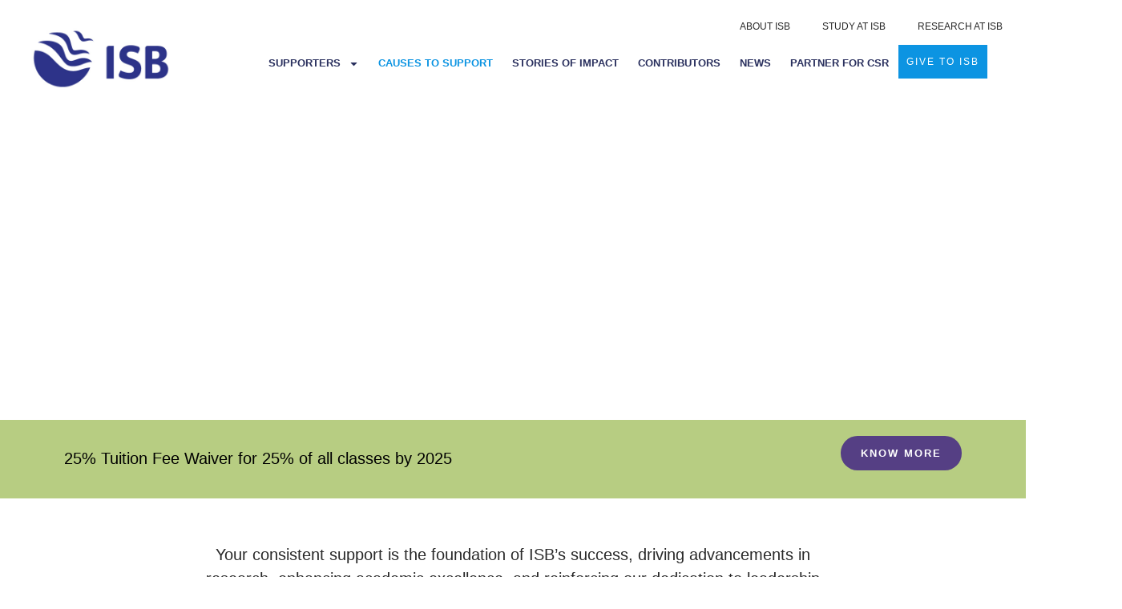

--- FILE ---
content_type: text/html; charset=UTF-8
request_url: https://give.isb.edu/causes-to-support/
body_size: 26614
content:
<!DOCTYPE html>
<html dir="ltr" lang="en-GB" prefix="og: https://ogp.me/ns#">
<head>
	<meta charset="UTF-8">
		<title>Causes to Support | Give to ISB</title>
	<style>img:is([sizes="auto" i], [sizes^="auto," i]) { contain-intrinsic-size: 3000px 1500px }</style>
	
		<!-- All in One SEO 4.5.2.1 - aioseo.com -->
		<meta name="robots" content="max-image-preview:large" />
		<link rel="canonical" href="https://give.isb.edu/causes-to-support/" />
		<meta name="generator" content="All in One SEO (AIOSEO) 4.5.2.1" />
		<meta property="og:locale" content="en_GB" />
		<meta property="og:site_name" content="Give to ISB | Together for More" />
		<meta property="og:type" content="article" />
		<meta property="og:title" content="Causes to Support | Give to ISB" />
		<meta property="og:url" content="https://give.isb.edu/causes-to-support/" />
		<meta property="og:image" content="https://stage-give.isb.edu/wp-content/uploads/2025/12/Give-Website-OG-1200x630-1.jpg" />
		<meta property="og:image:secure_url" content="https://stage-give.isb.edu/wp-content/uploads/2025/12/Give-Website-OG-1200x630-1.jpg" />
		<meta property="article:published_time" content="2023-11-16T06:45:14+00:00" />
		<meta property="article:modified_time" content="2023-11-16T09:31:28+00:00" />
		<meta name="twitter:card" content="summary_large_image" />
		<meta name="twitter:title" content="Causes to Support | Give to ISB" />
		<meta name="twitter:image" content="https://stage-give.isb.edu/wp-content/uploads/2025/12/Give-Website-OG-1200x630-1.jpg" />
		<script type="application/ld+json" class="aioseo-schema">
			{"@context":"https:\/\/schema.org","@graph":[{"@type":"BreadcrumbList","@id":"https:\/\/give.isb.edu\/causes-to-support\/#breadcrumblist","itemListElement":[{"@type":"ListItem","@id":"https:\/\/give.isb.edu\/#listItem","position":1,"name":"Home","item":"https:\/\/give.isb.edu\/","nextItem":"https:\/\/give.isb.edu\/causes-to-support\/#listItem"},{"@type":"ListItem","@id":"https:\/\/give.isb.edu\/causes-to-support\/#listItem","position":2,"name":"Causes to Support","previousItem":"https:\/\/give.isb.edu\/#listItem"}]},{"@type":"Organization","@id":"https:\/\/give.isb.edu\/#organization","name":"Give to ISB","url":"https:\/\/give.isb.edu\/","logo":{"@type":"ImageObject","url":"https:\/\/stage-give.isb.edu\/wp-content\/uploads\/2023\/11\/ISB-500x230-1.jpg","@id":"https:\/\/give.isb.edu\/causes-to-support\/#organizationLogo"},"image":{"@id":"https:\/\/give.isb.edu\/#organizationLogo"}},{"@type":"WebPage","@id":"https:\/\/give.isb.edu\/causes-to-support\/#webpage","url":"https:\/\/give.isb.edu\/causes-to-support\/","name":"Causes to Support | Give to ISB","inLanguage":"en-GB","isPartOf":{"@id":"https:\/\/give.isb.edu\/#website"},"breadcrumb":{"@id":"https:\/\/give.isb.edu\/causes-to-support\/#breadcrumblist"},"datePublished":"2023-11-16T06:45:14+05:30","dateModified":"2023-11-16T09:31:28+05:30"},{"@type":"WebSite","@id":"https:\/\/give.isb.edu\/#website","url":"https:\/\/give.isb.edu\/","name":"Give to ISB","description":"Together for More","inLanguage":"en-GB","publisher":{"@id":"https:\/\/give.isb.edu\/#organization"}}]}
		</script>
		<!-- All in One SEO -->

<link rel="alternate" type="application/rss+xml" title="Give to ISB &raquo; Feed" href="https://give.isb.edu/feed/" />
<link rel="alternate" type="application/rss+xml" title="Give to ISB &raquo; Comments Feed" href="https://give.isb.edu/comments/feed/" />
		<!-- This site uses the Google Analytics by MonsterInsights plugin v9.6.0 - Using Analytics tracking - https://www.monsterinsights.com/ -->
		<!-- Note: MonsterInsights is not currently configured on this site. The site owner needs to authenticate with Google Analytics in the MonsterInsights settings panel. -->
					<!-- No tracking code set -->
				<!-- / Google Analytics by MonsterInsights -->
		<script>
window._wpemojiSettings = {"baseUrl":"https:\/\/s.w.org\/images\/core\/emoji\/15.1.0\/72x72\/","ext":".png","svgUrl":"https:\/\/s.w.org\/images\/core\/emoji\/15.1.0\/svg\/","svgExt":".svg","source":{"concatemoji":"https:\/\/give.isb.edu\/wp-includes\/js\/wp-emoji-release.min.js?ver=6.8.1"}};
/*! This file is auto-generated */
!function(i,n){var o,s,e;function c(e){try{var t={supportTests:e,timestamp:(new Date).valueOf()};sessionStorage.setItem(o,JSON.stringify(t))}catch(e){}}function p(e,t,n){e.clearRect(0,0,e.canvas.width,e.canvas.height),e.fillText(t,0,0);var t=new Uint32Array(e.getImageData(0,0,e.canvas.width,e.canvas.height).data),r=(e.clearRect(0,0,e.canvas.width,e.canvas.height),e.fillText(n,0,0),new Uint32Array(e.getImageData(0,0,e.canvas.width,e.canvas.height).data));return t.every(function(e,t){return e===r[t]})}function u(e,t,n){switch(t){case"flag":return n(e,"\ud83c\udff3\ufe0f\u200d\u26a7\ufe0f","\ud83c\udff3\ufe0f\u200b\u26a7\ufe0f")?!1:!n(e,"\ud83c\uddfa\ud83c\uddf3","\ud83c\uddfa\u200b\ud83c\uddf3")&&!n(e,"\ud83c\udff4\udb40\udc67\udb40\udc62\udb40\udc65\udb40\udc6e\udb40\udc67\udb40\udc7f","\ud83c\udff4\u200b\udb40\udc67\u200b\udb40\udc62\u200b\udb40\udc65\u200b\udb40\udc6e\u200b\udb40\udc67\u200b\udb40\udc7f");case"emoji":return!n(e,"\ud83d\udc26\u200d\ud83d\udd25","\ud83d\udc26\u200b\ud83d\udd25")}return!1}function f(e,t,n){var r="undefined"!=typeof WorkerGlobalScope&&self instanceof WorkerGlobalScope?new OffscreenCanvas(300,150):i.createElement("canvas"),a=r.getContext("2d",{willReadFrequently:!0}),o=(a.textBaseline="top",a.font="600 32px Arial",{});return e.forEach(function(e){o[e]=t(a,e,n)}),o}function t(e){var t=i.createElement("script");t.src=e,t.defer=!0,i.head.appendChild(t)}"undefined"!=typeof Promise&&(o="wpEmojiSettingsSupports",s=["flag","emoji"],n.supports={everything:!0,everythingExceptFlag:!0},e=new Promise(function(e){i.addEventListener("DOMContentLoaded",e,{once:!0})}),new Promise(function(t){var n=function(){try{var e=JSON.parse(sessionStorage.getItem(o));if("object"==typeof e&&"number"==typeof e.timestamp&&(new Date).valueOf()<e.timestamp+604800&&"object"==typeof e.supportTests)return e.supportTests}catch(e){}return null}();if(!n){if("undefined"!=typeof Worker&&"undefined"!=typeof OffscreenCanvas&&"undefined"!=typeof URL&&URL.createObjectURL&&"undefined"!=typeof Blob)try{var e="postMessage("+f.toString()+"("+[JSON.stringify(s),u.toString(),p.toString()].join(",")+"));",r=new Blob([e],{type:"text/javascript"}),a=new Worker(URL.createObjectURL(r),{name:"wpTestEmojiSupports"});return void(a.onmessage=function(e){c(n=e.data),a.terminate(),t(n)})}catch(e){}c(n=f(s,u,p))}t(n)}).then(function(e){for(var t in e)n.supports[t]=e[t],n.supports.everything=n.supports.everything&&n.supports[t],"flag"!==t&&(n.supports.everythingExceptFlag=n.supports.everythingExceptFlag&&n.supports[t]);n.supports.everythingExceptFlag=n.supports.everythingExceptFlag&&!n.supports.flag,n.DOMReady=!1,n.readyCallback=function(){n.DOMReady=!0}}).then(function(){return e}).then(function(){var e;n.supports.everything||(n.readyCallback(),(e=n.source||{}).concatemoji?t(e.concatemoji):e.wpemoji&&e.twemoji&&(t(e.twemoji),t(e.wpemoji)))}))}((window,document),window._wpemojiSettings);
</script>
<link rel='stylesheet' id='bdt-uikit-css' href='https://give.isb.edu/wp-content/plugins/bdthemes-element-pack/assets/css/bdt-uikit.css?ver=3.16.24' media='all' />
<link rel='stylesheet' id='ep-helper-css' href='https://give.isb.edu/wp-content/plugins/bdthemes-element-pack/assets/css/ep-helper.css?ver=7.6.0' media='all' />
<style id='wp-emoji-styles-inline-css'>

	img.wp-smiley, img.emoji {
		display: inline !important;
		border: none !important;
		box-shadow: none !important;
		height: 1em !important;
		width: 1em !important;
		margin: 0 0.07em !important;
		vertical-align: -0.1em !important;
		background: none !important;
		padding: 0 !important;
	}
</style>
<link rel='stylesheet' id='wp-block-library-css' href='https://give.isb.edu/wp-includes/css/dist/block-library/style.min.css?ver=6.8.1' media='all' />
<style id='global-styles-inline-css'>
:root{--wp--preset--aspect-ratio--square: 1;--wp--preset--aspect-ratio--4-3: 4/3;--wp--preset--aspect-ratio--3-4: 3/4;--wp--preset--aspect-ratio--3-2: 3/2;--wp--preset--aspect-ratio--2-3: 2/3;--wp--preset--aspect-ratio--16-9: 16/9;--wp--preset--aspect-ratio--9-16: 9/16;--wp--preset--color--black: #000000;--wp--preset--color--cyan-bluish-gray: #abb8c3;--wp--preset--color--white: #ffffff;--wp--preset--color--pale-pink: #f78da7;--wp--preset--color--vivid-red: #cf2e2e;--wp--preset--color--luminous-vivid-orange: #ff6900;--wp--preset--color--luminous-vivid-amber: #fcb900;--wp--preset--color--light-green-cyan: #7bdcb5;--wp--preset--color--vivid-green-cyan: #00d084;--wp--preset--color--pale-cyan-blue: #8ed1fc;--wp--preset--color--vivid-cyan-blue: #0693e3;--wp--preset--color--vivid-purple: #9b51e0;--wp--preset--gradient--vivid-cyan-blue-to-vivid-purple: linear-gradient(135deg,rgba(6,147,227,1) 0%,rgb(155,81,224) 100%);--wp--preset--gradient--light-green-cyan-to-vivid-green-cyan: linear-gradient(135deg,rgb(122,220,180) 0%,rgb(0,208,130) 100%);--wp--preset--gradient--luminous-vivid-amber-to-luminous-vivid-orange: linear-gradient(135deg,rgba(252,185,0,1) 0%,rgba(255,105,0,1) 100%);--wp--preset--gradient--luminous-vivid-orange-to-vivid-red: linear-gradient(135deg,rgba(255,105,0,1) 0%,rgb(207,46,46) 100%);--wp--preset--gradient--very-light-gray-to-cyan-bluish-gray: linear-gradient(135deg,rgb(238,238,238) 0%,rgb(169,184,195) 100%);--wp--preset--gradient--cool-to-warm-spectrum: linear-gradient(135deg,rgb(74,234,220) 0%,rgb(151,120,209) 20%,rgb(207,42,186) 40%,rgb(238,44,130) 60%,rgb(251,105,98) 80%,rgb(254,248,76) 100%);--wp--preset--gradient--blush-light-purple: linear-gradient(135deg,rgb(255,206,236) 0%,rgb(152,150,240) 100%);--wp--preset--gradient--blush-bordeaux: linear-gradient(135deg,rgb(254,205,165) 0%,rgb(254,45,45) 50%,rgb(107,0,62) 100%);--wp--preset--gradient--luminous-dusk: linear-gradient(135deg,rgb(255,203,112) 0%,rgb(199,81,192) 50%,rgb(65,88,208) 100%);--wp--preset--gradient--pale-ocean: linear-gradient(135deg,rgb(255,245,203) 0%,rgb(182,227,212) 50%,rgb(51,167,181) 100%);--wp--preset--gradient--electric-grass: linear-gradient(135deg,rgb(202,248,128) 0%,rgb(113,206,126) 100%);--wp--preset--gradient--midnight: linear-gradient(135deg,rgb(2,3,129) 0%,rgb(40,116,252) 100%);--wp--preset--font-size--small: 13px;--wp--preset--font-size--medium: 20px;--wp--preset--font-size--large: 36px;--wp--preset--font-size--x-large: 42px;--wp--preset--spacing--20: 0.44rem;--wp--preset--spacing--30: 0.67rem;--wp--preset--spacing--40: 1rem;--wp--preset--spacing--50: 1.5rem;--wp--preset--spacing--60: 2.25rem;--wp--preset--spacing--70: 3.38rem;--wp--preset--spacing--80: 5.06rem;--wp--preset--shadow--natural: 6px 6px 9px rgba(0, 0, 0, 0.2);--wp--preset--shadow--deep: 12px 12px 50px rgba(0, 0, 0, 0.4);--wp--preset--shadow--sharp: 6px 6px 0px rgba(0, 0, 0, 0.2);--wp--preset--shadow--outlined: 6px 6px 0px -3px rgba(255, 255, 255, 1), 6px 6px rgba(0, 0, 0, 1);--wp--preset--shadow--crisp: 6px 6px 0px rgba(0, 0, 0, 1);}:root { --wp--style--global--content-size: 800px;--wp--style--global--wide-size: 1200px; }:where(body) { margin: 0; }.wp-site-blocks > .alignleft { float: left; margin-right: 2em; }.wp-site-blocks > .alignright { float: right; margin-left: 2em; }.wp-site-blocks > .aligncenter { justify-content: center; margin-left: auto; margin-right: auto; }:where(.wp-site-blocks) > * { margin-block-start: 24px; margin-block-end: 0; }:where(.wp-site-blocks) > :first-child { margin-block-start: 0; }:where(.wp-site-blocks) > :last-child { margin-block-end: 0; }:root { --wp--style--block-gap: 24px; }:root :where(.is-layout-flow) > :first-child{margin-block-start: 0;}:root :where(.is-layout-flow) > :last-child{margin-block-end: 0;}:root :where(.is-layout-flow) > *{margin-block-start: 24px;margin-block-end: 0;}:root :where(.is-layout-constrained) > :first-child{margin-block-start: 0;}:root :where(.is-layout-constrained) > :last-child{margin-block-end: 0;}:root :where(.is-layout-constrained) > *{margin-block-start: 24px;margin-block-end: 0;}:root :where(.is-layout-flex){gap: 24px;}:root :where(.is-layout-grid){gap: 24px;}.is-layout-flow > .alignleft{float: left;margin-inline-start: 0;margin-inline-end: 2em;}.is-layout-flow > .alignright{float: right;margin-inline-start: 2em;margin-inline-end: 0;}.is-layout-flow > .aligncenter{margin-left: auto !important;margin-right: auto !important;}.is-layout-constrained > .alignleft{float: left;margin-inline-start: 0;margin-inline-end: 2em;}.is-layout-constrained > .alignright{float: right;margin-inline-start: 2em;margin-inline-end: 0;}.is-layout-constrained > .aligncenter{margin-left: auto !important;margin-right: auto !important;}.is-layout-constrained > :where(:not(.alignleft):not(.alignright):not(.alignfull)){max-width: var(--wp--style--global--content-size);margin-left: auto !important;margin-right: auto !important;}.is-layout-constrained > .alignwide{max-width: var(--wp--style--global--wide-size);}body .is-layout-flex{display: flex;}.is-layout-flex{flex-wrap: wrap;align-items: center;}.is-layout-flex > :is(*, div){margin: 0;}body .is-layout-grid{display: grid;}.is-layout-grid > :is(*, div){margin: 0;}body{padding-top: 0px;padding-right: 0px;padding-bottom: 0px;padding-left: 0px;}a:where(:not(.wp-element-button)){text-decoration: underline;}:root :where(.wp-element-button, .wp-block-button__link){background-color: #32373c;border-width: 0;color: #fff;font-family: inherit;font-size: inherit;line-height: inherit;padding: calc(0.667em + 2px) calc(1.333em + 2px);text-decoration: none;}.has-black-color{color: var(--wp--preset--color--black) !important;}.has-cyan-bluish-gray-color{color: var(--wp--preset--color--cyan-bluish-gray) !important;}.has-white-color{color: var(--wp--preset--color--white) !important;}.has-pale-pink-color{color: var(--wp--preset--color--pale-pink) !important;}.has-vivid-red-color{color: var(--wp--preset--color--vivid-red) !important;}.has-luminous-vivid-orange-color{color: var(--wp--preset--color--luminous-vivid-orange) !important;}.has-luminous-vivid-amber-color{color: var(--wp--preset--color--luminous-vivid-amber) !important;}.has-light-green-cyan-color{color: var(--wp--preset--color--light-green-cyan) !important;}.has-vivid-green-cyan-color{color: var(--wp--preset--color--vivid-green-cyan) !important;}.has-pale-cyan-blue-color{color: var(--wp--preset--color--pale-cyan-blue) !important;}.has-vivid-cyan-blue-color{color: var(--wp--preset--color--vivid-cyan-blue) !important;}.has-vivid-purple-color{color: var(--wp--preset--color--vivid-purple) !important;}.has-black-background-color{background-color: var(--wp--preset--color--black) !important;}.has-cyan-bluish-gray-background-color{background-color: var(--wp--preset--color--cyan-bluish-gray) !important;}.has-white-background-color{background-color: var(--wp--preset--color--white) !important;}.has-pale-pink-background-color{background-color: var(--wp--preset--color--pale-pink) !important;}.has-vivid-red-background-color{background-color: var(--wp--preset--color--vivid-red) !important;}.has-luminous-vivid-orange-background-color{background-color: var(--wp--preset--color--luminous-vivid-orange) !important;}.has-luminous-vivid-amber-background-color{background-color: var(--wp--preset--color--luminous-vivid-amber) !important;}.has-light-green-cyan-background-color{background-color: var(--wp--preset--color--light-green-cyan) !important;}.has-vivid-green-cyan-background-color{background-color: var(--wp--preset--color--vivid-green-cyan) !important;}.has-pale-cyan-blue-background-color{background-color: var(--wp--preset--color--pale-cyan-blue) !important;}.has-vivid-cyan-blue-background-color{background-color: var(--wp--preset--color--vivid-cyan-blue) !important;}.has-vivid-purple-background-color{background-color: var(--wp--preset--color--vivid-purple) !important;}.has-black-border-color{border-color: var(--wp--preset--color--black) !important;}.has-cyan-bluish-gray-border-color{border-color: var(--wp--preset--color--cyan-bluish-gray) !important;}.has-white-border-color{border-color: var(--wp--preset--color--white) !important;}.has-pale-pink-border-color{border-color: var(--wp--preset--color--pale-pink) !important;}.has-vivid-red-border-color{border-color: var(--wp--preset--color--vivid-red) !important;}.has-luminous-vivid-orange-border-color{border-color: var(--wp--preset--color--luminous-vivid-orange) !important;}.has-luminous-vivid-amber-border-color{border-color: var(--wp--preset--color--luminous-vivid-amber) !important;}.has-light-green-cyan-border-color{border-color: var(--wp--preset--color--light-green-cyan) !important;}.has-vivid-green-cyan-border-color{border-color: var(--wp--preset--color--vivid-green-cyan) !important;}.has-pale-cyan-blue-border-color{border-color: var(--wp--preset--color--pale-cyan-blue) !important;}.has-vivid-cyan-blue-border-color{border-color: var(--wp--preset--color--vivid-cyan-blue) !important;}.has-vivid-purple-border-color{border-color: var(--wp--preset--color--vivid-purple) !important;}.has-vivid-cyan-blue-to-vivid-purple-gradient-background{background: var(--wp--preset--gradient--vivid-cyan-blue-to-vivid-purple) !important;}.has-light-green-cyan-to-vivid-green-cyan-gradient-background{background: var(--wp--preset--gradient--light-green-cyan-to-vivid-green-cyan) !important;}.has-luminous-vivid-amber-to-luminous-vivid-orange-gradient-background{background: var(--wp--preset--gradient--luminous-vivid-amber-to-luminous-vivid-orange) !important;}.has-luminous-vivid-orange-to-vivid-red-gradient-background{background: var(--wp--preset--gradient--luminous-vivid-orange-to-vivid-red) !important;}.has-very-light-gray-to-cyan-bluish-gray-gradient-background{background: var(--wp--preset--gradient--very-light-gray-to-cyan-bluish-gray) !important;}.has-cool-to-warm-spectrum-gradient-background{background: var(--wp--preset--gradient--cool-to-warm-spectrum) !important;}.has-blush-light-purple-gradient-background{background: var(--wp--preset--gradient--blush-light-purple) !important;}.has-blush-bordeaux-gradient-background{background: var(--wp--preset--gradient--blush-bordeaux) !important;}.has-luminous-dusk-gradient-background{background: var(--wp--preset--gradient--luminous-dusk) !important;}.has-pale-ocean-gradient-background{background: var(--wp--preset--gradient--pale-ocean) !important;}.has-electric-grass-gradient-background{background: var(--wp--preset--gradient--electric-grass) !important;}.has-midnight-gradient-background{background: var(--wp--preset--gradient--midnight) !important;}.has-small-font-size{font-size: var(--wp--preset--font-size--small) !important;}.has-medium-font-size{font-size: var(--wp--preset--font-size--medium) !important;}.has-large-font-size{font-size: var(--wp--preset--font-size--large) !important;}.has-x-large-font-size{font-size: var(--wp--preset--font-size--x-large) !important;}
:root :where(.wp-block-pullquote){font-size: 1.5em;line-height: 1.6;}
</style>
<link rel='stylesheet' id='contact-form-7-css' href='https://give.isb.edu/wp-content/plugins/contact-form-7/includes/css/styles.css?ver=6.0.6' media='all' />
<link rel='stylesheet' id='preloader-plus-css' href='https://give.isb.edu/wp-content/plugins/preloader-plus/assets/css/preloader-plus.min.css?ver=2.2.1' media='all' />
<style id='preloader-plus-inline-css'>
.preloader-plus {background-color: #ffffff; }body.complete > *:not(.preloader-plus),.preloader-plus {transition-duration: 150ms,150ms,0s; }.preloader-plus * {color: #553f84; }.preloader-plus.complete {opacity: 0; transform:  scale(1); transition-delay: 0s,0s,150ms; }.preloader-plus .preloader-site-title {font-weight: bold; font-size: 50px; text-transform: none; }.preloader-plus #preloader-counter {font-weight: bold; font-size: 24px; }.preloader-plus .preloader-plus-custom-content {font-weight: bold; font-size: 24px; text-transform: none; }.preloader-plus-default-icons {width: 80px; height: 80px; }.preloader-plus .preloader-custom-img {animation: preloader-none 1500ms linear infinite; width: 250px; }.preloader-plus .prog-bar {height: 0px; background-color: #dd3333; }.preloader-plus .prog-bar-bg {height: 0px; background-color: #919191; }.preloader-plus .prog-bar-wrapper {top: 0; padding-top: 0; width: 100%; }
</style>
<link rel='stylesheet' id='hello-elementor-css' href='https://give.isb.edu/wp-content/themes/hello-elementor/style.min.css?ver=3.4.3' media='all' />
<link rel='stylesheet' id='hello-elementor-theme-style-css' href='https://give.isb.edu/wp-content/themes/hello-elementor/theme.min.css?ver=3.4.3' media='all' />
<link rel='stylesheet' id='hello-elementor-header-footer-css' href='https://give.isb.edu/wp-content/themes/hello-elementor/header-footer.min.css?ver=3.4.3' media='all' />
<link rel='stylesheet' id='elementor-frontend-css' href='https://give.isb.edu/wp-content/uploads/elementor/css/custom-frontend.min.css?ver=1766146277' media='all' />
<link rel='stylesheet' id='elementor-post-7-css' href='https://give.isb.edu/wp-content/uploads/elementor/css/post-7.css?ver=1766146277' media='all' />
<link rel='stylesheet' id='cf7cf-style-css' href='https://give.isb.edu/wp-content/plugins/cf7-conditional-fields/style.css?ver=2.5.11' media='all' />
<link rel='stylesheet' id='elementor-gf-local-inter-css' href='https://stage-give.isb.edu/wp-content/uploads/elementor/google-fonts/css/inter.css?ver=1748336864' media='all' />
<link rel='stylesheet' id='elementor-gf-local-manrope-css' href='https://stage-give.isb.edu/wp-content/uploads/elementor/google-fonts/css/manrope.css?ver=1748336844' media='all' />
<link rel='stylesheet' id='elementor-gf-local-dmsans-css' href='https://stage-give.isb.edu/wp-content/uploads/elementor/google-fonts/css/dmsans.css?ver=1748336868' media='all' />
<link rel='stylesheet' id='elementor-gf-local-cormorant-css' href='https://stage-give.isb.edu/wp-content/uploads/elementor/google-fonts/css/cormorant.css?ver=1748336873' media='all' />
<!--n2css--><script src="https://give.isb.edu/wp-includes/js/jquery/jquery.min.js?ver=3.7.1" id="jquery-core-js"></script>
<script src="https://give.isb.edu/wp-includes/js/jquery/jquery-migrate.min.js?ver=3.4.1" id="jquery-migrate-js"></script>
<script id="preloader-plus-js-extra">
var preloader_plus = {"animation_delay":"100","animation_duration":"150"};
</script>
<script src="https://give.isb.edu/wp-content/plugins/preloader-plus//assets/js/preloader-plus.min.js?ver=2.2.1" id="preloader-plus-js"></script>
<link rel="https://api.w.org/" href="https://give.isb.edu/wp-json/" /><link rel="alternate" title="JSON" type="application/json" href="https://give.isb.edu/wp-json/wp/v2/pages/430" /><link rel="EditURI" type="application/rsd+xml" title="RSD" href="https://give.isb.edu/xmlrpc.php?rsd" />
<meta name="generator" content="WordPress 6.8.1" />
<link rel='shortlink' href='https://give.isb.edu/?p=430' />
<link rel="alternate" title="oEmbed (JSON)" type="application/json+oembed" href="https://give.isb.edu/wp-json/oembed/1.0/embed?url=https%3A%2F%2Fgive.isb.edu%2Fcauses-to-support%2F" />
<link rel="alternate" title="oEmbed (XML)" type="text/xml+oembed" href="https://give.isb.edu/wp-json/oembed/1.0/embed?url=https%3A%2F%2Fgive.isb.edu%2Fcauses-to-support%2F&#038;format=xml" />
<script type="text/javascript">if(!window._buttonizer) { window._buttonizer = {}; };var _buttonizer_page_data = {"language":"en"};window._buttonizer.data = { ..._buttonizer_page_data, ...window._buttonizer.data };</script><meta name="cdp-version" content="1.4.4" /><meta name="generator" content="Elementor 3.29.0; features: e_font_icon_svg, additional_custom_breakpoints, e_local_google_fonts; settings: css_print_method-external, google_font-enabled, font_display-swap">
			<style>
				.e-con.e-parent:nth-of-type(n+4):not(.e-lazyloaded):not(.e-no-lazyload),
				.e-con.e-parent:nth-of-type(n+4):not(.e-lazyloaded):not(.e-no-lazyload) * {
					background-image: none !important;
				}
				@media screen and (max-height: 1024px) {
					.e-con.e-parent:nth-of-type(n+3):not(.e-lazyloaded):not(.e-no-lazyload),
					.e-con.e-parent:nth-of-type(n+3):not(.e-lazyloaded):not(.e-no-lazyload) * {
						background-image: none !important;
					}
				}
				@media screen and (max-height: 640px) {
					.e-con.e-parent:nth-of-type(n+2):not(.e-lazyloaded):not(.e-no-lazyload),
					.e-con.e-parent:nth-of-type(n+2):not(.e-lazyloaded):not(.e-no-lazyload) * {
						background-image: none !important;
					}
				}
			</style>
			<link rel="icon" href="https://give.isb.edu/wp-content/uploads/2025/08/cropped-ISB-favicon-32x32.jpg" sizes="32x32" />
<link rel="icon" href="https://give.isb.edu/wp-content/uploads/2025/08/cropped-ISB-favicon-192x192.jpg" sizes="192x192" />
<link rel="apple-touch-icon" href="https://give.isb.edu/wp-content/uploads/2025/08/cropped-ISB-favicon-180x180.jpg" />
<meta name="msapplication-TileImage" content="https://give.isb.edu/wp-content/uploads/2025/08/cropped-ISB-favicon-270x270.jpg" />
		<style id="wp-custom-css">
			.footable_parent {
	overflow-x: hidden !important;
}

.table_description {
	    background: #553F84;
    color: #fff;
    padding: 15px;
    font-size: 19px;
    font-weight: 500;
	border-radius: 0.285714rem 0.28571429rem 0 0;
}

.semantic_ui .ui.table {
	border-radius: 0 0 0.285714rem 0.28571429rem !important;
	margin: 0 !important;
}

.semantic_ui {
	padding-bottom: 30px;
}

.semantic_ui .ui.table td {
    font-family: 'Manrope';
    font-size: 14px;
    font-weight: 400;
}

.elementor-testimonial__content {
    display: flex;
    flex-direction: column;
    justify-content: center;
}		</style>
		
<!-- Google Tag Manager -->
<script>(function(w,d,s,l,i){w[l]=w[l]||[];w[l].push({'gtm.start':
new Date().getTime(),event:'gtm.js'});var f=d.getElementsByTagName(s)[0],
j=d.createElement(s),dl=l!='dataLayer'?'&l='+l:'';j.async=true;j.src=
'https://www.googletagmanager.com/gtm.js?id='+i+dl;f.parentNode.insertBefore(j,f);
})(window,document,'script','dataLayer','GTM-PWQVPHJ');</script>
<!-- End Google Tag Manager -->

	<meta name="viewport" content="width=device-width, initial-scale=1.0, viewport-fit=cover" /></head>
<body class="wp-singular page-template page-template-elementor_canvas page page-id-430 wp-custom-logo wp-embed-responsive wp-theme-hello-elementor hello-elementor-default elementor-default elementor-template-canvas elementor-kit-7"><!-- Google Tag Manager (noscript) -->
<noscript><iframe src="https://www.googletagmanager.com/ns.html?id=GTM-PWQVPHJ"
height="0" width="0" style="display:none;visibility:hidden"></iframe></noscript>
<!-- End Google Tag Manager (noscript) -->
			<div data-elementor-type="page" data-elementor-id="428" class="elementor elementor-428" data-elementor-post-type="elementor_library">
				<div class="elementor-element elementor-element-415615a e-con-full e-flex e-con e-parent" data-id="415615a" data-element_type="container">
				<div class="elementor-element elementor-element-ffb6eb8 elementor-widget__width-initial elementor-widget elementor-widget-shortcode" data-id="ffb6eb8" data-element_type="widget" data-widget_type="shortcode.default">
				<div class="elementor-widget-container">
							<div class="elementor-shortcode">		<div data-elementor-type="section" data-elementor-id="98" class="elementor elementor-98" data-elementor-post-type="elementor_library">
			<div class="elementor-element elementor-element-434b21e e-con-full elementor-hidden-tablet elementor-hidden-mobile e-flex e-con e-parent" data-id="434b21e" data-element_type="container">
		<div class="elementor-element elementor-element-f8682cc e-con-full e-flex e-con e-child" data-id="f8682cc" data-element_type="container">
				<div class="elementor-element elementor-element-78ddad6 elementor-widget elementor-widget-image" data-id="78ddad6" data-element_type="widget" data-widget_type="image.default">
				<div class="elementor-widget-container">
																<a href="https://give.isb.edu">
							<img fetchpriority="high" decoding="async" width="500" height="230" src="https://give.isb.edu/wp-content/uploads/2023/11/ISB-500x230-1.jpg" class="attachment-full size-full wp-image-3370" alt="" srcset="https://give.isb.edu/wp-content/uploads/2023/11/ISB-500x230-1.jpg 500w, https://give.isb.edu/wp-content/uploads/2023/11/ISB-500x230-1-300x138.jpg 300w" sizes="(max-width: 500px) 100vw, 500px" />								</a>
															</div>
				</div>
				</div>
		<div class="elementor-element elementor-element-791f7aa e-con-full e-flex e-con e-child" data-id="791f7aa" data-element_type="container">
		<div class="elementor-element elementor-element-0dedb65 e-flex e-con-boxed e-con e-child" data-id="0dedb65" data-element_type="container">
					<div class="e-con-inner">
				<div class="elementor-element elementor-element-140dba9 elementor-nav-menu__align-end elementor-nav-menu--stretch elementor-widget__width-initial elementor-nav-menu--dropdown-tablet elementor-nav-menu__text-align-aside elementor-nav-menu--toggle elementor-nav-menu--burger elementor-widget elementor-widget-nav-menu" data-id="140dba9" data-element_type="widget" data-settings="{&quot;full_width&quot;:&quot;stretch&quot;,&quot;layout&quot;:&quot;horizontal&quot;,&quot;submenu_icon&quot;:{&quot;value&quot;:&quot;&lt;svg class=\&quot;e-font-icon-svg e-fas-caret-down\&quot; viewBox=\&quot;0 0 320 512\&quot; xmlns=\&quot;http:\/\/www.w3.org\/2000\/svg\&quot;&gt;&lt;path d=\&quot;M31.3 192h257.3c17.8 0 26.7 21.5 14.1 34.1L174.1 354.8c-7.8 7.8-20.5 7.8-28.3 0L17.2 226.1C4.6 213.5 13.5 192 31.3 192z\&quot;&gt;&lt;\/path&gt;&lt;\/svg&gt;&quot;,&quot;library&quot;:&quot;fa-solid&quot;},&quot;toggle&quot;:&quot;burger&quot;}" data-widget_type="nav-menu.default">
				<div class="elementor-widget-container">
								<nav aria-label="Menu" class="elementor-nav-menu--main elementor-nav-menu__container elementor-nav-menu--layout-horizontal e--pointer-none">
				<ul id="menu-1-140dba9" class="elementor-nav-menu"><li class="menu-item menu-item-type-custom menu-item-object-custom menu-item-1051"><a target="_blank" href="https://www.isb.edu/en/about-isb.html" class="elementor-item">ABOUT ISB</a></li>
<li class="menu-item menu-item-type-custom menu-item-object-custom menu-item-1052"><a target="_blank" href="https://www.isb.edu/en/study-isb.html" class="elementor-item">STUDY AT ISB</a></li>
<li class="menu-item menu-item-type-custom menu-item-object-custom menu-item-1053"><a target="_blank" href="https://www.isb.edu/en/research-thought-leadership.html" class="elementor-item">RESEARCH AT ISB</a></li>
</ul>			</nav>
					<div class="elementor-menu-toggle" role="button" tabindex="0" aria-label="Menu Toggle" aria-expanded="false">
			<svg aria-hidden="true" role="presentation" class="elementor-menu-toggle__icon--open e-font-icon-svg e-eicon-menu-bar" viewBox="0 0 1000 1000" xmlns="http://www.w3.org/2000/svg"><path d="M104 333H896C929 333 958 304 958 271S929 208 896 208H104C71 208 42 237 42 271S71 333 104 333ZM104 583H896C929 583 958 554 958 521S929 458 896 458H104C71 458 42 487 42 521S71 583 104 583ZM104 833H896C929 833 958 804 958 771S929 708 896 708H104C71 708 42 737 42 771S71 833 104 833Z"></path></svg><svg aria-hidden="true" role="presentation" class="elementor-menu-toggle__icon--close e-font-icon-svg e-eicon-close" viewBox="0 0 1000 1000" xmlns="http://www.w3.org/2000/svg"><path d="M742 167L500 408 258 167C246 154 233 150 217 150 196 150 179 158 167 167 154 179 150 196 150 212 150 229 154 242 171 254L408 500 167 742C138 771 138 800 167 829 196 858 225 858 254 829L496 587 738 829C750 842 767 846 783 846 800 846 817 842 829 829 842 817 846 804 846 783 846 767 842 750 829 737L588 500 833 258C863 229 863 200 833 171 804 137 775 137 742 167Z"></path></svg>		</div>
					<nav class="elementor-nav-menu--dropdown elementor-nav-menu__container" aria-hidden="true">
				<ul id="menu-2-140dba9" class="elementor-nav-menu"><li class="menu-item menu-item-type-custom menu-item-object-custom menu-item-1051"><a target="_blank" href="https://www.isb.edu/en/about-isb.html" class="elementor-item" tabindex="-1">ABOUT ISB</a></li>
<li class="menu-item menu-item-type-custom menu-item-object-custom menu-item-1052"><a target="_blank" href="https://www.isb.edu/en/study-isb.html" class="elementor-item" tabindex="-1">STUDY AT ISB</a></li>
<li class="menu-item menu-item-type-custom menu-item-object-custom menu-item-1053"><a target="_blank" href="https://www.isb.edu/en/research-thought-leadership.html" class="elementor-item" tabindex="-1">RESEARCH AT ISB</a></li>
</ul>			</nav>
						</div>
				</div>
					</div>
				</div>
		<div class="elementor-element elementor-element-1cf7808 e-con-full e-flex e-con e-child" data-id="1cf7808" data-element_type="container">
				<div class="elementor-element elementor-element-09734bb elementor-nav-menu__align-end elementor-widget__width-initial elementor-nav-menu--dropdown-tablet elementor-nav-menu__text-align-aside elementor-nav-menu--toggle elementor-nav-menu--burger elementor-widget elementor-widget-nav-menu" data-id="09734bb" data-element_type="widget" data-settings="{&quot;layout&quot;:&quot;horizontal&quot;,&quot;submenu_icon&quot;:{&quot;value&quot;:&quot;&lt;svg class=\&quot;e-font-icon-svg e-fas-caret-down\&quot; viewBox=\&quot;0 0 320 512\&quot; xmlns=\&quot;http:\/\/www.w3.org\/2000\/svg\&quot;&gt;&lt;path d=\&quot;M31.3 192h257.3c17.8 0 26.7 21.5 14.1 34.1L174.1 354.8c-7.8 7.8-20.5 7.8-28.3 0L17.2 226.1C4.6 213.5 13.5 192 31.3 192z\&quot;&gt;&lt;\/path&gt;&lt;\/svg&gt;&quot;,&quot;library&quot;:&quot;fa-solid&quot;},&quot;toggle&quot;:&quot;burger&quot;}" data-widget_type="nav-menu.default">
				<div class="elementor-widget-container">
								<nav aria-label="Menu" class="elementor-nav-menu--main elementor-nav-menu__container elementor-nav-menu--layout-horizontal e--pointer-none">
				<ul id="menu-1-09734bb" class="elementor-nav-menu"><li class="menu-item menu-item-type-custom menu-item-object-custom menu-item-has-children menu-item-1021"><a class="elementor-item">SUPPORTERS</a>
<ul class="sub-menu elementor-nav-menu--dropdown">
	<li class="menu-item menu-item-type-post_type menu-item-object-page menu-item-1169"><a href="https://give.isb.edu/alumni-giving/" class="elementor-sub-item">Alumni Giving</a></li>
	<li class="menu-item menu-item-type-post_type menu-item-object-page menu-item-1168"><a href="https://give.isb.edu/individual-giving/" class="elementor-sub-item">Individual Giving</a></li>
	<li class="menu-item menu-item-type-post_type menu-item-object-page menu-item-1170"><a href="https://give.isb.edu/corporate-giving/" class="elementor-sub-item">Corporate Giving</a></li>
</ul>
</li>
<li class="menu-item menu-item-type-custom menu-item-object-custom current-menu-item menu-item-1022"><a href="/causes-to-support/" aria-current="page" class="elementor-item elementor-item-active">CAUSES TO SUPPORT</a></li>
<li class="menu-item menu-item-type-custom menu-item-object-custom menu-item-1023"><a href="/stories-of-impact/" class="elementor-item">STORIES OF IMPACT</a></li>
<li class="menu-item menu-item-type-custom menu-item-object-custom menu-item-1024"><a href="/contributors/" class="elementor-item">CONTRIBUTORS</a></li>
<li class="menu-item menu-item-type-post_type menu-item-object-page menu-item-4903"><a href="https://give.isb.edu/news/" class="elementor-item">NEWS</a></li>
<li class="menu-item menu-item-type-post_type menu-item-object-page menu-item-5306"><a href="https://give.isb.edu/partner-for-csr/" class="elementor-item">PARTNER FOR CSR</a></li>
</ul>			</nav>
					<div class="elementor-menu-toggle" role="button" tabindex="0" aria-label="Menu Toggle" aria-expanded="false">
			<svg aria-hidden="true" role="presentation" class="elementor-menu-toggle__icon--open e-font-icon-svg e-eicon-menu-bar" viewBox="0 0 1000 1000" xmlns="http://www.w3.org/2000/svg"><path d="M104 333H896C929 333 958 304 958 271S929 208 896 208H104C71 208 42 237 42 271S71 333 104 333ZM104 583H896C929 583 958 554 958 521S929 458 896 458H104C71 458 42 487 42 521S71 583 104 583ZM104 833H896C929 833 958 804 958 771S929 708 896 708H104C71 708 42 737 42 771S71 833 104 833Z"></path></svg><svg aria-hidden="true" role="presentation" class="elementor-menu-toggle__icon--close e-font-icon-svg e-eicon-close" viewBox="0 0 1000 1000" xmlns="http://www.w3.org/2000/svg"><path d="M742 167L500 408 258 167C246 154 233 150 217 150 196 150 179 158 167 167 154 179 150 196 150 212 150 229 154 242 171 254L408 500 167 742C138 771 138 800 167 829 196 858 225 858 254 829L496 587 738 829C750 842 767 846 783 846 800 846 817 842 829 829 842 817 846 804 846 783 846 767 842 750 829 737L588 500 833 258C863 229 863 200 833 171 804 137 775 137 742 167Z"></path></svg>		</div>
					<nav class="elementor-nav-menu--dropdown elementor-nav-menu__container" aria-hidden="true">
				<ul id="menu-2-09734bb" class="elementor-nav-menu"><li class="menu-item menu-item-type-custom menu-item-object-custom menu-item-has-children menu-item-1021"><a class="elementor-item" tabindex="-1">SUPPORTERS</a>
<ul class="sub-menu elementor-nav-menu--dropdown">
	<li class="menu-item menu-item-type-post_type menu-item-object-page menu-item-1169"><a href="https://give.isb.edu/alumni-giving/" class="elementor-sub-item" tabindex="-1">Alumni Giving</a></li>
	<li class="menu-item menu-item-type-post_type menu-item-object-page menu-item-1168"><a href="https://give.isb.edu/individual-giving/" class="elementor-sub-item" tabindex="-1">Individual Giving</a></li>
	<li class="menu-item menu-item-type-post_type menu-item-object-page menu-item-1170"><a href="https://give.isb.edu/corporate-giving/" class="elementor-sub-item" tabindex="-1">Corporate Giving</a></li>
</ul>
</li>
<li class="menu-item menu-item-type-custom menu-item-object-custom current-menu-item menu-item-1022"><a href="/causes-to-support/" aria-current="page" class="elementor-item elementor-item-active" tabindex="-1">CAUSES TO SUPPORT</a></li>
<li class="menu-item menu-item-type-custom menu-item-object-custom menu-item-1023"><a href="/stories-of-impact/" class="elementor-item" tabindex="-1">STORIES OF IMPACT</a></li>
<li class="menu-item menu-item-type-custom menu-item-object-custom menu-item-1024"><a href="/contributors/" class="elementor-item" tabindex="-1">CONTRIBUTORS</a></li>
<li class="menu-item menu-item-type-post_type menu-item-object-page menu-item-4903"><a href="https://give.isb.edu/news/" class="elementor-item" tabindex="-1">NEWS</a></li>
<li class="menu-item menu-item-type-post_type menu-item-object-page menu-item-5306"><a href="https://give.isb.edu/partner-for-csr/" class="elementor-item" tabindex="-1">PARTNER FOR CSR</a></li>
</ul>			</nav>
						</div>
				</div>
				<div class="elementor-element elementor-element-392dcc0 elementor-align-center elementor-widget elementor-widget-button" data-id="392dcc0" data-element_type="widget" data-widget_type="button.default">
				<div class="elementor-widget-container">
									<div class="elementor-button-wrapper">
					<a class="elementor-button elementor-button-link elementor-size-xs" href="/give-to-isb/">
						<span class="elementor-button-content-wrapper">
									<span class="elementor-button-text">GIVE TO ISB</span>
					</span>
					</a>
				</div>
								</div>
				</div>
				</div>
				</div>
				</div>
		<div class="elementor-element elementor-element-fa6e92c e-con-full elementor-hidden-desktop e-flex e-con e-parent" data-id="fa6e92c" data-element_type="container">
		<div class="elementor-element elementor-element-bb97ed5 e-con-full e-flex e-con e-child" data-id="bb97ed5" data-element_type="container">
				<div class="elementor-element elementor-element-f2a0616 elementor-widget-mobile__width-inherit elementor-widget elementor-widget-image" data-id="f2a0616" data-element_type="widget" data-widget_type="image.default">
				<div class="elementor-widget-container">
																<a href="https://give.isb.edu">
							<img decoding="async" width="116" height="48" src="https://give.isb.edu/wp-content/uploads/2023/11/isb.svg" class="attachment-full size-full wp-image-6349" alt="" />								</a>
															</div>
				</div>
				</div>
		<div class="elementor-element elementor-element-b840016 e-con-full e-flex e-con e-child" data-id="b840016" data-element_type="container">
				<div class="elementor-element elementor-element-a8c3728 elementor-nav-menu__align-end elementor-widget__width-initial elementor-nav-menu--stretch elementor-nav-menu--dropdown-tablet elementor-nav-menu__text-align-aside elementor-nav-menu--toggle elementor-nav-menu--burger elementor-widget elementor-widget-nav-menu" data-id="a8c3728" data-element_type="widget" data-settings="{&quot;full_width&quot;:&quot;stretch&quot;,&quot;layout&quot;:&quot;horizontal&quot;,&quot;submenu_icon&quot;:{&quot;value&quot;:&quot;&lt;svg class=\&quot;e-font-icon-svg e-fas-caret-down\&quot; viewBox=\&quot;0 0 320 512\&quot; xmlns=\&quot;http:\/\/www.w3.org\/2000\/svg\&quot;&gt;&lt;path d=\&quot;M31.3 192h257.3c17.8 0 26.7 21.5 14.1 34.1L174.1 354.8c-7.8 7.8-20.5 7.8-28.3 0L17.2 226.1C4.6 213.5 13.5 192 31.3 192z\&quot;&gt;&lt;\/path&gt;&lt;\/svg&gt;&quot;,&quot;library&quot;:&quot;fa-solid&quot;},&quot;toggle&quot;:&quot;burger&quot;}" data-widget_type="nav-menu.default">
				<div class="elementor-widget-container">
								<nav aria-label="Menu" class="elementor-nav-menu--main elementor-nav-menu__container elementor-nav-menu--layout-horizontal e--pointer-none">
				<ul id="menu-1-a8c3728" class="elementor-nav-menu"><li class="menu-item menu-item-type-custom menu-item-object-custom menu-item-has-children menu-item-1021"><a class="elementor-item">SUPPORTERS</a>
<ul class="sub-menu elementor-nav-menu--dropdown">
	<li class="menu-item menu-item-type-post_type menu-item-object-page menu-item-1169"><a href="https://give.isb.edu/alumni-giving/" class="elementor-sub-item">Alumni Giving</a></li>
	<li class="menu-item menu-item-type-post_type menu-item-object-page menu-item-1168"><a href="https://give.isb.edu/individual-giving/" class="elementor-sub-item">Individual Giving</a></li>
	<li class="menu-item menu-item-type-post_type menu-item-object-page menu-item-1170"><a href="https://give.isb.edu/corporate-giving/" class="elementor-sub-item">Corporate Giving</a></li>
</ul>
</li>
<li class="menu-item menu-item-type-custom menu-item-object-custom current-menu-item menu-item-1022"><a href="/causes-to-support/" aria-current="page" class="elementor-item elementor-item-active">CAUSES TO SUPPORT</a></li>
<li class="menu-item menu-item-type-custom menu-item-object-custom menu-item-1023"><a href="/stories-of-impact/" class="elementor-item">STORIES OF IMPACT</a></li>
<li class="menu-item menu-item-type-custom menu-item-object-custom menu-item-1024"><a href="/contributors/" class="elementor-item">CONTRIBUTORS</a></li>
<li class="menu-item menu-item-type-post_type menu-item-object-page menu-item-4903"><a href="https://give.isb.edu/news/" class="elementor-item">NEWS</a></li>
<li class="menu-item menu-item-type-post_type menu-item-object-page menu-item-5306"><a href="https://give.isb.edu/partner-for-csr/" class="elementor-item">PARTNER FOR CSR</a></li>
</ul>			</nav>
					<div class="elementor-menu-toggle" role="button" tabindex="0" aria-label="Menu Toggle" aria-expanded="false">
			<span class="elementor-menu-toggle__icon--open"><svg xmlns="http://www.w3.org/2000/svg" width="22" height="14" viewBox="0 0 22 14" fill="none"><rect width="22" height="2" fill="#2a305e"></rect><rect y="6" width="22" height="2" fill="#2a305e"></rect><rect y="12" width="22" height="2" fill="#2a305e"></rect></svg></span><span class="elementor-menu-toggle__icon--close"><svg xmlns="http://www.w3.org/2000/svg" xmlns:xlink="http://www.w3.org/1999/xlink" id="Capa_1" x="0px" y="0px" width="612px" height="612px" viewBox="0 0 612 612" style="enable-background:new 0 0 612 612;" xml:space="preserve">    <style type="text/css">        .st0 {            fill: #2a305e;        }    </style>    <g>        <g id="cross">            <g>                <polygon class="st0" points="612,36.004 576.521,0.603 306,270.608 35.478,0.603 0,36.004 270.522,306.011 0,575.997 35.478,611.397     306,341.411 576.521,611.397 612,575.997 341.459,306.011"></polygon>            </g>        </g>    </g></svg></span>		</div>
					<nav class="elementor-nav-menu--dropdown elementor-nav-menu__container" aria-hidden="true">
				<ul id="menu-2-a8c3728" class="elementor-nav-menu"><li class="menu-item menu-item-type-custom menu-item-object-custom menu-item-has-children menu-item-1021"><a class="elementor-item" tabindex="-1">SUPPORTERS</a>
<ul class="sub-menu elementor-nav-menu--dropdown">
	<li class="menu-item menu-item-type-post_type menu-item-object-page menu-item-1169"><a href="https://give.isb.edu/alumni-giving/" class="elementor-sub-item" tabindex="-1">Alumni Giving</a></li>
	<li class="menu-item menu-item-type-post_type menu-item-object-page menu-item-1168"><a href="https://give.isb.edu/individual-giving/" class="elementor-sub-item" tabindex="-1">Individual Giving</a></li>
	<li class="menu-item menu-item-type-post_type menu-item-object-page menu-item-1170"><a href="https://give.isb.edu/corporate-giving/" class="elementor-sub-item" tabindex="-1">Corporate Giving</a></li>
</ul>
</li>
<li class="menu-item menu-item-type-custom menu-item-object-custom current-menu-item menu-item-1022"><a href="/causes-to-support/" aria-current="page" class="elementor-item elementor-item-active" tabindex="-1">CAUSES TO SUPPORT</a></li>
<li class="menu-item menu-item-type-custom menu-item-object-custom menu-item-1023"><a href="/stories-of-impact/" class="elementor-item" tabindex="-1">STORIES OF IMPACT</a></li>
<li class="menu-item menu-item-type-custom menu-item-object-custom menu-item-1024"><a href="/contributors/" class="elementor-item" tabindex="-1">CONTRIBUTORS</a></li>
<li class="menu-item menu-item-type-post_type menu-item-object-page menu-item-4903"><a href="https://give.isb.edu/news/" class="elementor-item" tabindex="-1">NEWS</a></li>
<li class="menu-item menu-item-type-post_type menu-item-object-page menu-item-5306"><a href="https://give.isb.edu/partner-for-csr/" class="elementor-item" tabindex="-1">PARTNER FOR CSR</a></li>
</ul>			</nav>
						</div>
				</div>
				</div>
				</div>
				</div>
		</div>
						</div>
				</div>
				</div>
				<section class="elementor-section elementor-top-section elementor-element elementor-element-86132d2 elementor-section-boxed elementor-section-height-default elementor-section-height-default" data-id="86132d2" data-element_type="section" data-settings="{&quot;background_background&quot;:&quot;classic&quot;}">
							<div class="elementor-background-overlay"></div>
							<div class="elementor-container elementor-column-gap-default">
					<div class="elementor-column elementor-col-100 elementor-top-column elementor-element elementor-element-4b7e0b8" data-id="4b7e0b8" data-element_type="column" data-settings="{&quot;background_background&quot;:&quot;classic&quot;}">
			<div class="elementor-widget-wrap elementor-element-populated">
						<div class="elementor-element elementor-element-f8c63a6 elementor-widget elementor-widget-heading" data-id="f8c63a6" data-element_type="widget" data-widget_type="heading.default">
				<div class="elementor-widget-container">
					<h1 class="elementor-heading-title elementor-size-default">Causes to Support</h1>				</div>
				</div>
				<div class="elementor-element elementor-element-1872622 elementor-widget elementor-widget-spacer" data-id="1872622" data-element_type="widget" data-widget_type="spacer.default">
				<div class="elementor-widget-container">
							<div class="elementor-spacer">
			<div class="elementor-spacer-inner"></div>
		</div>
						</div>
				</div>
				<div class="elementor-element elementor-element-b58fd97 elementor-widget elementor-widget-text-editor" data-id="b58fd97" data-element_type="widget" data-widget_type="text-editor.default">
				<div class="elementor-widget-container">
									<p>We are grateful for the support from individuals and the industry over the years that has helped ISB take significant strides towards fulfilling its vision of being among the leading business schools in the world.</p>								</div>
				</div>
					</div>
		</div>
					</div>
		</section>
		<div class="elementor-element elementor-element-8f4a25f e-flex e-con-boxed e-con e-parent" data-id="8f4a25f" data-element_type="container" data-settings="{&quot;background_background&quot;:&quot;classic&quot;}">
					<div class="e-con-inner">
		<div class="elementor-element elementor-element-9dd3591 e-con-full e-flex e-con e-child" data-id="9dd3591" data-element_type="container">
				<div class="elementor-element elementor-element-d194258 elementor-widget elementor-widget-text-editor" data-id="d194258" data-element_type="widget" data-widget_type="text-editor.default">
				<div class="elementor-widget-container">
									<p>25% Tuition Fee Waiver for 25% of all classes by 2025</p>								</div>
				</div>
				</div>
		<div class="elementor-element elementor-element-a85451c e-con-full e-flex e-con e-child" data-id="a85451c" data-element_type="container">
				<div class="elementor-element elementor-element-010138f elementor-align-right elementor-mobile-align-center elementor-widget elementor-widget-button" data-id="010138f" data-element_type="widget" data-widget_type="button.default">
				<div class="elementor-widget-container">
									<div class="elementor-button-wrapper">
					<a class="elementor-button elementor-button-link elementor-size-sm" href="/alumni-giving-initiative/">
						<span class="elementor-button-content-wrapper">
									<span class="elementor-button-text">Know More</span>
					</span>
					</a>
				</div>
								</div>
				</div>
				</div>
					</div>
				</div>
		<div class="elementor-element elementor-element-7966ba8 e-flex e-con-boxed e-con e-parent" data-id="7966ba8" data-element_type="container">
					<div class="e-con-inner">
		<div class="elementor-element elementor-element-e668a0c e-flex e-con-boxed e-con e-child" data-id="e668a0c" data-element_type="container">
					<div class="e-con-inner">
		<div class="elementor-element elementor-element-6bedcdc e-flex e-con-boxed e-con e-child" data-id="6bedcdc" data-element_type="container">
					<div class="e-con-inner">
				<div class="elementor-element elementor-element-78483cf elementor-widget elementor-widget-text-editor" data-id="78483cf" data-element_type="widget" data-widget_type="text-editor.default">
				<div class="elementor-widget-container">
									<p>Your consistent support is the foundation of ISB&#8217;s success, driving advancements in research, enhancing academic excellence, and reinforcing our dedication to leadership and innovation. As we push boundaries and shape the future of education, your generous contributions play a vital role in creating a transformative experience for our students, making a meaningful impact on India&#8217;s growth trajectory.</p>								</div>
				</div>
					</div>
				</div>
					</div>
				</div>
					</div>
				</div>
		<div class="elementor-element elementor-element-85e5139 e-flex e-con-boxed e-con e-parent" data-id="85e5139" data-element_type="container" data-settings="{&quot;background_background&quot;:&quot;classic&quot;}">
					<div class="e-con-inner">
		<div class="elementor-element elementor-element-cb3962d e-flex e-con-boxed e-con e-child" data-id="cb3962d" data-element_type="container">
					<div class="e-con-inner">
		<div class="elementor-element elementor-element-13bd771 e-con-full e-flex e-con e-child" data-id="13bd771" data-element_type="container">
				<div class="elementor-element elementor-element-491830c elementor-widget elementor-widget-heading" data-id="491830c" data-element_type="widget" data-widget_type="heading.default">
				<div class="elementor-widget-container">
					<h2 class="elementor-heading-title elementor-size-default">One gift. Infinite Possibilities</h2>				</div>
				</div>
				</div>
		<div class="elementor-element elementor-element-3f831d9 e-con-full e-flex e-con e-child" data-id="3f831d9" data-element_type="container">
				<div class="elementor-element elementor-element-a6bcd03 elementor-widget elementor-widget-text-editor" data-id="a6bcd03" data-element_type="widget" data-widget_type="text-editor.default">
				<div class="elementor-widget-container">
									<p>A diverse community of contributors have helped shape each aspect of ISB&#8217;s journey</p>								</div>
				</div>
				</div>
					</div>
				</div>
		<div class="elementor-element elementor-element-886fc0a e-flex e-con-boxed e-con e-child" data-id="886fc0a" data-element_type="container">
					<div class="e-con-inner">
				<div class="elementor-element elementor-element-2d8158a elementor-widget elementor-widget-video" data-id="2d8158a" data-element_type="widget" data-settings="{&quot;youtube_url&quot;:&quot;https:\/\/youtu.be\/QGs7mVj_l-Y&quot;,&quot;show_image_overlay&quot;:&quot;yes&quot;,&quot;image_overlay&quot;:{&quot;url&quot;:&quot;https:\/\/give.isb.edu\/wp-content\/uploads\/2023\/11\/Video_02-1.jpg&quot;,&quot;id&quot;:866,&quot;size&quot;:&quot;&quot;,&quot;alt&quot;:&quot;&quot;,&quot;source&quot;:&quot;library&quot;},&quot;lightbox&quot;:&quot;yes&quot;,&quot;video_type&quot;:&quot;youtube&quot;,&quot;controls&quot;:&quot;yes&quot;}" data-widget_type="video.default">
				<div class="elementor-widget-container">
							<div class="elementor-wrapper elementor-open-lightbox">
							<div class="elementor-custom-embed-image-overlay" data-elementor-open-lightbox="yes" data-elementor-lightbox="{&quot;type&quot;:&quot;video&quot;,&quot;videoType&quot;:&quot;youtube&quot;,&quot;url&quot;:&quot;https:\/\/www.youtube.com\/embed\/QGs7mVj_l-Y?feature=oembed&amp;start&amp;end&amp;wmode=opaque&amp;loop=0&amp;controls=1&amp;mute=0&amp;rel=0&amp;cc_load_policy=0&quot;,&quot;autoplay&quot;:&quot;&quot;,&quot;modalOptions&quot;:{&quot;id&quot;:&quot;elementor-lightbox-2d8158a&quot;,&quot;entranceAnimation&quot;:&quot;&quot;,&quot;entranceAnimation_tablet&quot;:&quot;&quot;,&quot;entranceAnimation_mobile&quot;:&quot;&quot;,&quot;videoAspectRatio&quot;:&quot;169&quot;}}" data-e-action-hash="#elementor-action%3Aaction%3Dlightbox%26settings%[base64]">
											<img decoding="async" width="876" height="519" src="https://give.isb.edu/wp-content/uploads/2023/11/Video_02-1.jpg" class="attachment-full size-full wp-image-866" alt="" srcset="https://give.isb.edu/wp-content/uploads/2023/11/Video_02-1.jpg 876w, https://give.isb.edu/wp-content/uploads/2023/11/Video_02-1-300x178.jpg 300w, https://give.isb.edu/wp-content/uploads/2023/11/Video_02-1-768x455.jpg 768w" sizes="(max-width: 876px) 100vw, 876px" />														</div>
					</div>
						</div>
				</div>
				<div class="elementor-element elementor-element-885623e elementor-widget elementor-widget-video" data-id="885623e" data-element_type="widget" data-settings="{&quot;youtube_url&quot;:&quot;https:\/\/youtu.be\/06g6QWIKH_M&quot;,&quot;show_image_overlay&quot;:&quot;yes&quot;,&quot;image_overlay&quot;:{&quot;url&quot;:&quot;https:\/\/give.isb.edu\/wp-content\/uploads\/2023\/11\/Video_01-1.jpg&quot;,&quot;id&quot;:863,&quot;size&quot;:&quot;&quot;,&quot;alt&quot;:&quot;&quot;,&quot;source&quot;:&quot;library&quot;},&quot;lightbox&quot;:&quot;yes&quot;,&quot;video_type&quot;:&quot;youtube&quot;,&quot;controls&quot;:&quot;yes&quot;}" data-widget_type="video.default">
				<div class="elementor-widget-container">
							<div class="elementor-wrapper elementor-open-lightbox">
							<div class="elementor-custom-embed-image-overlay" data-elementor-open-lightbox="yes" data-elementor-lightbox="{&quot;type&quot;:&quot;video&quot;,&quot;videoType&quot;:&quot;youtube&quot;,&quot;url&quot;:&quot;https:\/\/www.youtube.com\/embed\/06g6QWIKH_M?feature=oembed&amp;start&amp;end&amp;wmode=opaque&amp;loop=0&amp;controls=1&amp;mute=0&amp;rel=0&amp;cc_load_policy=0&quot;,&quot;autoplay&quot;:&quot;&quot;,&quot;modalOptions&quot;:{&quot;id&quot;:&quot;elementor-lightbox-885623e&quot;,&quot;entranceAnimation&quot;:&quot;&quot;,&quot;entranceAnimation_tablet&quot;:&quot;&quot;,&quot;entranceAnimation_mobile&quot;:&quot;&quot;,&quot;videoAspectRatio&quot;:&quot;169&quot;}}" data-e-action-hash="#elementor-action%3Aaction%3Dlightbox%26settings%[base64]">
											<img loading="lazy" decoding="async" width="876" height="519" src="https://give.isb.edu/wp-content/uploads/2023/11/Video_01-1.jpg" class="attachment-full size-full wp-image-863" alt="" srcset="https://give.isb.edu/wp-content/uploads/2023/11/Video_01-1.jpg 876w, https://give.isb.edu/wp-content/uploads/2023/11/Video_01-1-300x178.jpg 300w, https://give.isb.edu/wp-content/uploads/2023/11/Video_01-1-768x455.jpg 768w" sizes="(max-width: 876px) 100vw, 876px" />														</div>
					</div>
						</div>
				</div>
					</div>
				</div>
		<div class="elementor-element elementor-element-8f5aa02 e-flex e-con-boxed e-con e-child" data-id="8f5aa02" data-element_type="container">
					<div class="e-con-inner">
				<div class="elementor-element elementor-element-fe247fc elementor-widget elementor-widget-video" data-id="fe247fc" data-element_type="widget" data-settings="{&quot;youtube_url&quot;:&quot;https:\/\/youtu.be\/9ZfsqrxlBPg&quot;,&quot;show_image_overlay&quot;:&quot;yes&quot;,&quot;image_overlay&quot;:{&quot;url&quot;:&quot;https:\/\/give.isb.edu\/wp-content\/uploads\/2023\/11\/Video_03-1.jpg&quot;,&quot;id&quot;:865,&quot;size&quot;:&quot;&quot;,&quot;alt&quot;:&quot;&quot;,&quot;source&quot;:&quot;library&quot;},&quot;lightbox&quot;:&quot;yes&quot;,&quot;video_type&quot;:&quot;youtube&quot;,&quot;controls&quot;:&quot;yes&quot;}" data-widget_type="video.default">
				<div class="elementor-widget-container">
							<div class="elementor-wrapper elementor-open-lightbox">
							<div class="elementor-custom-embed-image-overlay" data-elementor-open-lightbox="yes" data-elementor-lightbox="{&quot;type&quot;:&quot;video&quot;,&quot;videoType&quot;:&quot;youtube&quot;,&quot;url&quot;:&quot;https:\/\/www.youtube.com\/embed\/9ZfsqrxlBPg?feature=oembed&amp;start&amp;end&amp;wmode=opaque&amp;loop=0&amp;controls=1&amp;mute=0&amp;rel=0&amp;cc_load_policy=0&quot;,&quot;autoplay&quot;:&quot;&quot;,&quot;modalOptions&quot;:{&quot;id&quot;:&quot;elementor-lightbox-fe247fc&quot;,&quot;entranceAnimation&quot;:&quot;&quot;,&quot;entranceAnimation_tablet&quot;:&quot;&quot;,&quot;entranceAnimation_mobile&quot;:&quot;&quot;,&quot;videoAspectRatio&quot;:&quot;169&quot;}}" data-e-action-hash="#elementor-action%3Aaction%3Dlightbox%26settings%[base64]">
											<img loading="lazy" decoding="async" width="876" height="519" src="https://give.isb.edu/wp-content/uploads/2023/11/Video_03-1.jpg" class="attachment-full size-full wp-image-865" alt="" srcset="https://give.isb.edu/wp-content/uploads/2023/11/Video_03-1.jpg 876w, https://give.isb.edu/wp-content/uploads/2023/11/Video_03-1-300x178.jpg 300w, https://give.isb.edu/wp-content/uploads/2023/11/Video_03-1-768x455.jpg 768w" sizes="(max-width: 876px) 100vw, 876px" />														</div>
					</div>
						</div>
				</div>
				<div class="elementor-element elementor-element-5b9a285 elementor-widget elementor-widget-video" data-id="5b9a285" data-element_type="widget" data-settings="{&quot;youtube_url&quot;:&quot;https:\/\/youtu.be\/17f1hn6lLCo&quot;,&quot;show_image_overlay&quot;:&quot;yes&quot;,&quot;image_overlay&quot;:{&quot;url&quot;:&quot;https:\/\/give.isb.edu\/wp-content\/uploads\/2023\/11\/Video_04-1.jpg&quot;,&quot;id&quot;:864,&quot;size&quot;:&quot;&quot;,&quot;alt&quot;:&quot;&quot;,&quot;source&quot;:&quot;library&quot;},&quot;lightbox&quot;:&quot;yes&quot;,&quot;video_type&quot;:&quot;youtube&quot;,&quot;controls&quot;:&quot;yes&quot;}" data-widget_type="video.default">
				<div class="elementor-widget-container">
							<div class="elementor-wrapper elementor-open-lightbox">
							<div class="elementor-custom-embed-image-overlay" data-elementor-open-lightbox="yes" data-elementor-lightbox="{&quot;type&quot;:&quot;video&quot;,&quot;videoType&quot;:&quot;youtube&quot;,&quot;url&quot;:&quot;https:\/\/www.youtube.com\/embed\/17f1hn6lLCo?feature=oembed&amp;start&amp;end&amp;wmode=opaque&amp;loop=0&amp;controls=1&amp;mute=0&amp;rel=0&amp;cc_load_policy=0&quot;,&quot;autoplay&quot;:&quot;&quot;,&quot;modalOptions&quot;:{&quot;id&quot;:&quot;elementor-lightbox-5b9a285&quot;,&quot;entranceAnimation&quot;:&quot;&quot;,&quot;entranceAnimation_tablet&quot;:&quot;&quot;,&quot;entranceAnimation_mobile&quot;:&quot;&quot;,&quot;videoAspectRatio&quot;:&quot;169&quot;}}" data-e-action-hash="#elementor-action%3Aaction%3Dlightbox%26settings%[base64]">
											<img loading="lazy" decoding="async" width="876" height="519" src="https://give.isb.edu/wp-content/uploads/2023/11/Video_04-1.jpg" class="attachment-full size-full wp-image-864" alt="" srcset="https://give.isb.edu/wp-content/uploads/2023/11/Video_04-1.jpg 876w, https://give.isb.edu/wp-content/uploads/2023/11/Video_04-1-300x178.jpg 300w, https://give.isb.edu/wp-content/uploads/2023/11/Video_04-1-768x455.jpg 768w" sizes="(max-width: 876px) 100vw, 876px" />														</div>
					</div>
						</div>
				</div>
					</div>
				</div>
		<div class="elementor-element elementor-element-dff832e e-flex e-con-boxed e-con e-child" data-id="dff832e" data-element_type="container">
					<div class="e-con-inner">
				<div class="elementor-element elementor-element-9fa686b elementor-align-center elementor-hidden-desktop elementor-hidden-tablet elementor-hidden-mobile elementor-widget elementor-widget-button" data-id="9fa686b" data-element_type="widget" data-widget_type="button.default">
				<div class="elementor-widget-container">
									<div class="elementor-button-wrapper">
					<a class="elementor-button elementor-button-link elementor-size-md" href="#elementor-action%3Aaction%3Dpopup%3Aopen%26settings%3DeyJpZCI6IjEyMjEiLCJ0b2dnbGUiOmZhbHNlfQ%3D%3D">
						<span class="elementor-button-content-wrapper">
						<span class="elementor-button-icon">
				<svg aria-hidden="true" class="e-font-icon-svg e-fas-arrow-right" viewBox="0 0 448 512" xmlns="http://www.w3.org/2000/svg"><path d="M190.5 66.9l22.2-22.2c9.4-9.4 24.6-9.4 33.9 0L441 239c9.4 9.4 9.4 24.6 0 33.9L246.6 467.3c-9.4 9.4-24.6 9.4-33.9 0l-22.2-22.2c-9.5-9.5-9.3-25 .4-34.3L311.4 296H24c-13.3 0-24-10.7-24-24v-32c0-13.3 10.7-24 24-24h287.4L190.9 101.2c-9.8-9.3-10-24.8-.4-34.3z"></path></svg>			</span>
									<span class="elementor-button-text">View More</span>
					</span>
					</a>
				</div>
								</div>
				</div>
					</div>
				</div>
					</div>
				</div>
		<div class="elementor-element elementor-element-1198e6c e-flex e-con-boxed e-con e-parent" data-id="1198e6c" data-element_type="container">
					<div class="e-con-inner">
		<div class="elementor-element elementor-element-68fa6cc e-flex e-con-boxed e-con e-child" data-id="68fa6cc" data-element_type="container">
					<div class="e-con-inner">
		<div class="elementor-element elementor-element-086324e e-flex e-con-boxed e-con e-child" data-id="086324e" data-element_type="container">
					<div class="e-con-inner">
				<div class="elementor-element elementor-element-37b028a elementor-widget elementor-widget-heading" data-id="37b028a" data-element_type="widget" data-widget_type="heading.default">
				<div class="elementor-widget-container">
					<h2 class="elementor-heading-title elementor-size-default">Causes to Support</h2>				</div>
				</div>
					</div>
				</div>
					</div>
				</div>
		<div class="elementor-element elementor-element-e13e71e elementor-hidden-mobile e-flex e-con-boxed e-con e-child" data-id="e13e71e" data-element_type="container">
					<div class="e-con-inner">
		<div class="elementor-element elementor-element-3fbc635 e-flex e-con-boxed e-con e-child" data-id="3fbc635" data-element_type="container">
					<div class="e-con-inner">
				<div class="elementor-element elementor-element-f93bf18 elementor-pagination-position-inside elementor-skin-carousel elementor-pagination-type-bullets elementor-widget elementor-widget-media-carousel" data-id="f93bf18" data-element_type="widget" data-settings="{&quot;slides_per_view&quot;:&quot;1&quot;,&quot;skin&quot;:&quot;carousel&quot;,&quot;effect&quot;:&quot;slide&quot;,&quot;pagination&quot;:&quot;bullets&quot;,&quot;speed&quot;:500,&quot;loop&quot;:&quot;yes&quot;,&quot;space_between&quot;:{&quot;unit&quot;:&quot;px&quot;,&quot;size&quot;:10,&quot;sizes&quot;:[]},&quot;space_between_tablet&quot;:{&quot;unit&quot;:&quot;px&quot;,&quot;size&quot;:10,&quot;sizes&quot;:[]},&quot;space_between_mobile&quot;:{&quot;unit&quot;:&quot;px&quot;,&quot;size&quot;:10,&quot;sizes&quot;:[]}}" data-widget_type="media-carousel.default">
				<div class="elementor-widget-container">
									<div class="elementor-swiper">
					<div class="elementor-main-swiper swiper" role="region" aria-roledescription="carousel" aria-label="Slides">
				<div class="swiper-wrapper">
											<div class="swiper-slide" role="group" aria-roledescription="slide">
									<div class="elementor-carousel-image" role="img" aria-label="Alum-Endowment1" style="background-image: url(&#039;https://give.isb.edu/wp-content/uploads/2023/11/Alum-Endowment1.jpg&#039;)">

			
					</div>
								</div>
									</div>
							</div>
				</div>
								</div>
				</div>
					</div>
				</div>
		<div class="elementor-element elementor-element-964958b e-con-full e-flex e-con e-child" data-id="964958b" data-element_type="container" data-settings="{&quot;background_background&quot;:&quot;classic&quot;}">
		<div class="elementor-element elementor-element-4c0d3ad e-flex e-con-boxed e-con e-child" data-id="4c0d3ad" data-element_type="container">
					<div class="e-con-inner">
				<div class="elementor-element elementor-element-5e9212a elementor-widget elementor-widget-heading" data-id="5e9212a" data-element_type="widget" data-widget_type="heading.default">
				<div class="elementor-widget-container">
					<h2 class="elementor-heading-title elementor-size-default">Alumni Endowment</h2>				</div>
				</div>
				<div class="elementor-element elementor-element-cb2066f elementor-widget elementor-widget-spacer" data-id="cb2066f" data-element_type="widget" data-widget_type="spacer.default">
				<div class="elementor-widget-container">
							<div class="elementor-spacer">
			<div class="elementor-spacer-inner"></div>
		</div>
						</div>
				</div>
				<div class="elementor-element elementor-element-16a410d elementor-widget elementor-widget-text-editor" data-id="16a410d" data-element_type="widget" data-widget_type="text-editor.default">
				<div class="elementor-widget-container">
									<p><span style="font-weight: 400;">At ISB, we believe in achieving greatness together. Your invaluable support has greatly enhanced our vision of equipping future leaders with cutting-edge amenities and resources.</span></p>								</div>
				</div>
				<div class="elementor-element elementor-element-f873ec9 elementor-widget elementor-widget-spacer" data-id="f873ec9" data-element_type="widget" data-widget_type="spacer.default">
				<div class="elementor-widget-container">
							<div class="elementor-spacer">
			<div class="elementor-spacer-inner"></div>
		</div>
						</div>
				</div>
				<div class="elementor-element elementor-element-832fb72 elementor-align-left elementor-widget elementor-widget-button" data-id="832fb72" data-element_type="widget" data-widget_type="button.default">
				<div class="elementor-widget-container">
									<div class="elementor-button-wrapper">
					<a class="elementor-button elementor-button-link elementor-size-sm" href="/give-to-isb/">
						<span class="elementor-button-content-wrapper">
						<span class="elementor-button-icon">
				<svg aria-hidden="true" class="e-font-icon-svg e-fas-arrow-right" viewBox="0 0 448 512" xmlns="http://www.w3.org/2000/svg"><path d="M190.5 66.9l22.2-22.2c9.4-9.4 24.6-9.4 33.9 0L441 239c9.4 9.4 9.4 24.6 0 33.9L246.6 467.3c-9.4 9.4-24.6 9.4-33.9 0l-22.2-22.2c-9.5-9.5-9.3-25 .4-34.3L311.4 296H24c-13.3 0-24-10.7-24-24v-32c0-13.3 10.7-24 24-24h287.4L190.9 101.2c-9.8-9.3-10-24.8-.4-34.3z"></path></svg>			</span>
									<span class="elementor-button-text">Give TO ISB</span>
					</span>
					</a>
				</div>
								</div>
				</div>
					</div>
				</div>
				</div>
					</div>
				</div>
		<div class="elementor-element elementor-element-bc58ceb elementor-hidden-mobile e-flex e-con-boxed e-con e-child" data-id="bc58ceb" data-element_type="container">
					<div class="e-con-inner">
		<div class="elementor-element elementor-element-935aa08 e-con-full e-flex e-con e-child" data-id="935aa08" data-element_type="container" data-settings="{&quot;background_background&quot;:&quot;classic&quot;}">
		<div class="elementor-element elementor-element-1960670 e-flex e-con-boxed e-con e-child" data-id="1960670" data-element_type="container">
					<div class="e-con-inner">
				<div class="elementor-element elementor-element-27202f5 elementor-widget elementor-widget-heading" data-id="27202f5" data-element_type="widget" data-widget_type="heading.default">
				<div class="elementor-widget-container">
					<h2 class="elementor-heading-title elementor-size-default">Scholarships</h2>				</div>
				</div>
				<div class="elementor-element elementor-element-0b4b946 elementor-widget elementor-widget-spacer" data-id="0b4b946" data-element_type="widget" data-widget_type="spacer.default">
				<div class="elementor-widget-container">
							<div class="elementor-spacer">
			<div class="elementor-spacer-inner"></div>
		</div>
						</div>
				</div>
				<div class="elementor-element elementor-element-60a2309 elementor-widget elementor-widget-text-editor" data-id="60a2309" data-element_type="widget" data-widget_type="text-editor.default">
				<div class="elementor-widget-container">
									<p><span style="font-weight: 400;">We provide scholarships based on merit, need, and diversity to outstanding students. With generous contributions from alumni and corporate philanthropists, we&#8217;ve supported over 250 students, aiding our mission to strive for excellence on a global scale, benefiting both India and beyond.</span></p>								</div>
				</div>
				<div class="elementor-element elementor-element-45cd8e5 elementor-widget elementor-widget-spacer" data-id="45cd8e5" data-element_type="widget" data-widget_type="spacer.default">
				<div class="elementor-widget-container">
							<div class="elementor-spacer">
			<div class="elementor-spacer-inner"></div>
		</div>
						</div>
				</div>
				<div class="elementor-element elementor-element-f01247a elementor-align-left elementor-widget elementor-widget-button" data-id="f01247a" data-element_type="widget" data-widget_type="button.default">
				<div class="elementor-widget-container">
									<div class="elementor-button-wrapper">
					<a class="elementor-button elementor-button-link elementor-size-sm" href="/give-to-isb/">
						<span class="elementor-button-content-wrapper">
						<span class="elementor-button-icon">
				<svg aria-hidden="true" class="e-font-icon-svg e-fas-arrow-right" viewBox="0 0 448 512" xmlns="http://www.w3.org/2000/svg"><path d="M190.5 66.9l22.2-22.2c9.4-9.4 24.6-9.4 33.9 0L441 239c9.4 9.4 9.4 24.6 0 33.9L246.6 467.3c-9.4 9.4-24.6 9.4-33.9 0l-22.2-22.2c-9.5-9.5-9.3-25 .4-34.3L311.4 296H24c-13.3 0-24-10.7-24-24v-32c0-13.3 10.7-24 24-24h287.4L190.9 101.2c-9.8-9.3-10-24.8-.4-34.3z"></path></svg>			</span>
									<span class="elementor-button-text">Give TO ISB</span>
					</span>
					</a>
				</div>
								</div>
				</div>
					</div>
				</div>
				</div>
		<div class="elementor-element elementor-element-df18c5d e-flex e-con-boxed e-con e-child" data-id="df18c5d" data-element_type="container">
					<div class="e-con-inner">
				<div class="elementor-element elementor-element-0d187cd elementor-pagination-position-inside elementor-skin-carousel elementor-pagination-type-bullets elementor-widget elementor-widget-media-carousel" data-id="0d187cd" data-element_type="widget" data-settings="{&quot;slides_per_view&quot;:&quot;1&quot;,&quot;skin&quot;:&quot;carousel&quot;,&quot;effect&quot;:&quot;slide&quot;,&quot;pagination&quot;:&quot;bullets&quot;,&quot;speed&quot;:500,&quot;loop&quot;:&quot;yes&quot;,&quot;space_between&quot;:{&quot;unit&quot;:&quot;px&quot;,&quot;size&quot;:10,&quot;sizes&quot;:[]},&quot;space_between_tablet&quot;:{&quot;unit&quot;:&quot;px&quot;,&quot;size&quot;:10,&quot;sizes&quot;:[]},&quot;space_between_mobile&quot;:{&quot;unit&quot;:&quot;px&quot;,&quot;size&quot;:10,&quot;sizes&quot;:[]}}" data-widget_type="media-carousel.default">
				<div class="elementor-widget-container">
									<div class="elementor-swiper">
					<div class="elementor-main-swiper swiper" role="region" aria-roledescription="carousel" aria-label="Slides">
				<div class="swiper-wrapper">
											<div class="swiper-slide" role="group" aria-roledescription="slide">
									<div class="elementor-carousel-image" role="img" aria-label="image 5" style="background-image: url(&#039;https://give.isb.edu/wp-content/uploads/2023/11/image-5.png&#039;)">

			
					</div>
								</div>
									</div>
							</div>
				</div>
								</div>
				</div>
					</div>
				</div>
					</div>
				</div>
		<div class="elementor-element elementor-element-6aa1fde elementor-hidden-mobile e-flex e-con-boxed e-con e-child" data-id="6aa1fde" data-element_type="container">
					<div class="e-con-inner">
		<div class="elementor-element elementor-element-b126f6e e-flex e-con-boxed e-con e-child" data-id="b126f6e" data-element_type="container">
					<div class="e-con-inner">
				<div class="elementor-element elementor-element-7eb2194 elementor-pagination-position-inside elementor-skin-carousel elementor-pagination-type-bullets elementor-widget elementor-widget-media-carousel" data-id="7eb2194" data-element_type="widget" data-settings="{&quot;slides_per_view&quot;:&quot;1&quot;,&quot;skin&quot;:&quot;carousel&quot;,&quot;effect&quot;:&quot;slide&quot;,&quot;pagination&quot;:&quot;bullets&quot;,&quot;speed&quot;:500,&quot;loop&quot;:&quot;yes&quot;,&quot;space_between&quot;:{&quot;unit&quot;:&quot;px&quot;,&quot;size&quot;:10,&quot;sizes&quot;:[]},&quot;space_between_tablet&quot;:{&quot;unit&quot;:&quot;px&quot;,&quot;size&quot;:10,&quot;sizes&quot;:[]},&quot;space_between_mobile&quot;:{&quot;unit&quot;:&quot;px&quot;,&quot;size&quot;:10,&quot;sizes&quot;:[]}}" data-widget_type="media-carousel.default">
				<div class="elementor-widget-container">
									<div class="elementor-swiper">
					<div class="elementor-main-swiper swiper" role="region" aria-roledescription="carousel" aria-label="Slides">
				<div class="swiper-wrapper">
											<div class="swiper-slide" role="group" aria-roledescription="slide">
									<div class="elementor-carousel-image" role="img" aria-label="PXL_20231206_115407171" style="background-image: url(&#039;https://give.isb.edu/wp-content/uploads/2023/11/PXL_20231206_115407171.jpg&#039;)">

			
					</div>
								</div>
									</div>
							</div>
				</div>
								</div>
				</div>
					</div>
				</div>
		<div class="elementor-element elementor-element-7163337 e-con-full e-flex e-con e-child" data-id="7163337" data-element_type="container" data-settings="{&quot;background_background&quot;:&quot;classic&quot;}">
		<div class="elementor-element elementor-element-a4a3583 e-flex e-con-boxed e-con e-child" data-id="a4a3583" data-element_type="container">
					<div class="e-con-inner">
				<div class="elementor-element elementor-element-2819fdf elementor-widget elementor-widget-heading" data-id="2819fdf" data-element_type="widget" data-widget_type="heading.default">
				<div class="elementor-widget-container">
					<h2 class="elementor-heading-title elementor-size-default">General Endowment</h2>				</div>
				</div>
				<div class="elementor-element elementor-element-a872624 elementor-widget elementor-widget-spacer" data-id="a872624" data-element_type="widget" data-widget_type="spacer.default">
				<div class="elementor-widget-container">
							<div class="elementor-spacer">
			<div class="elementor-spacer-inner"></div>
		</div>
						</div>
				</div>
				<div class="elementor-element elementor-element-1ef8c53 elementor-widget elementor-widget-text-editor" data-id="1ef8c53" data-element_type="widget" data-widget_type="text-editor.default">
				<div class="elementor-widget-container">
									<p><span style="font-weight: 400;">Our contributors align with our pursuit of cultivating business leaders through cutting-edge infrastructure and impactful research. Their contributions propel our initiatives in endorsing industry-leading practices, laying the groundwork for nurturing the upcoming cohort of business leaders.</span></p>								</div>
				</div>
				<div class="elementor-element elementor-element-97a0b24 elementor-widget elementor-widget-spacer" data-id="97a0b24" data-element_type="widget" data-widget_type="spacer.default">
				<div class="elementor-widget-container">
							<div class="elementor-spacer">
			<div class="elementor-spacer-inner"></div>
		</div>
						</div>
				</div>
				<div class="elementor-element elementor-element-f4390cf elementor-align-left elementor-widget elementor-widget-button" data-id="f4390cf" data-element_type="widget" data-widget_type="button.default">
				<div class="elementor-widget-container">
									<div class="elementor-button-wrapper">
					<a class="elementor-button elementor-button-link elementor-size-sm" href="/give-to-isb/">
						<span class="elementor-button-content-wrapper">
						<span class="elementor-button-icon">
				<svg aria-hidden="true" class="e-font-icon-svg e-fas-arrow-right" viewBox="0 0 448 512" xmlns="http://www.w3.org/2000/svg"><path d="M190.5 66.9l22.2-22.2c9.4-9.4 24.6-9.4 33.9 0L441 239c9.4 9.4 9.4 24.6 0 33.9L246.6 467.3c-9.4 9.4-24.6 9.4-33.9 0l-22.2-22.2c-9.5-9.5-9.3-25 .4-34.3L311.4 296H24c-13.3 0-24-10.7-24-24v-32c0-13.3 10.7-24 24-24h287.4L190.9 101.2c-9.8-9.3-10-24.8-.4-34.3z"></path></svg>			</span>
									<span class="elementor-button-text">Give TO ISB</span>
					</span>
					</a>
				</div>
								</div>
				</div>
					</div>
				</div>
				</div>
					</div>
				</div>
		<div class="elementor-element elementor-element-7c34b97 elementor-hidden-mobile e-flex e-con-boxed e-con e-child" data-id="7c34b97" data-element_type="container">
					<div class="e-con-inner">
		<div class="elementor-element elementor-element-fc594b3 e-con-full e-flex e-con e-child" data-id="fc594b3" data-element_type="container" data-settings="{&quot;background_background&quot;:&quot;classic&quot;}">
		<div class="elementor-element elementor-element-c3b2762 e-flex e-con-boxed e-con e-child" data-id="c3b2762" data-element_type="container">
					<div class="e-con-inner">
				<div class="elementor-element elementor-element-b5d7071 elementor-widget elementor-widget-heading" data-id="b5d7071" data-element_type="widget" data-widget_type="heading.default">
				<div class="elementor-widget-container">
					<h2 class="elementor-heading-title elementor-size-default">Research Grants</h2>				</div>
				</div>
				<div class="elementor-element elementor-element-9dd52bd elementor-widget elementor-widget-spacer" data-id="9dd52bd" data-element_type="widget" data-widget_type="spacer.default">
				<div class="elementor-widget-container">
							<div class="elementor-spacer">
			<div class="elementor-spacer-inner"></div>
		</div>
						</div>
				</div>
				<div class="elementor-element elementor-element-5163a0f elementor-widget elementor-widget-text-editor" data-id="5163a0f" data-element_type="widget" data-widget_type="text-editor.default">
				<div class="elementor-widget-container">
									<p><span style="font-weight: 400;">An extensive array of supporters aids our commitment to promoting top-tier research that creates global business value. These grants bolster our intensive approach toward generating solutions for critical challenges.</span></p>								</div>
				</div>
				<div class="elementor-element elementor-element-d7d43a3 elementor-widget elementor-widget-spacer" data-id="d7d43a3" data-element_type="widget" data-widget_type="spacer.default">
				<div class="elementor-widget-container">
							<div class="elementor-spacer">
			<div class="elementor-spacer-inner"></div>
		</div>
						</div>
				</div>
				<div class="elementor-element elementor-element-16c1fb2 elementor-align-left elementor-widget elementor-widget-button" data-id="16c1fb2" data-element_type="widget" data-widget_type="button.default">
				<div class="elementor-widget-container">
									<div class="elementor-button-wrapper">
					<a class="elementor-button elementor-button-link elementor-size-sm" href="/give-to-isb/">
						<span class="elementor-button-content-wrapper">
						<span class="elementor-button-icon">
				<svg aria-hidden="true" class="e-font-icon-svg e-fas-arrow-right" viewBox="0 0 448 512" xmlns="http://www.w3.org/2000/svg"><path d="M190.5 66.9l22.2-22.2c9.4-9.4 24.6-9.4 33.9 0L441 239c9.4 9.4 9.4 24.6 0 33.9L246.6 467.3c-9.4 9.4-24.6 9.4-33.9 0l-22.2-22.2c-9.5-9.5-9.3-25 .4-34.3L311.4 296H24c-13.3 0-24-10.7-24-24v-32c0-13.3 10.7-24 24-24h287.4L190.9 101.2c-9.8-9.3-10-24.8-.4-34.3z"></path></svg>			</span>
									<span class="elementor-button-text">Give TO ISB</span>
					</span>
					</a>
				</div>
								</div>
				</div>
					</div>
				</div>
				</div>
		<div class="elementor-element elementor-element-7dc94d7 e-flex e-con-boxed e-con e-child" data-id="7dc94d7" data-element_type="container">
					<div class="e-con-inner">
				<div class="elementor-element elementor-element-2464149 elementor-pagination-position-inside elementor-skin-carousel elementor-pagination-type-bullets elementor-widget elementor-widget-media-carousel" data-id="2464149" data-element_type="widget" data-settings="{&quot;slides_per_view&quot;:&quot;1&quot;,&quot;skin&quot;:&quot;carousel&quot;,&quot;effect&quot;:&quot;slide&quot;,&quot;pagination&quot;:&quot;bullets&quot;,&quot;speed&quot;:500,&quot;loop&quot;:&quot;yes&quot;,&quot;space_between&quot;:{&quot;unit&quot;:&quot;px&quot;,&quot;size&quot;:10,&quot;sizes&quot;:[]},&quot;space_between_tablet&quot;:{&quot;unit&quot;:&quot;px&quot;,&quot;size&quot;:10,&quot;sizes&quot;:[]},&quot;space_between_mobile&quot;:{&quot;unit&quot;:&quot;px&quot;,&quot;size&quot;:10,&quot;sizes&quot;:[]}}" data-widget_type="media-carousel.default">
				<div class="elementor-widget-container">
									<div class="elementor-swiper">
					<div class="elementor-main-swiper swiper" role="region" aria-roledescription="carousel" aria-label="Slides">
				<div class="swiper-wrapper">
											<div class="swiper-slide" role="group" aria-roledescription="slide">
									<div class="elementor-carousel-image" role="img" aria-label="image 7" style="background-image: url(&#039;https://give.isb.edu/wp-content/uploads/2023/11/image-7.png&#039;)">

			
					</div>
								</div>
									</div>
							</div>
				</div>
								</div>
				</div>
					</div>
				</div>
					</div>
				</div>
		<div class="elementor-element elementor-element-952333a elementor-hidden-mobile e-flex e-con-boxed e-con e-child" data-id="952333a" data-element_type="container">
					<div class="e-con-inner">
		<div class="elementor-element elementor-element-0ea1134 e-flex e-con-boxed e-con e-child" data-id="0ea1134" data-element_type="container">
					<div class="e-con-inner">
				<div class="elementor-element elementor-element-069cfb3 elementor-pagination-position-inside elementor-skin-carousel elementor-pagination-type-bullets elementor-widget elementor-widget-media-carousel" data-id="069cfb3" data-element_type="widget" data-settings="{&quot;slides_per_view&quot;:&quot;1&quot;,&quot;skin&quot;:&quot;carousel&quot;,&quot;effect&quot;:&quot;slide&quot;,&quot;pagination&quot;:&quot;bullets&quot;,&quot;speed&quot;:500,&quot;loop&quot;:&quot;yes&quot;,&quot;space_between&quot;:{&quot;unit&quot;:&quot;px&quot;,&quot;size&quot;:10,&quot;sizes&quot;:[]},&quot;space_between_tablet&quot;:{&quot;unit&quot;:&quot;px&quot;,&quot;size&quot;:10,&quot;sizes&quot;:[]},&quot;space_between_mobile&quot;:{&quot;unit&quot;:&quot;px&quot;,&quot;size&quot;:10,&quot;sizes&quot;:[]}}" data-widget_type="media-carousel.default">
				<div class="elementor-widget-container">
									<div class="elementor-swiper">
					<div class="elementor-main-swiper swiper" role="region" aria-roledescription="carousel" aria-label="Slides">
				<div class="swiper-wrapper">
											<div class="swiper-slide" role="group" aria-roledescription="slide">
									<div class="elementor-carousel-image" role="img" aria-label="Chair-Prof" style="background-image: url(&#039;https://give.isb.edu/wp-content/uploads/2023/11/Chair-Prof.jpg&#039;)">

			
					</div>
								</div>
									</div>
							</div>
				</div>
								</div>
				</div>
					</div>
				</div>
		<div class="elementor-element elementor-element-899c270 e-con-full e-flex e-con e-child" data-id="899c270" data-element_type="container" data-settings="{&quot;background_background&quot;:&quot;classic&quot;}">
		<div class="elementor-element elementor-element-e19b24d e-flex e-con-boxed e-con e-child" data-id="e19b24d" data-element_type="container">
					<div class="e-con-inner">
				<div class="elementor-element elementor-element-743ede3 elementor-widget elementor-widget-heading" data-id="743ede3" data-element_type="widget" data-widget_type="heading.default">
				<div class="elementor-widget-container">
					<h2 class="elementor-heading-title elementor-size-default">Chair Professorship</h2>				</div>
				</div>
				<div class="elementor-element elementor-element-7cc677d elementor-widget elementor-widget-spacer" data-id="7cc677d" data-element_type="widget" data-widget_type="spacer.default">
				<div class="elementor-widget-container">
							<div class="elementor-spacer">
			<div class="elementor-spacer-inner"></div>
		</div>
						</div>
				</div>
				<div class="elementor-element elementor-element-998aaf2 elementor-widget elementor-widget-text-editor" data-id="998aaf2" data-element_type="widget" data-widget_type="text-editor.default">
				<div class="elementor-widget-container">
									<p><span style="font-weight: 400;">ISB&#8217;s Faculty Chair programme recognises dedicated scholars and educators, providing crucial resources for research and academic excellence, marking the highest honour for faculty members, and showcasing their commitment and expertise. It is the most prestigious recognition accorded to faculty members at ISB, serving as a testament to our commitment to academic excellence.</span></p>								</div>
				</div>
				<div class="elementor-element elementor-element-845a26c elementor-widget elementor-widget-spacer" data-id="845a26c" data-element_type="widget" data-widget_type="spacer.default">
				<div class="elementor-widget-container">
							<div class="elementor-spacer">
			<div class="elementor-spacer-inner"></div>
		</div>
						</div>
				</div>
				<div class="elementor-element elementor-element-da3b478 elementor-align-left elementor-widget elementor-widget-button" data-id="da3b478" data-element_type="widget" data-widget_type="button.default">
				<div class="elementor-widget-container">
									<div class="elementor-button-wrapper">
					<a class="elementor-button elementor-button-link elementor-size-sm" href="/give-to-isb/">
						<span class="elementor-button-content-wrapper">
						<span class="elementor-button-icon">
				<svg aria-hidden="true" class="e-font-icon-svg e-fas-arrow-right" viewBox="0 0 448 512" xmlns="http://www.w3.org/2000/svg"><path d="M190.5 66.9l22.2-22.2c9.4-9.4 24.6-9.4 33.9 0L441 239c9.4 9.4 9.4 24.6 0 33.9L246.6 467.3c-9.4 9.4-24.6 9.4-33.9 0l-22.2-22.2c-9.5-9.5-9.3-25 .4-34.3L311.4 296H24c-13.3 0-24-10.7-24-24v-32c0-13.3 10.7-24 24-24h287.4L190.9 101.2c-9.8-9.3-10-24.8-.4-34.3z"></path></svg>			</span>
									<span class="elementor-button-text">Give TO ISB</span>
					</span>
					</a>
				</div>
								</div>
				</div>
					</div>
				</div>
				</div>
					</div>
				</div>
		<div class="elementor-element elementor-element-83805c9 elementor-hidden-mobile e-flex e-con-boxed e-con e-child" data-id="83805c9" data-element_type="container">
					<div class="e-con-inner">
		<div class="elementor-element elementor-element-17ce790 e-con-full e-flex e-con e-child" data-id="17ce790" data-element_type="container" data-settings="{&quot;background_background&quot;:&quot;classic&quot;}">
		<div class="elementor-element elementor-element-ea1f44f e-flex e-con-boxed e-con e-child" data-id="ea1f44f" data-element_type="container">
					<div class="e-con-inner">
				<div class="elementor-element elementor-element-f751041 elementor-widget elementor-widget-heading" data-id="f751041" data-element_type="widget" data-widget_type="heading.default">
				<div class="elementor-widget-container">
					<h2 class="elementor-heading-title elementor-size-default">Infrastructure Advancement</h2>				</div>
				</div>
				<div class="elementor-element elementor-element-32801e5 elementor-widget elementor-widget-spacer" data-id="32801e5" data-element_type="widget" data-widget_type="spacer.default">
				<div class="elementor-widget-container">
							<div class="elementor-spacer">
			<div class="elementor-spacer-inner"></div>
		</div>
						</div>
				</div>
				<div class="elementor-element elementor-element-2ece47d elementor-widget elementor-widget-text-editor" data-id="2ece47d" data-element_type="widget" data-widget_type="text-editor.default">
				<div class="elementor-widget-container">
									<p><span style="font-weight: 400;">Both our campuses are renowned for their architecture and sustainability. As we expand programmes and faculty, we invest in maintaining, upgrading, and building infrastructure for the ISB community without burdening students with increased fees.</span></p>								</div>
				</div>
				<div class="elementor-element elementor-element-bedad94 elementor-widget elementor-widget-spacer" data-id="bedad94" data-element_type="widget" data-widget_type="spacer.default">
				<div class="elementor-widget-container">
							<div class="elementor-spacer">
			<div class="elementor-spacer-inner"></div>
		</div>
						</div>
				</div>
				<div class="elementor-element elementor-element-4a2411b elementor-align-left elementor-widget elementor-widget-button" data-id="4a2411b" data-element_type="widget" data-widget_type="button.default">
				<div class="elementor-widget-container">
									<div class="elementor-button-wrapper">
					<a class="elementor-button elementor-button-link elementor-size-sm" href="/give-to-isb/">
						<span class="elementor-button-content-wrapper">
						<span class="elementor-button-icon">
				<svg aria-hidden="true" class="e-font-icon-svg e-fas-arrow-right" viewBox="0 0 448 512" xmlns="http://www.w3.org/2000/svg"><path d="M190.5 66.9l22.2-22.2c9.4-9.4 24.6-9.4 33.9 0L441 239c9.4 9.4 9.4 24.6 0 33.9L246.6 467.3c-9.4 9.4-24.6 9.4-33.9 0l-22.2-22.2c-9.5-9.5-9.3-25 .4-34.3L311.4 296H24c-13.3 0-24-10.7-24-24v-32c0-13.3 10.7-24 24-24h287.4L190.9 101.2c-9.8-9.3-10-24.8-.4-34.3z"></path></svg>			</span>
									<span class="elementor-button-text">Give TO ISB</span>
					</span>
					</a>
				</div>
								</div>
				</div>
					</div>
				</div>
				</div>
		<div class="elementor-element elementor-element-c3b39e6 e-flex e-con-boxed e-con e-child" data-id="c3b39e6" data-element_type="container">
					<div class="e-con-inner">
				<div class="elementor-element elementor-element-3987db6 elementor-pagination-position-inside elementor-skin-carousel elementor-pagination-type-bullets elementor-widget elementor-widget-media-carousel" data-id="3987db6" data-element_type="widget" data-settings="{&quot;slides_per_view&quot;:&quot;1&quot;,&quot;skin&quot;:&quot;carousel&quot;,&quot;effect&quot;:&quot;slide&quot;,&quot;pagination&quot;:&quot;bullets&quot;,&quot;speed&quot;:500,&quot;loop&quot;:&quot;yes&quot;,&quot;space_between&quot;:{&quot;unit&quot;:&quot;px&quot;,&quot;size&quot;:10,&quot;sizes&quot;:[]},&quot;space_between_tablet&quot;:{&quot;unit&quot;:&quot;px&quot;,&quot;size&quot;:10,&quot;sizes&quot;:[]},&quot;space_between_mobile&quot;:{&quot;unit&quot;:&quot;px&quot;,&quot;size&quot;:10,&quot;sizes&quot;:[]}}" data-widget_type="media-carousel.default">
				<div class="elementor-widget-container">
									<div class="elementor-swiper">
					<div class="elementor-main-swiper swiper" role="region" aria-roledescription="carousel" aria-label="Slides">
				<div class="swiper-wrapper">
											<div class="swiper-slide" role="group" aria-roledescription="slide">
									<div class="elementor-carousel-image" role="img" aria-label="Infra" style="background-image: url(&#039;https://give.isb.edu/wp-content/uploads/2023/11/Infra.jpg&#039;)">

			
					</div>
								</div>
									</div>
							</div>
				</div>
								</div>
				</div>
					</div>
				</div>
					</div>
				</div>
					</div>
				</div>
		<div class="elementor-element elementor-element-f2f1501 elementor-hidden-desktop e-flex e-con-boxed e-con e-parent" data-id="f2f1501" data-element_type="container">
					<div class="e-con-inner">
		<div class="elementor-element elementor-element-6181214 e-flex e-con-boxed e-con e-child" data-id="6181214" data-element_type="container">
					<div class="e-con-inner">
		<div class="elementor-element elementor-element-679ee86 e-flex e-con-boxed e-con e-child" data-id="679ee86" data-element_type="container">
					<div class="e-con-inner">
		<div class="elementor-element elementor-element-8437670 e-flex e-con-boxed e-con e-child" data-id="8437670" data-element_type="container" data-settings="{&quot;background_background&quot;:&quot;classic&quot;}">
					<div class="e-con-inner">
				<div class="elementor-element elementor-element-dbe8a47 elementor-pagination-position-inside elementor-skin-carousel elementor-pagination-type-bullets elementor-widget elementor-widget-media-carousel" data-id="dbe8a47" data-element_type="widget" data-settings="{&quot;slides_per_view&quot;:&quot;1&quot;,&quot;skin&quot;:&quot;carousel&quot;,&quot;effect&quot;:&quot;slide&quot;,&quot;pagination&quot;:&quot;bullets&quot;,&quot;speed&quot;:500,&quot;loop&quot;:&quot;yes&quot;,&quot;space_between&quot;:{&quot;unit&quot;:&quot;px&quot;,&quot;size&quot;:10,&quot;sizes&quot;:[]},&quot;space_between_tablet&quot;:{&quot;unit&quot;:&quot;px&quot;,&quot;size&quot;:10,&quot;sizes&quot;:[]},&quot;space_between_mobile&quot;:{&quot;unit&quot;:&quot;px&quot;,&quot;size&quot;:10,&quot;sizes&quot;:[]}}" data-widget_type="media-carousel.default">
				<div class="elementor-widget-container">
									<div class="elementor-swiper">
					<div class="elementor-main-swiper swiper" role="region" aria-roledescription="carousel" aria-label="Slides">
				<div class="swiper-wrapper">
											<div class="swiper-slide" role="group" aria-roledescription="slide">
									<div class="elementor-carousel-image" role="img" aria-label="Alum-Endowment1" style="background-image: url(&#039;https://give.isb.edu/wp-content/uploads/2023/11/Alum-Endowment1.jpg&#039;)">

			
					</div>
								</div>
									</div>
							</div>
				</div>
								</div>
				</div>
				<div class="elementor-element elementor-element-1c56a48 elementor-widget elementor-widget-heading" data-id="1c56a48" data-element_type="widget" data-widget_type="heading.default">
				<div class="elementor-widget-container">
					<h2 class="elementor-heading-title elementor-size-default">Alumni Endowment</h2>				</div>
				</div>
				<div class="elementor-element elementor-element-8ee46e9 elementor-widget elementor-widget-text-editor" data-id="8ee46e9" data-element_type="widget" data-widget_type="text-editor.default">
				<div class="elementor-widget-container">
									<p><span style="font-weight: 400;">At ISB, we believe in achieving greatness together. Your invaluable support has greatly enhanced our vision of equipping future leaders with cutting-edge amenities and resources.</span></p>								</div>
				</div>
				<div class="elementor-element elementor-element-ec1490f elementor-align-left elementor-widget elementor-widget-button" data-id="ec1490f" data-element_type="widget" data-widget_type="button.default">
				<div class="elementor-widget-container">
									<div class="elementor-button-wrapper">
					<a class="elementor-button elementor-button-link elementor-size-sm" href="https://give.isb.edu/give-to-isb/">
						<span class="elementor-button-content-wrapper">
						<span class="elementor-button-icon">
				<svg aria-hidden="true" class="e-font-icon-svg e-fas-arrow-right" viewBox="0 0 448 512" xmlns="http://www.w3.org/2000/svg"><path d="M190.5 66.9l22.2-22.2c9.4-9.4 24.6-9.4 33.9 0L441 239c9.4 9.4 9.4 24.6 0 33.9L246.6 467.3c-9.4 9.4-24.6 9.4-33.9 0l-22.2-22.2c-9.5-9.5-9.3-25 .4-34.3L311.4 296H24c-13.3 0-24-10.7-24-24v-32c0-13.3 10.7-24 24-24h287.4L190.9 101.2c-9.8-9.3-10-24.8-.4-34.3z"></path></svg>			</span>
									<span class="elementor-button-text">Give TO ISB</span>
					</span>
					</a>
				</div>
								</div>
				</div>
					</div>
				</div>
		<div class="elementor-element elementor-element-7fb1883 e-flex e-con-boxed e-con e-child" data-id="7fb1883" data-element_type="container" data-settings="{&quot;background_background&quot;:&quot;classic&quot;}">
					<div class="e-con-inner">
				<div class="elementor-element elementor-element-8604b62 elementor-pagination-position-inside elementor-skin-carousel elementor-pagination-type-bullets elementor-widget elementor-widget-media-carousel" data-id="8604b62" data-element_type="widget" data-settings="{&quot;slides_per_view&quot;:&quot;1&quot;,&quot;skin&quot;:&quot;carousel&quot;,&quot;effect&quot;:&quot;slide&quot;,&quot;pagination&quot;:&quot;bullets&quot;,&quot;speed&quot;:500,&quot;loop&quot;:&quot;yes&quot;,&quot;space_between&quot;:{&quot;unit&quot;:&quot;px&quot;,&quot;size&quot;:10,&quot;sizes&quot;:[]},&quot;space_between_tablet&quot;:{&quot;unit&quot;:&quot;px&quot;,&quot;size&quot;:10,&quot;sizes&quot;:[]},&quot;space_between_mobile&quot;:{&quot;unit&quot;:&quot;px&quot;,&quot;size&quot;:10,&quot;sizes&quot;:[]}}" data-widget_type="media-carousel.default">
				<div class="elementor-widget-container">
									<div class="elementor-swiper">
					<div class="elementor-main-swiper swiper" role="region" aria-roledescription="carousel" aria-label="Slides">
				<div class="swiper-wrapper">
											<div class="swiper-slide" role="group" aria-roledescription="slide">
									<div class="elementor-carousel-image" role="img" aria-label="image 5" style="background-image: url(&#039;https://give.isb.edu/wp-content/uploads/2023/11/image-5.png&#039;)">

			
					</div>
								</div>
									</div>
							</div>
				</div>
								</div>
				</div>
				<div class="elementor-element elementor-element-a9ba0ea elementor-widget elementor-widget-heading" data-id="a9ba0ea" data-element_type="widget" data-widget_type="heading.default">
				<div class="elementor-widget-container">
					<h2 class="elementor-heading-title elementor-size-default">Scholarships</h2>				</div>
				</div>
				<div class="elementor-element elementor-element-039b1a5 elementor-widget elementor-widget-text-editor" data-id="039b1a5" data-element_type="widget" data-widget_type="text-editor.default">
				<div class="elementor-widget-container">
									<p><span style="font-weight: 400;">We provide scholarships based on merit, need, and diversity to outstanding students. With generous contributions from alumni and corporate philanthropists, we&#8217;ve supported over 250 students, aiding our mission to strive for excellence on a global scale, benefiting both India and beyond.</span></p>								</div>
				</div>
				<div class="elementor-element elementor-element-8bd909a elementor-align-left elementor-widget elementor-widget-button" data-id="8bd909a" data-element_type="widget" data-widget_type="button.default">
				<div class="elementor-widget-container">
									<div class="elementor-button-wrapper">
					<a class="elementor-button elementor-button-link elementor-size-sm" href="https://give.isb.edu/give-to-isb/">
						<span class="elementor-button-content-wrapper">
						<span class="elementor-button-icon">
				<svg aria-hidden="true" class="e-font-icon-svg e-fas-arrow-right" viewBox="0 0 448 512" xmlns="http://www.w3.org/2000/svg"><path d="M190.5 66.9l22.2-22.2c9.4-9.4 24.6-9.4 33.9 0L441 239c9.4 9.4 9.4 24.6 0 33.9L246.6 467.3c-9.4 9.4-24.6 9.4-33.9 0l-22.2-22.2c-9.5-9.5-9.3-25 .4-34.3L311.4 296H24c-13.3 0-24-10.7-24-24v-32c0-13.3 10.7-24 24-24h287.4L190.9 101.2c-9.8-9.3-10-24.8-.4-34.3z"></path></svg>			</span>
									<span class="elementor-button-text">Give TO ISB</span>
					</span>
					</a>
				</div>
								</div>
				</div>
					</div>
				</div>
		<div class="elementor-element elementor-element-7d90a06 e-flex e-con-boxed e-con e-child" data-id="7d90a06" data-element_type="container" data-settings="{&quot;background_background&quot;:&quot;classic&quot;}">
					<div class="e-con-inner">
				<div class="elementor-element elementor-element-a6b7f92 elementor-pagination-position-inside elementor-skin-carousel elementor-pagination-type-bullets elementor-widget elementor-widget-media-carousel" data-id="a6b7f92" data-element_type="widget" data-settings="{&quot;slides_per_view&quot;:&quot;1&quot;,&quot;skin&quot;:&quot;carousel&quot;,&quot;effect&quot;:&quot;slide&quot;,&quot;pagination&quot;:&quot;bullets&quot;,&quot;speed&quot;:500,&quot;loop&quot;:&quot;yes&quot;,&quot;space_between&quot;:{&quot;unit&quot;:&quot;px&quot;,&quot;size&quot;:10,&quot;sizes&quot;:[]},&quot;space_between_tablet&quot;:{&quot;unit&quot;:&quot;px&quot;,&quot;size&quot;:10,&quot;sizes&quot;:[]},&quot;space_between_mobile&quot;:{&quot;unit&quot;:&quot;px&quot;,&quot;size&quot;:10,&quot;sizes&quot;:[]}}" data-widget_type="media-carousel.default">
				<div class="elementor-widget-container">
									<div class="elementor-swiper">
					<div class="elementor-main-swiper swiper" role="region" aria-roledescription="carousel" aria-label="Slides">
				<div class="swiper-wrapper">
											<div class="swiper-slide" role="group" aria-roledescription="slide">
									<div class="elementor-carousel-image" role="img" aria-label="PXL_20231206_115407171" style="background-image: url(&#039;https://give.isb.edu/wp-content/uploads/2023/11/PXL_20231206_115407171.jpg&#039;)">

			
					</div>
								</div>
									</div>
							</div>
				</div>
								</div>
				</div>
				<div class="elementor-element elementor-element-005eebb elementor-widget elementor-widget-heading" data-id="005eebb" data-element_type="widget" data-widget_type="heading.default">
				<div class="elementor-widget-container">
					<h2 class="elementor-heading-title elementor-size-default">General Endowment</h2>				</div>
				</div>
				<div class="elementor-element elementor-element-e112588 elementor-widget elementor-widget-text-editor" data-id="e112588" data-element_type="widget" data-widget_type="text-editor.default">
				<div class="elementor-widget-container">
									<p><span style="font-weight: 400;">Our contributors align with our pursuit of cultivating business leaders through cutting-edge infrastructure and impactful research. Their contributions propel our initiatives in endorsing industry-leading practices, laying the groundwork for nurturing the upcoming cohort of business leaders.</span></p>								</div>
				</div>
				<div class="elementor-element elementor-element-3249940 elementor-align-left elementor-widget elementor-widget-button" data-id="3249940" data-element_type="widget" data-widget_type="button.default">
				<div class="elementor-widget-container">
									<div class="elementor-button-wrapper">
					<a class="elementor-button elementor-button-link elementor-size-sm" href="https://give.isb.edu/give-to-isb/">
						<span class="elementor-button-content-wrapper">
						<span class="elementor-button-icon">
				<svg aria-hidden="true" class="e-font-icon-svg e-fas-arrow-right" viewBox="0 0 448 512" xmlns="http://www.w3.org/2000/svg"><path d="M190.5 66.9l22.2-22.2c9.4-9.4 24.6-9.4 33.9 0L441 239c9.4 9.4 9.4 24.6 0 33.9L246.6 467.3c-9.4 9.4-24.6 9.4-33.9 0l-22.2-22.2c-9.5-9.5-9.3-25 .4-34.3L311.4 296H24c-13.3 0-24-10.7-24-24v-32c0-13.3 10.7-24 24-24h287.4L190.9 101.2c-9.8-9.3-10-24.8-.4-34.3z"></path></svg>			</span>
									<span class="elementor-button-text">Give TO ISB</span>
					</span>
					</a>
				</div>
								</div>
				</div>
					</div>
				</div>
					</div>
				</div>
		<div class="elementor-element elementor-element-226fad1 e-flex e-con-boxed e-con e-child" data-id="226fad1" data-element_type="container">
					<div class="e-con-inner">
		<div class="elementor-element elementor-element-54e4507 e-flex e-con-boxed e-con e-child" data-id="54e4507" data-element_type="container" data-settings="{&quot;background_background&quot;:&quot;classic&quot;}">
					<div class="e-con-inner">
				<div class="elementor-element elementor-element-a674eba elementor-pagination-position-inside elementor-skin-carousel elementor-pagination-type-bullets elementor-widget elementor-widget-media-carousel" data-id="a674eba" data-element_type="widget" data-settings="{&quot;slides_per_view&quot;:&quot;1&quot;,&quot;skin&quot;:&quot;carousel&quot;,&quot;effect&quot;:&quot;slide&quot;,&quot;pagination&quot;:&quot;bullets&quot;,&quot;speed&quot;:500,&quot;loop&quot;:&quot;yes&quot;,&quot;space_between&quot;:{&quot;unit&quot;:&quot;px&quot;,&quot;size&quot;:10,&quot;sizes&quot;:[]},&quot;space_between_tablet&quot;:{&quot;unit&quot;:&quot;px&quot;,&quot;size&quot;:10,&quot;sizes&quot;:[]},&quot;space_between_mobile&quot;:{&quot;unit&quot;:&quot;px&quot;,&quot;size&quot;:10,&quot;sizes&quot;:[]}}" data-widget_type="media-carousel.default">
				<div class="elementor-widget-container">
									<div class="elementor-swiper">
					<div class="elementor-main-swiper swiper" role="region" aria-roledescription="carousel" aria-label="Slides">
				<div class="swiper-wrapper">
											<div class="swiper-slide" role="group" aria-roledescription="slide">
									<div class="elementor-carousel-image" role="img" aria-label="image 7" style="background-image: url(&#039;https://give.isb.edu/wp-content/uploads/2023/11/image-7.png&#039;)">

			
					</div>
								</div>
									</div>
							</div>
				</div>
								</div>
				</div>
				<div class="elementor-element elementor-element-fac5f21 elementor-widget elementor-widget-heading" data-id="fac5f21" data-element_type="widget" data-widget_type="heading.default">
				<div class="elementor-widget-container">
					<h2 class="elementor-heading-title elementor-size-default">Research Grants</h2>				</div>
				</div>
				<div class="elementor-element elementor-element-e55ca17 elementor-widget elementor-widget-text-editor" data-id="e55ca17" data-element_type="widget" data-widget_type="text-editor.default">
				<div class="elementor-widget-container">
									<p><span style="font-weight: 400;">An extensive array of supporters aids our commitment to promoting top-tier research that creates global business value. These grants bolster our intensive approach toward generating solutions for critical challenges.</span></p>								</div>
				</div>
				<div class="elementor-element elementor-element-f78e5f9 elementor-align-left elementor-widget elementor-widget-button" data-id="f78e5f9" data-element_type="widget" data-widget_type="button.default">
				<div class="elementor-widget-container">
									<div class="elementor-button-wrapper">
					<a class="elementor-button elementor-button-link elementor-size-sm" href="https://give.isb.edu/give-to-isb/">
						<span class="elementor-button-content-wrapper">
						<span class="elementor-button-icon">
				<svg aria-hidden="true" class="e-font-icon-svg e-fas-arrow-right" viewBox="0 0 448 512" xmlns="http://www.w3.org/2000/svg"><path d="M190.5 66.9l22.2-22.2c9.4-9.4 24.6-9.4 33.9 0L441 239c9.4 9.4 9.4 24.6 0 33.9L246.6 467.3c-9.4 9.4-24.6 9.4-33.9 0l-22.2-22.2c-9.5-9.5-9.3-25 .4-34.3L311.4 296H24c-13.3 0-24-10.7-24-24v-32c0-13.3 10.7-24 24-24h287.4L190.9 101.2c-9.8-9.3-10-24.8-.4-34.3z"></path></svg>			</span>
									<span class="elementor-button-text">Give TO ISB</span>
					</span>
					</a>
				</div>
								</div>
				</div>
					</div>
				</div>
		<div class="elementor-element elementor-element-1ae80ad e-flex e-con-boxed e-con e-child" data-id="1ae80ad" data-element_type="container" data-settings="{&quot;background_background&quot;:&quot;classic&quot;}">
					<div class="e-con-inner">
				<div class="elementor-element elementor-element-1a34cf2 elementor-pagination-position-inside elementor-skin-carousel elementor-pagination-type-bullets elementor-widget elementor-widget-media-carousel" data-id="1a34cf2" data-element_type="widget" data-settings="{&quot;slides_per_view&quot;:&quot;1&quot;,&quot;skin&quot;:&quot;carousel&quot;,&quot;effect&quot;:&quot;slide&quot;,&quot;pagination&quot;:&quot;bullets&quot;,&quot;speed&quot;:500,&quot;loop&quot;:&quot;yes&quot;,&quot;space_between&quot;:{&quot;unit&quot;:&quot;px&quot;,&quot;size&quot;:10,&quot;sizes&quot;:[]},&quot;space_between_tablet&quot;:{&quot;unit&quot;:&quot;px&quot;,&quot;size&quot;:10,&quot;sizes&quot;:[]},&quot;space_between_mobile&quot;:{&quot;unit&quot;:&quot;px&quot;,&quot;size&quot;:10,&quot;sizes&quot;:[]}}" data-widget_type="media-carousel.default">
				<div class="elementor-widget-container">
									<div class="elementor-swiper">
					<div class="elementor-main-swiper swiper" role="region" aria-roledescription="carousel" aria-label="Slides">
				<div class="swiper-wrapper">
											<div class="swiper-slide" role="group" aria-roledescription="slide">
									<div class="elementor-carousel-image" role="img" aria-label="Chair-Prof" style="background-image: url(&#039;https://give.isb.edu/wp-content/uploads/2023/11/Chair-Prof.jpg&#039;)">

			
					</div>
								</div>
									</div>
							</div>
				</div>
								</div>
				</div>
				<div class="elementor-element elementor-element-2a24a85 elementor-widget elementor-widget-heading" data-id="2a24a85" data-element_type="widget" data-widget_type="heading.default">
				<div class="elementor-widget-container">
					<h2 class="elementor-heading-title elementor-size-default">Chair Professorship</h2>				</div>
				</div>
				<div class="elementor-element elementor-element-f981919 elementor-widget elementor-widget-text-editor" data-id="f981919" data-element_type="widget" data-widget_type="text-editor.default">
				<div class="elementor-widget-container">
									<p><span style="font-weight: 400;">ISB&#8217;s Faculty Chair programme recognises dedicated scholars and educators, providing crucial resources for research and academic excellence, marking the highest honour for faculty members, and showcasing their commitment and expertise. It is the most prestigious recognition accorded to faculty members at ISB, serving as a testament to our commitment to academic excellence.</span></p>								</div>
				</div>
				<div class="elementor-element elementor-element-7c469ea elementor-align-left elementor-widget elementor-widget-button" data-id="7c469ea" data-element_type="widget" data-widget_type="button.default">
				<div class="elementor-widget-container">
									<div class="elementor-button-wrapper">
					<a class="elementor-button elementor-button-link elementor-size-sm" href="https://give.isb.edu/give-to-isb/">
						<span class="elementor-button-content-wrapper">
						<span class="elementor-button-icon">
				<svg aria-hidden="true" class="e-font-icon-svg e-fas-arrow-right" viewBox="0 0 448 512" xmlns="http://www.w3.org/2000/svg"><path d="M190.5 66.9l22.2-22.2c9.4-9.4 24.6-9.4 33.9 0L441 239c9.4 9.4 9.4 24.6 0 33.9L246.6 467.3c-9.4 9.4-24.6 9.4-33.9 0l-22.2-22.2c-9.5-9.5-9.3-25 .4-34.3L311.4 296H24c-13.3 0-24-10.7-24-24v-32c0-13.3 10.7-24 24-24h287.4L190.9 101.2c-9.8-9.3-10-24.8-.4-34.3z"></path></svg>			</span>
									<span class="elementor-button-text">Give TO ISB</span>
					</span>
					</a>
				</div>
								</div>
				</div>
					</div>
				</div>
		<div class="elementor-element elementor-element-5e294f5 e-flex e-con-boxed e-con e-child" data-id="5e294f5" data-element_type="container" data-settings="{&quot;background_background&quot;:&quot;classic&quot;}">
					<div class="e-con-inner">
				<div class="elementor-element elementor-element-1affbe9 elementor-pagination-position-inside elementor-skin-carousel elementor-pagination-type-bullets elementor-widget elementor-widget-media-carousel" data-id="1affbe9" data-element_type="widget" data-settings="{&quot;slides_per_view&quot;:&quot;1&quot;,&quot;skin&quot;:&quot;carousel&quot;,&quot;effect&quot;:&quot;slide&quot;,&quot;pagination&quot;:&quot;bullets&quot;,&quot;speed&quot;:500,&quot;loop&quot;:&quot;yes&quot;,&quot;space_between&quot;:{&quot;unit&quot;:&quot;px&quot;,&quot;size&quot;:10,&quot;sizes&quot;:[]},&quot;space_between_tablet&quot;:{&quot;unit&quot;:&quot;px&quot;,&quot;size&quot;:10,&quot;sizes&quot;:[]},&quot;space_between_mobile&quot;:{&quot;unit&quot;:&quot;px&quot;,&quot;size&quot;:10,&quot;sizes&quot;:[]}}" data-widget_type="media-carousel.default">
				<div class="elementor-widget-container">
									<div class="elementor-swiper">
					<div class="elementor-main-swiper swiper" role="region" aria-roledescription="carousel" aria-label="Slides">
				<div class="swiper-wrapper">
											<div class="swiper-slide" role="group" aria-roledescription="slide">
									<div class="elementor-carousel-image" role="img" aria-label="Infra" style="background-image: url(&#039;https://give.isb.edu/wp-content/uploads/2023/11/Infra.jpg&#039;)">

			
					</div>
								</div>
									</div>
							</div>
				</div>
								</div>
				</div>
				<div class="elementor-element elementor-element-7e83f27 elementor-widget elementor-widget-heading" data-id="7e83f27" data-element_type="widget" data-widget_type="heading.default">
				<div class="elementor-widget-container">
					<h2 class="elementor-heading-title elementor-size-default">Infrastructure Advancement</h2>				</div>
				</div>
				<div class="elementor-element elementor-element-e0f0e30 elementor-widget elementor-widget-text-editor" data-id="e0f0e30" data-element_type="widget" data-widget_type="text-editor.default">
				<div class="elementor-widget-container">
									<p><span style="font-weight: 400;">Both our campuses are renowned for their architecture and sustainability. As we expand programmes and faculty, we invest in maintaining, upgrading, and building infrastructure for the ISB community without burdening students with increased fees.</span></p>								</div>
				</div>
				<div class="elementor-element elementor-element-6d8b599 elementor-align-left elementor-widget elementor-widget-button" data-id="6d8b599" data-element_type="widget" data-widget_type="button.default">
				<div class="elementor-widget-container">
									<div class="elementor-button-wrapper">
					<a class="elementor-button elementor-button-link elementor-size-sm" href="https://give.isb.edu/give-to-isb/">
						<span class="elementor-button-content-wrapper">
						<span class="elementor-button-icon">
				<svg aria-hidden="true" class="e-font-icon-svg e-fas-arrow-right" viewBox="0 0 448 512" xmlns="http://www.w3.org/2000/svg"><path d="M190.5 66.9l22.2-22.2c9.4-9.4 24.6-9.4 33.9 0L441 239c9.4 9.4 9.4 24.6 0 33.9L246.6 467.3c-9.4 9.4-24.6 9.4-33.9 0l-22.2-22.2c-9.5-9.5-9.3-25 .4-34.3L311.4 296H24c-13.3 0-24-10.7-24-24v-32c0-13.3 10.7-24 24-24h287.4L190.9 101.2c-9.8-9.3-10-24.8-.4-34.3z"></path></svg>			</span>
									<span class="elementor-button-text">Give TO ISB</span>
					</span>
					</a>
				</div>
								</div>
				</div>
					</div>
				</div>
					</div>
				</div>
					</div>
				</div>
					</div>
				</div>
		<div class="elementor-element elementor-element-a893136 e-flex e-con-boxed e-con e-parent" data-id="a893136" data-element_type="container" data-settings="{&quot;background_background&quot;:&quot;classic&quot;}">
					<div class="e-con-inner">
				<div class="elementor-element elementor-element-daba1f6 elementor-widget elementor-widget-heading" data-id="daba1f6" data-element_type="widget" data-widget_type="heading.default">
				<div class="elementor-widget-container">
					<h2 class="elementor-heading-title elementor-size-default">Unrestricted Gifts</h2>				</div>
				</div>
				<div class="elementor-element elementor-element-d2aa5b0 elementor-widget elementor-widget-text-editor" data-id="d2aa5b0" data-element_type="widget" data-widget_type="text-editor.default">
				<div class="elementor-widget-container">
									<p>Contributors can also support ISB with unrestricted gifts that give us the flexibility to funnel them into the right avenues. These gifts are important for us to create a buffer for unforeseen exigencies and to establish new facilities, practices, training methods, and facilities to meet growing demand.</p>								</div>
				</div>
					</div>
				</div>
				</div>
		


		<div data-elementor-type="section" data-elementor-id="101" class="elementor elementor-101" data-elementor-post-type="elementor_library">
			<div class="elementor-element elementor-element-66076f3 e-flex e-con-boxed e-con e-parent" data-id="66076f3" data-element_type="container" data-settings="{&quot;background_background&quot;:&quot;classic&quot;}">
					<div class="e-con-inner">
		<div class="elementor-element elementor-element-6504969 e-con-full e-flex e-con e-child" data-id="6504969" data-element_type="container">
				<div class="elementor-element elementor-element-8ee4071 elementor-widget elementor-widget-heading" data-id="8ee4071" data-element_type="widget" data-widget_type="heading.default">
				<div class="elementor-widget-container">
					<h2 class="elementor-heading-title elementor-size-default">Stories of Impact</h2>				</div>
				</div>
				<div class="elementor-element elementor-element-285362b elementor-widget elementor-widget-text-editor" data-id="285362b" data-element_type="widget" data-widget_type="text-editor.default">
				<div class="elementor-widget-container">
									<p>Perspectives from the PGP Co &#8217;25: hear about the meaningful difference that our donor supported scholarships have made to the recipients.</p>								</div>
				</div>
				</div>
					</div>
				</div>
		<div class="elementor-element elementor-element-28507d0 e-flex e-con-boxed e-con e-parent" data-id="28507d0" data-element_type="container" data-settings="{&quot;background_background&quot;:&quot;classic&quot;}">
					<div class="e-con-inner">
		<div class="elementor-element elementor-element-b242976 e-con-full e-flex e-con e-child" data-id="b242976" data-element_type="container">
		<div class="elementor-element elementor-element-28fef72 e-con-full e-flex e-con e-child" data-id="28fef72" data-element_type="container">
		<div class="elementor-element elementor-element-6b7d69f e-flex e-con-boxed e-con e-child" data-id="6b7d69f" data-element_type="container" data-settings="{&quot;background_background&quot;:&quot;classic&quot;}">
					<div class="e-con-inner">
				<div class="elementor-element elementor-element-f0e06dd elementor-widget elementor-widget-video" data-id="f0e06dd" data-element_type="widget" data-settings="{&quot;youtube_url&quot;:&quot;https:\/\/www.youtube.com\/watch?v=Hgz-HmT36Xs&quot;,&quot;show_image_overlay&quot;:&quot;yes&quot;,&quot;image_overlay&quot;:{&quot;url&quot;:&quot;https:\/\/give.isb.edu\/wp-content\/uploads\/2023\/11\/Screenshot-2025-01-15-143122.png&quot;,&quot;id&quot;:3688,&quot;size&quot;:&quot;&quot;,&quot;alt&quot;:&quot;&quot;,&quot;source&quot;:&quot;library&quot;},&quot;lightbox&quot;:&quot;yes&quot;,&quot;video_type&quot;:&quot;youtube&quot;}" data-widget_type="video.default">
				<div class="elementor-widget-container">
							<div class="elementor-wrapper elementor-open-lightbox">
							<div class="elementor-custom-embed-image-overlay" data-elementor-open-lightbox="yes" data-elementor-lightbox="{&quot;type&quot;:&quot;video&quot;,&quot;videoType&quot;:&quot;youtube&quot;,&quot;url&quot;:&quot;https:\/\/www.youtube.com\/embed\/Hgz-HmT36Xs?feature=oembed&amp;start&amp;end&amp;wmode=opaque&amp;loop=0&amp;controls=0&amp;mute=0&amp;rel=0&amp;cc_load_policy=0&quot;,&quot;autoplay&quot;:&quot;&quot;,&quot;modalOptions&quot;:{&quot;id&quot;:&quot;elementor-lightbox-f0e06dd&quot;,&quot;entranceAnimation&quot;:&quot;&quot;,&quot;entranceAnimation_tablet&quot;:&quot;&quot;,&quot;entranceAnimation_mobile&quot;:&quot;&quot;,&quot;videoAspectRatio&quot;:&quot;169&quot;}}" data-e-action-hash="#elementor-action%3Aaction%3Dlightbox%26settings%[base64]">
											<img loading="lazy" decoding="async" width="1902" height="928" src="https://give.isb.edu/wp-content/uploads/2023/11/Screenshot-2025-01-15-143122.png" class="attachment-full size-full wp-image-3688" alt="" srcset="https://give.isb.edu/wp-content/uploads/2023/11/Screenshot-2025-01-15-143122.png 1902w, https://give.isb.edu/wp-content/uploads/2023/11/Screenshot-2025-01-15-143122-300x146.png 300w, https://give.isb.edu/wp-content/uploads/2023/11/Screenshot-2025-01-15-143122-1024x500.png 1024w, https://give.isb.edu/wp-content/uploads/2023/11/Screenshot-2025-01-15-143122-768x375.png 768w, https://give.isb.edu/wp-content/uploads/2023/11/Screenshot-2025-01-15-143122-1536x749.png 1536w" sizes="(max-width: 1902px) 100vw, 1902px" />																<div class="elementor-custom-embed-play" role="button" aria-label="Play Video" tabindex="0">
							<svg aria-hidden="true" class="e-font-icon-svg e-eicon-play" viewBox="0 0 1000 1000" xmlns="http://www.w3.org/2000/svg"><path d="M838 162C746 71 633 25 500 25 371 25 258 71 163 162 71 254 25 367 25 500 25 633 71 746 163 837 254 929 367 979 500 979 633 979 746 933 838 837 929 746 975 633 975 500 975 367 929 254 838 162M808 192C892 279 933 379 933 500 933 621 892 725 808 808 725 892 621 938 500 938 379 938 279 896 196 808 113 725 67 621 67 500 67 379 108 279 196 192 279 108 383 62 500 62 621 62 721 108 808 192M438 392V642L642 517 438 392Z"></path></svg>						</div>
									</div>
					</div>
						</div>
				</div>
				<div class="elementor-element elementor-element-f592bee elementor-widget elementor-widget-text-editor" data-id="f592bee" data-element_type="widget" data-widget_type="text-editor.default">
				<div class="elementor-widget-container">
									<h5 class="style-scope ytd-watch-metadata">Kavya N (PGP Co &#8217;25) &#8211; Recipient of Aditya Shembekar Scholarship</h5>								</div>
				</div>
					</div>
				</div>
		<div class="elementor-element elementor-element-115f82f e-con-full e-flex e-con e-child" data-id="115f82f" data-element_type="container" data-settings="{&quot;background_background&quot;:&quot;classic&quot;}">
				<div class="elementor-element elementor-element-a64b840 elementor-widget elementor-widget-video" data-id="a64b840" data-element_type="widget" data-settings="{&quot;youtube_url&quot;:&quot;https:\/\/youtube.com\/watch?v=lu6Z0huW7VI&quot;,&quot;show_image_overlay&quot;:&quot;yes&quot;,&quot;image_overlay&quot;:{&quot;url&quot;:&quot;https:\/\/give.isb.edu\/wp-content\/uploads\/2023\/11\/Screenshot-2025-01-15-143917.png&quot;,&quot;id&quot;:3692,&quot;size&quot;:&quot;&quot;,&quot;alt&quot;:&quot;&quot;,&quot;source&quot;:&quot;library&quot;},&quot;lightbox&quot;:&quot;yes&quot;,&quot;video_type&quot;:&quot;youtube&quot;}" data-widget_type="video.default">
				<div class="elementor-widget-container">
							<div class="elementor-wrapper elementor-open-lightbox">
							<div class="elementor-custom-embed-image-overlay" data-elementor-open-lightbox="yes" data-elementor-lightbox="{&quot;type&quot;:&quot;video&quot;,&quot;videoType&quot;:&quot;youtube&quot;,&quot;url&quot;:&quot;https:\/\/www.youtube.com\/embed\/lu6Z0huW7VI?feature=oembed&amp;start&amp;end&amp;wmode=opaque&amp;loop=0&amp;controls=0&amp;mute=0&amp;rel=0&amp;cc_load_policy=0&quot;,&quot;autoplay&quot;:&quot;&quot;,&quot;modalOptions&quot;:{&quot;id&quot;:&quot;elementor-lightbox-a64b840&quot;,&quot;entranceAnimation&quot;:&quot;&quot;,&quot;entranceAnimation_tablet&quot;:&quot;&quot;,&quot;entranceAnimation_mobile&quot;:&quot;&quot;,&quot;videoAspectRatio&quot;:&quot;169&quot;}}" data-e-action-hash="#elementor-action%3Aaction%3Dlightbox%26settings%[base64]">
											<img loading="lazy" decoding="async" width="1920" height="930" src="https://give.isb.edu/wp-content/uploads/2023/11/Screenshot-2025-01-15-143917.png" class="attachment-full size-full wp-image-3692" alt="" srcset="https://give.isb.edu/wp-content/uploads/2023/11/Screenshot-2025-01-15-143917.png 1920w, https://give.isb.edu/wp-content/uploads/2023/11/Screenshot-2025-01-15-143917-300x145.png 300w, https://give.isb.edu/wp-content/uploads/2023/11/Screenshot-2025-01-15-143917-1024x496.png 1024w, https://give.isb.edu/wp-content/uploads/2023/11/Screenshot-2025-01-15-143917-768x372.png 768w, https://give.isb.edu/wp-content/uploads/2023/11/Screenshot-2025-01-15-143917-1536x744.png 1536w" sizes="(max-width: 1920px) 100vw, 1920px" />																<div class="elementor-custom-embed-play" role="button" aria-label="Play Video" tabindex="0">
							<svg aria-hidden="true" class="e-font-icon-svg e-eicon-play" viewBox="0 0 1000 1000" xmlns="http://www.w3.org/2000/svg"><path d="M838 162C746 71 633 25 500 25 371 25 258 71 163 162 71 254 25 367 25 500 25 633 71 746 163 837 254 929 367 979 500 979 633 979 746 933 838 837 929 746 975 633 975 500 975 367 929 254 838 162M808 192C892 279 933 379 933 500 933 621 892 725 808 808 725 892 621 938 500 938 379 938 279 896 196 808 113 725 67 621 67 500 67 379 108 279 196 192 279 108 383 62 500 62 621 62 721 108 808 192M438 392V642L642 517 438 392Z"></path></svg>						</div>
									</div>
					</div>
						</div>
				</div>
				<div class="elementor-element elementor-element-ab5b202 elementor-widget elementor-widget-text-editor" data-id="ab5b202" data-element_type="widget" data-widget_type="text-editor.default">
				<div class="elementor-widget-container">
									<h5 class="style-scope ytd-watch-metadata">Shreya Chetan Nagda (PGP Co &#8217;25) &#8211; Recipient of Vidula Jalan Scholarship</h5>								</div>
				</div>
				</div>
				</div>
		<div class="elementor-element elementor-element-31e45b7 e-con-full e-flex e-con e-child" data-id="31e45b7" data-element_type="container">
		<div class="elementor-element elementor-element-b535a08 e-flex e-con-boxed e-con e-child" data-id="b535a08" data-element_type="container" data-settings="{&quot;background_background&quot;:&quot;classic&quot;}">
					<div class="e-con-inner">
				<div class="elementor-element elementor-element-abdc96a elementor-widget elementor-widget-video" data-id="abdc96a" data-element_type="widget" data-settings="{&quot;youtube_url&quot;:&quot;https:\/\/youtu.be\/asAHC13q74s&quot;,&quot;show_image_overlay&quot;:&quot;yes&quot;,&quot;image_overlay&quot;:{&quot;url&quot;:&quot;https:\/\/give.isb.edu\/wp-content\/uploads\/2023\/11\/Screenshot-29.png&quot;,&quot;id&quot;:2435,&quot;size&quot;:&quot;&quot;,&quot;alt&quot;:&quot;&quot;,&quot;source&quot;:&quot;library&quot;},&quot;lightbox&quot;:&quot;yes&quot;,&quot;video_type&quot;:&quot;youtube&quot;}" data-widget_type="video.default">
				<div class="elementor-widget-container">
							<div class="elementor-wrapper elementor-open-lightbox">
							<div class="elementor-custom-embed-image-overlay" data-elementor-open-lightbox="yes" data-elementor-lightbox="{&quot;type&quot;:&quot;video&quot;,&quot;videoType&quot;:&quot;youtube&quot;,&quot;url&quot;:&quot;https:\/\/www.youtube.com\/embed\/asAHC13q74s?feature=oembed&amp;start&amp;end&amp;wmode=opaque&amp;loop=0&amp;controls=0&amp;mute=0&amp;rel=0&amp;cc_load_policy=0&quot;,&quot;autoplay&quot;:&quot;&quot;,&quot;modalOptions&quot;:{&quot;id&quot;:&quot;elementor-lightbox-abdc96a&quot;,&quot;entranceAnimation&quot;:&quot;&quot;,&quot;entranceAnimation_tablet&quot;:&quot;&quot;,&quot;entranceAnimation_mobile&quot;:&quot;&quot;,&quot;videoAspectRatio&quot;:&quot;169&quot;}}" data-e-action-hash="#elementor-action%3Aaction%3Dlightbox%26settings%[base64]">
											<img loading="lazy" decoding="async" width="1920" height="1080" src="https://give.isb.edu/wp-content/uploads/2023/11/Screenshot-29.png" class="attachment-full size-full wp-image-2435" alt="" srcset="https://give.isb.edu/wp-content/uploads/2023/11/Screenshot-29.png 1920w, https://give.isb.edu/wp-content/uploads/2023/11/Screenshot-29-300x169.png 300w, https://give.isb.edu/wp-content/uploads/2023/11/Screenshot-29-1024x576.png 1024w, https://give.isb.edu/wp-content/uploads/2023/11/Screenshot-29-768x432.png 768w, https://give.isb.edu/wp-content/uploads/2023/11/Screenshot-29-1536x864.png 1536w" sizes="(max-width: 1920px) 100vw, 1920px" />																<div class="elementor-custom-embed-play" role="button" aria-label="Play Video" tabindex="0">
							<svg aria-hidden="true" class="e-font-icon-svg e-eicon-play" viewBox="0 0 1000 1000" xmlns="http://www.w3.org/2000/svg"><path d="M838 162C746 71 633 25 500 25 371 25 258 71 163 162 71 254 25 367 25 500 25 633 71 746 163 837 254 929 367 979 500 979 633 979 746 933 838 837 929 746 975 633 975 500 975 367 929 254 838 162M808 192C892 279 933 379 933 500 933 621 892 725 808 808 725 892 621 938 500 938 379 938 279 896 196 808 113 725 67 621 67 500 67 379 108 279 196 192 279 108 383 62 500 62 621 62 721 108 808 192M438 392V642L642 517 438 392Z"></path></svg>						</div>
									</div>
					</div>
						</div>
				</div>
				<div class="elementor-element elementor-element-e65aa2c elementor-widget elementor-widget-text-editor" data-id="e65aa2c" data-element_type="widget" data-widget_type="text-editor.default">
				<div class="elementor-widget-container">
									<h5 class="style-scope ytd-watch-metadata">Arunesh Natarajan (PGP Co &#8217;24) &#8211; Recipient of AT&amp;T Tuition Grant</h5>								</div>
				</div>
					</div>
				</div>
		<div class="elementor-element elementor-element-9a68b63 e-con-full e-flex e-con e-child" data-id="9a68b63" data-element_type="container" data-settings="{&quot;background_background&quot;:&quot;classic&quot;}">
				<div class="elementor-element elementor-element-725fbff elementor-widget elementor-widget-video" data-id="725fbff" data-element_type="widget" data-settings="{&quot;youtube_url&quot;:&quot;https:\/\/youtu.be\/bd-i1rWc26w&quot;,&quot;show_image_overlay&quot;:&quot;yes&quot;,&quot;image_overlay&quot;:{&quot;url&quot;:&quot;https:\/\/give.isb.edu\/wp-content\/uploads\/2023\/11\/Screenshot-32.png&quot;,&quot;id&quot;:2437,&quot;size&quot;:&quot;&quot;,&quot;alt&quot;:&quot;&quot;,&quot;source&quot;:&quot;library&quot;},&quot;lightbox&quot;:&quot;yes&quot;,&quot;video_type&quot;:&quot;youtube&quot;}" data-widget_type="video.default">
				<div class="elementor-widget-container">
							<div class="elementor-wrapper elementor-open-lightbox">
							<div class="elementor-custom-embed-image-overlay" data-elementor-open-lightbox="yes" data-elementor-lightbox="{&quot;type&quot;:&quot;video&quot;,&quot;videoType&quot;:&quot;youtube&quot;,&quot;url&quot;:&quot;https:\/\/www.youtube.com\/embed\/bd-i1rWc26w?feature=oembed&amp;start&amp;end&amp;wmode=opaque&amp;loop=0&amp;controls=0&amp;mute=0&amp;rel=0&amp;cc_load_policy=0&quot;,&quot;autoplay&quot;:&quot;&quot;,&quot;modalOptions&quot;:{&quot;id&quot;:&quot;elementor-lightbox-725fbff&quot;,&quot;entranceAnimation&quot;:&quot;&quot;,&quot;entranceAnimation_tablet&quot;:&quot;&quot;,&quot;entranceAnimation_mobile&quot;:&quot;&quot;,&quot;videoAspectRatio&quot;:&quot;169&quot;}}" data-e-action-hash="#elementor-action%3Aaction%3Dlightbox%26settings%[base64]">
											<img loading="lazy" decoding="async" width="1920" height="1080" src="https://give.isb.edu/wp-content/uploads/2023/11/Screenshot-32.png" class="attachment-full size-full wp-image-2437" alt="" srcset="https://give.isb.edu/wp-content/uploads/2023/11/Screenshot-32.png 1920w, https://give.isb.edu/wp-content/uploads/2023/11/Screenshot-32-300x169.png 300w, https://give.isb.edu/wp-content/uploads/2023/11/Screenshot-32-1024x576.png 1024w, https://give.isb.edu/wp-content/uploads/2023/11/Screenshot-32-768x432.png 768w, https://give.isb.edu/wp-content/uploads/2023/11/Screenshot-32-1536x864.png 1536w" sizes="(max-width: 1920px) 100vw, 1920px" />																<div class="elementor-custom-embed-play" role="button" aria-label="Play Video" tabindex="0">
							<svg aria-hidden="true" class="e-font-icon-svg e-eicon-play" viewBox="0 0 1000 1000" xmlns="http://www.w3.org/2000/svg"><path d="M838 162C746 71 633 25 500 25 371 25 258 71 163 162 71 254 25 367 25 500 25 633 71 746 163 837 254 929 367 979 500 979 633 979 746 933 838 837 929 746 975 633 975 500 975 367 929 254 838 162M808 192C892 279 933 379 933 500 933 621 892 725 808 808 725 892 621 938 500 938 379 938 279 896 196 808 113 725 67 621 67 500 67 379 108 279 196 192 279 108 383 62 500 62 621 62 721 108 808 192M438 392V642L642 517 438 392Z"></path></svg>						</div>
									</div>
					</div>
						</div>
				</div>
				<div class="elementor-element elementor-element-332f2f1 elementor-widget elementor-widget-text-editor" data-id="332f2f1" data-element_type="widget" data-widget_type="text-editor.default">
				<div class="elementor-widget-container">
									<h5 class="style-scope ytd-watch-metadata">Meghana Rao (PGP Co &#8217;24)  &#8211; Recipient of Alumni Endowment Fund Tuition Waiver</h5>								</div>
				</div>
				</div>
		<div class="elementor-element elementor-element-ceeaabc e-con-full e-flex e-con e-child" data-id="ceeaabc" data-element_type="container" data-settings="{&quot;background_background&quot;:&quot;classic&quot;}">
				<div class="elementor-element elementor-element-b07d535 elementor-widget elementor-widget-video" data-id="b07d535" data-element_type="widget" data-settings="{&quot;youtube_url&quot;:&quot;https:\/\/youtu.be\/6ysbqbcXLAU&quot;,&quot;show_image_overlay&quot;:&quot;yes&quot;,&quot;image_overlay&quot;:{&quot;url&quot;:&quot;https:\/\/give.isb.edu\/wp-content\/uploads\/2023\/11\/Screenshot-31.png&quot;,&quot;id&quot;:2436,&quot;size&quot;:&quot;&quot;,&quot;alt&quot;:&quot;&quot;,&quot;source&quot;:&quot;library&quot;},&quot;lightbox&quot;:&quot;yes&quot;,&quot;video_type&quot;:&quot;youtube&quot;}" data-widget_type="video.default">
				<div class="elementor-widget-container">
							<div class="elementor-wrapper elementor-open-lightbox">
							<div class="elementor-custom-embed-image-overlay" data-elementor-open-lightbox="yes" data-elementor-lightbox="{&quot;type&quot;:&quot;video&quot;,&quot;videoType&quot;:&quot;youtube&quot;,&quot;url&quot;:&quot;https:\/\/www.youtube.com\/embed\/6ysbqbcXLAU?feature=oembed&amp;start&amp;end&amp;wmode=opaque&amp;loop=0&amp;controls=0&amp;mute=0&amp;rel=0&amp;cc_load_policy=0&quot;,&quot;autoplay&quot;:&quot;&quot;,&quot;modalOptions&quot;:{&quot;id&quot;:&quot;elementor-lightbox-b07d535&quot;,&quot;entranceAnimation&quot;:&quot;&quot;,&quot;entranceAnimation_tablet&quot;:&quot;&quot;,&quot;entranceAnimation_mobile&quot;:&quot;&quot;,&quot;videoAspectRatio&quot;:&quot;169&quot;}}" data-e-action-hash="#elementor-action%3Aaction%3Dlightbox%26settings%[base64]">
											<img loading="lazy" decoding="async" width="1920" height="1080" src="https://give.isb.edu/wp-content/uploads/2023/11/Screenshot-31.png" class="attachment-full size-full wp-image-2436" alt="" srcset="https://give.isb.edu/wp-content/uploads/2023/11/Screenshot-31.png 1920w, https://give.isb.edu/wp-content/uploads/2023/11/Screenshot-31-300x169.png 300w, https://give.isb.edu/wp-content/uploads/2023/11/Screenshot-31-1024x576.png 1024w, https://give.isb.edu/wp-content/uploads/2023/11/Screenshot-31-768x432.png 768w, https://give.isb.edu/wp-content/uploads/2023/11/Screenshot-31-1536x864.png 1536w" sizes="(max-width: 1920px) 100vw, 1920px" />																<div class="elementor-custom-embed-play" role="button" aria-label="Play Video" tabindex="0">
							<svg aria-hidden="true" class="e-font-icon-svg e-eicon-play" viewBox="0 0 1000 1000" xmlns="http://www.w3.org/2000/svg"><path d="M838 162C746 71 633 25 500 25 371 25 258 71 163 162 71 254 25 367 25 500 25 633 71 746 163 837 254 929 367 979 500 979 633 979 746 933 838 837 929 746 975 633 975 500 975 367 929 254 838 162M808 192C892 279 933 379 933 500 933 621 892 725 808 808 725 892 621 938 500 938 379 938 279 896 196 808 113 725 67 621 67 500 67 379 108 279 196 192 279 108 383 62 500 62 621 62 721 108 808 192M438 392V642L642 517 438 392Z"></path></svg>						</div>
									</div>
					</div>
						</div>
				</div>
				<div class="elementor-element elementor-element-4d4faf7 elementor-widget elementor-widget-text-editor" data-id="4d4faf7" data-element_type="widget" data-widget_type="text-editor.default">
				<div class="elementor-widget-container">
									<h5 class="style-scope ytd-watch-metadata">Sakshi Agarwal (PGP Co &#8217;24) &#8211; Recipient of Visiting Faculty Tuition Waiver</h5>								</div>
				</div>
				</div>
				</div>
				</div>
					</div>
				</div>
		<div class="elementor-element elementor-element-d89b997 e-flex e-con-boxed e-con e-parent" data-id="d89b997" data-element_type="container" data-settings="{&quot;background_background&quot;:&quot;classic&quot;}">
					<div class="e-con-inner">
		<div class="elementor-element elementor-element-5041ee4 e-flex e-con-boxed e-con e-child" data-id="5041ee4" data-element_type="container">
					<div class="e-con-inner">
				<div class="elementor-element elementor-element-e7536cf elementor-widget elementor-widget-heading" data-id="e7536cf" data-element_type="widget" data-widget_type="heading.default">
				<div class="elementor-widget-container">
					<h2 class="elementor-heading-title elementor-size-default">Pass it on!</h2>				</div>
				</div>
				<div class="elementor-element elementor-element-4adc54e elementor-widget elementor-widget-text-editor" data-id="4adc54e" data-element_type="widget" data-widget_type="text-editor.default">
				<div class="elementor-widget-container">
									<p>Your contribution can make a significant impact on the lives of students and the School&#8217;s development.</p>								</div>
				</div>
					</div>
				</div>
		<div class="elementor-element elementor-element-e121d76 e-con-full e-flex e-con e-child" data-id="e121d76" data-element_type="container">
				<div class="elementor-element elementor-element-1abcb0f elementor-align-right elementor-mobile-align-center elementor-widget elementor-widget-button" data-id="1abcb0f" data-element_type="widget" data-widget_type="button.default">
				<div class="elementor-widget-container">
									<div class="elementor-button-wrapper">
					<a class="elementor-button elementor-button-link elementor-size-md" href="https://give.isb.edu/give-to-isb/">
						<span class="elementor-button-content-wrapper">
						<span class="elementor-button-icon">
				<svg aria-hidden="true" class="e-font-icon-svg e-fas-arrow-right" viewBox="0 0 448 512" xmlns="http://www.w3.org/2000/svg"><path d="M190.5 66.9l22.2-22.2c9.4-9.4 24.6-9.4 33.9 0L441 239c9.4 9.4 9.4 24.6 0 33.9L246.6 467.3c-9.4 9.4-24.6 9.4-33.9 0l-22.2-22.2c-9.5-9.5-9.3-25 .4-34.3L311.4 296H24c-13.3 0-24-10.7-24-24v-32c0-13.3 10.7-24 24-24h287.4L190.9 101.2c-9.8-9.3-10-24.8-.4-34.3z"></path></svg>			</span>
									<span class="elementor-button-text">GIVE TO ISB</span>
					</span>
					</a>
				</div>
								</div>
				</div>
				</div>
					</div>
				</div>
		<div class="elementor-element elementor-element-33814e1 e-flex e-con-boxed e-con e-parent" data-id="33814e1" data-element_type="container" data-settings="{&quot;background_background&quot;:&quot;classic&quot;}">
					<div class="e-con-inner">
		<div class="elementor-element elementor-element-ae4e6c5 e-con-full e-flex e-con e-child" data-id="ae4e6c5" data-element_type="container">
				<div class="elementor-element elementor-element-425469b elementor-widget elementor-widget-heading" data-id="425469b" data-element_type="widget" data-widget_type="heading.default">
				<div class="elementor-widget-container">
					<h2 class="elementor-heading-title elementor-size-default">Indian School of Business<br>
Hyderabad | Mohali</h2>				</div>
				</div>
				<div class="elementor-element elementor-element-984c12f elementor-shape-circle e-grid-align-left elementor-grid-0 elementor-widget elementor-widget-social-icons" data-id="984c12f" data-element_type="widget" data-widget_type="social-icons.default">
				<div class="elementor-widget-container">
							<div class="elementor-social-icons-wrapper elementor-grid" role="list">
							<span class="elementor-grid-item" role="listitem">
					<a class="elementor-icon elementor-social-icon elementor-social-icon-facebook-f elementor-repeater-item-113237b" href="https://www.facebook.com/ISBedu/" target="_blank">
						<span class="elementor-screen-only">Facebook-f</span>
						<svg class="e-font-icon-svg e-fab-facebook-f" viewBox="0 0 320 512" xmlns="http://www.w3.org/2000/svg"><path d="M279.14 288l14.22-92.66h-88.91v-60.13c0-25.35 12.42-50.06 52.24-50.06h40.42V6.26S260.43 0 225.36 0c-73.22 0-121.08 44.38-121.08 124.72v70.62H22.89V288h81.39v224h100.17V288z"></path></svg>					</a>
				</span>
							<span class="elementor-grid-item" role="listitem">
					<a class="elementor-icon elementor-social-icon elementor-social-icon- elementor-repeater-item-da6d34a" href="https://twitter.com/ISBedu" target="_blank">
						<span class="elementor-screen-only"></span>
						<svg viewBox="0 0 24 24" aria-hidden="true" class="r-jwli3a r-4qtqp9 r-yyyyoo r-rxcuwo r-1777fci r-m327ed r-dnmrzs r-494qqr r-bnwqim r-1plcrui r-lrvibr"><g><path d="M18.244 2.25h3.308l-7.227 8.26 8.502 11.24H16.17l-5.214-6.817L4.99 21.75H1.68l7.73-8.835L1.254 2.25H8.08l4.713 6.231zm-1.161 17.52h1.833L7.084 4.126H5.117z"></path></g></svg>					</a>
				</span>
							<span class="elementor-grid-item" role="listitem">
					<a class="elementor-icon elementor-social-icon elementor-social-icon-linkedin-in elementor-repeater-item-4c908b0" href="https://www.linkedin.com/school/indian-school-of-business/" target="_blank">
						<span class="elementor-screen-only">Linkedin-in</span>
						<svg class="e-font-icon-svg e-fab-linkedin-in" viewBox="0 0 448 512" xmlns="http://www.w3.org/2000/svg"><path d="M100.28 448H7.4V148.9h92.88zM53.79 108.1C24.09 108.1 0 83.5 0 53.8a53.79 53.79 0 0 1 107.58 0c0 29.7-24.1 54.3-53.79 54.3zM447.9 448h-92.68V302.4c0-34.7-.7-79.2-48.29-79.2-48.29 0-55.69 37.7-55.69 76.7V448h-92.78V148.9h89.08v40.8h1.3c12.4-23.5 42.69-48.3 87.88-48.3 94 0 111.28 61.9 111.28 142.3V448z"></path></svg>					</a>
				</span>
							<span class="elementor-grid-item" role="listitem">
					<a class="elementor-icon elementor-social-icon elementor-social-icon-instagram elementor-repeater-item-c26bbfd" href="https://www.instagram.com/isbindia/" target="_blank">
						<span class="elementor-screen-only">Instagram</span>
						<svg class="e-font-icon-svg e-fab-instagram" viewBox="0 0 448 512" xmlns="http://www.w3.org/2000/svg"><path d="M224.1 141c-63.6 0-114.9 51.3-114.9 114.9s51.3 114.9 114.9 114.9S339 319.5 339 255.9 287.7 141 224.1 141zm0 189.6c-41.1 0-74.7-33.5-74.7-74.7s33.5-74.7 74.7-74.7 74.7 33.5 74.7 74.7-33.6 74.7-74.7 74.7zm146.4-194.3c0 14.9-12 26.8-26.8 26.8-14.9 0-26.8-12-26.8-26.8s12-26.8 26.8-26.8 26.8 12 26.8 26.8zm76.1 27.2c-1.7-35.9-9.9-67.7-36.2-93.9-26.2-26.2-58-34.4-93.9-36.2-37-2.1-147.9-2.1-184.9 0-35.8 1.7-67.6 9.9-93.9 36.1s-34.4 58-36.2 93.9c-2.1 37-2.1 147.9 0 184.9 1.7 35.9 9.9 67.7 36.2 93.9s58 34.4 93.9 36.2c37 2.1 147.9 2.1 184.9 0 35.9-1.7 67.7-9.9 93.9-36.2 26.2-26.2 34.4-58 36.2-93.9 2.1-37 2.1-147.8 0-184.8zM398.8 388c-7.8 19.6-22.9 34.7-42.6 42.6-29.5 11.7-99.5 9-132.1 9s-102.7 2.6-132.1-9c-19.6-7.8-34.7-22.9-42.6-42.6-11.7-29.5-9-99.5-9-132.1s-2.6-102.7 9-132.1c7.8-19.6 22.9-34.7 42.6-42.6 29.5-11.7 99.5-9 132.1-9s102.7-2.6 132.1 9c19.6 7.8 34.7 22.9 42.6 42.6 11.7 29.5 9 99.5 9 132.1s2.7 102.7-9 132.1z"></path></svg>					</a>
				</span>
							<span class="elementor-grid-item" role="listitem">
					<a class="elementor-icon elementor-social-icon elementor-social-icon-youtube elementor-repeater-item-2b70573" href="https://www.youtube.com/user/isbindia" target="_blank">
						<span class="elementor-screen-only">Youtube</span>
						<svg class="e-font-icon-svg e-fab-youtube" viewBox="0 0 576 512" xmlns="http://www.w3.org/2000/svg"><path d="M549.655 124.083c-6.281-23.65-24.787-42.276-48.284-48.597C458.781 64 288 64 288 64S117.22 64 74.629 75.486c-23.497 6.322-42.003 24.947-48.284 48.597-11.412 42.867-11.412 132.305-11.412 132.305s0 89.438 11.412 132.305c6.281 23.65 24.787 41.5 48.284 47.821C117.22 448 288 448 288 448s170.78 0 213.371-11.486c23.497-6.321 42.003-24.171 48.284-47.821 11.412-42.867 11.412-132.305 11.412-132.305s0-89.438-11.412-132.305zm-317.51 213.508V175.185l142.739 81.205-142.739 81.201z"></path></svg>					</a>
				</span>
							<span class="elementor-grid-item" role="listitem">
					<a class="elementor-icon elementor-social-icon elementor-social-icon-wordpress-simple elementor-repeater-item-9d4eb2c" href="https://blogs.isb.edu/" target="_blank">
						<span class="elementor-screen-only">Wordpress-simple</span>
						<svg class="e-font-icon-svg e-fab-wordpress-simple" viewBox="0 0 512 512" xmlns="http://www.w3.org/2000/svg"><path d="M256 8C119.3 8 8 119.2 8 256c0 136.7 111.3 248 248 248s248-111.3 248-248C504 119.2 392.7 8 256 8zM33 256c0-32.3 6.9-63 19.3-90.7l106.4 291.4C84.3 420.5 33 344.2 33 256zm223 223c-21.9 0-43-3.2-63-9.1l66.9-194.4 68.5 187.8c.5 1.1 1 2.1 1.6 3.1-23.1 8.1-48 12.6-74 12.6zm30.7-327.5c13.4-.7 25.5-2.1 25.5-2.1 12-1.4 10.6-19.1-1.4-18.4 0 0-36.1 2.8-59.4 2.8-21.9 0-58.7-2.8-58.7-2.8-12-.7-13.4 17.7-1.4 18.4 0 0 11.4 1.4 23.4 2.1l34.7 95.2L200.6 393l-81.2-241.5c13.4-.7 25.5-2.1 25.5-2.1 12-1.4 10.6-19.1-1.4-18.4 0 0-36.1 2.8-59.4 2.8-4.2 0-9.1-.1-14.4-.3C109.6 73 178.1 33 256 33c58 0 110.9 22.2 150.6 58.5-1-.1-1.9-.2-2.9-.2-21.9 0-37.4 19.1-37.4 39.6 0 18.4 10.6 33.9 21.9 52.3 8.5 14.8 18.4 33.9 18.4 61.5 0 19.1-7.3 41.2-17 72.1l-22.2 74.3-80.7-239.6zm81.4 297.2l68.1-196.9c12.7-31.8 17-57.2 17-79.9 0-8.2-.5-15.8-1.5-22.9 17.4 31.8 27.3 68.2 27.3 107 0 82.3-44.6 154.1-110.9 192.7z"></path></svg>					</a>
				</span>
							<span class="elementor-grid-item" role="listitem">
					<a class="elementor-icon elementor-social-icon elementor-social-icon-rss elementor-repeater-item-628849c" href="https://www.isb.edu/en/rss.html" target="_blank">
						<span class="elementor-screen-only">Rss</span>
						<svg class="e-font-icon-svg e-fas-rss" viewBox="0 0 448 512" xmlns="http://www.w3.org/2000/svg"><path d="M128.081 415.959c0 35.369-28.672 64.041-64.041 64.041S0 451.328 0 415.959s28.672-64.041 64.041-64.041 64.04 28.673 64.04 64.041zm175.66 47.25c-8.354-154.6-132.185-278.587-286.95-286.95C7.656 175.765 0 183.105 0 192.253v48.069c0 8.415 6.49 15.472 14.887 16.018 111.832 7.284 201.473 96.702 208.772 208.772.547 8.397 7.604 14.887 16.018 14.887h48.069c9.149.001 16.489-7.655 15.995-16.79zm144.249.288C439.596 229.677 251.465 40.445 16.503 32.01 7.473 31.686 0 38.981 0 48.016v48.068c0 8.625 6.835 15.645 15.453 15.999 191.179 7.839 344.627 161.316 352.465 352.465.353 8.618 7.373 15.453 15.999 15.453h48.068c9.034-.001 16.329-7.474 16.005-16.504z"></path></svg>					</a>
				</span>
					</div>
						</div>
				</div>
				<div class="elementor-element elementor-element-e7c07d2 elementor-nav-menu__align-start elementor-nav-menu--dropdown-none elementor-widget elementor-widget-nav-menu" data-id="e7c07d2" data-element_type="widget" data-settings="{&quot;layout&quot;:&quot;horizontal&quot;,&quot;submenu_icon&quot;:{&quot;value&quot;:&quot;&lt;svg class=\&quot;e-font-icon-svg e-fas-caret-down\&quot; viewBox=\&quot;0 0 320 512\&quot; xmlns=\&quot;http:\/\/www.w3.org\/2000\/svg\&quot;&gt;&lt;path d=\&quot;M31.3 192h257.3c17.8 0 26.7 21.5 14.1 34.1L174.1 354.8c-7.8 7.8-20.5 7.8-28.3 0L17.2 226.1C4.6 213.5 13.5 192 31.3 192z\&quot;&gt;&lt;\/path&gt;&lt;\/svg&gt;&quot;,&quot;library&quot;:&quot;fa-solid&quot;}}" data-widget_type="nav-menu.default">
				<div class="elementor-widget-container">
								<nav aria-label="Menu" class="elementor-nav-menu--main elementor-nav-menu__container elementor-nav-menu--layout-horizontal e--pointer-none">
				<ul id="menu-1-e7c07d2" class="elementor-nav-menu"><li class="menu-item menu-item-type-custom menu-item-object-custom menu-item-1084"><a target="_blank" href="https://www.isb.edu/en/faro.html" class="elementor-item">Registrar&#8217;s Office</a></li>
<li class="menu-item menu-item-type-custom menu-item-object-custom menu-item-1085"><a target="_blank" href="https://atrium2.isb.edu/?_gl=1*1vgmxok*_ga*MTMzNTAyNTkzMy4xNzAzNjc3MjI4*_ga_5WH3162DDL*MTcwNDI2MzEwNy4yLjEuMTcwNDI2NDQwNi4xMC4wLjA." class="elementor-item">Atrium</a></li>
<li class="menu-item menu-item-type-custom menu-item-object-custom menu-item-1086"><a target="_blank" href="https://www.isb.edu/en/research-thought-leadership/initiatives/learning-resource-centre.html" class="elementor-item">Library</a></li>
<li class="menu-item menu-item-type-custom menu-item-object-custom menu-item-1087"><a target="_blank" href="https://mail.isb.edu/?_gl=1*2diygi*_ga*MTMzNTAyNTkzMy4xNzAzNjc3MjI4*_ga_5WH3162DDL*MTcwNDI2MzEwNy4yLjEuMTcwNDI2NDQ0NC42MC4wLjA." class="elementor-item">Campus Mail</a></li>
<li class="menu-item menu-item-type-custom menu-item-object-custom menu-item-1088"><a target="_blank" href="https://www.isb.edu/en/legal/terms-conditions.html" class="elementor-item">Terms &#038; Conditions</a></li>
<li class="menu-item menu-item-type-custom menu-item-object-custom menu-item-1089"><a target="_blank" href="https://www.isb.edu/en/legal/cashd.html" class="elementor-item">CaSHD</a></li>
<li class="menu-item menu-item-type-custom menu-item-object-custom menu-item-1090"><a target="_blank" href="https://www.isb.edu/en/legal/privacy-cookies-policy.html" class="elementor-item">Policies</a></li>
<li class="menu-item menu-item-type-custom menu-item-object-custom menu-item-1091"><a target="_blank" href="https://www.isb.edu/en/connect.html" class="elementor-item">Connect</a></li>
<li class="menu-item menu-item-type-custom menu-item-object-custom menu-item-1092"><a target="_blank" href="https://www.isb.edu/en/sitemap.html" class="elementor-item">Sitemap</a></li>
<li class="menu-item menu-item-type-custom menu-item-object-custom menu-item-1093"><a target="_blank" href="https://www.isb.edu/en/legal/CSR.html" class="elementor-item">CSR</a></li>
<li class="menu-item menu-item-type-custom menu-item-object-custom menu-item-1094"><a target="_blank" href="https://www.isb.edu/content/dam/sites/isb/isb-rpwd-policy/Policy%20on%20Equal%20Opportunity%20for%20the%20Persons%20with%20Disabilities.pdf" class="elementor-item">ISB RPwD Policy</a></li>
</ul>			</nav>
						<nav class="elementor-nav-menu--dropdown elementor-nav-menu__container" aria-hidden="true">
				<ul id="menu-2-e7c07d2" class="elementor-nav-menu"><li class="menu-item menu-item-type-custom menu-item-object-custom menu-item-1084"><a target="_blank" href="https://www.isb.edu/en/faro.html" class="elementor-item" tabindex="-1">Registrar&#8217;s Office</a></li>
<li class="menu-item menu-item-type-custom menu-item-object-custom menu-item-1085"><a target="_blank" href="https://atrium2.isb.edu/?_gl=1*1vgmxok*_ga*MTMzNTAyNTkzMy4xNzAzNjc3MjI4*_ga_5WH3162DDL*MTcwNDI2MzEwNy4yLjEuMTcwNDI2NDQwNi4xMC4wLjA." class="elementor-item" tabindex="-1">Atrium</a></li>
<li class="menu-item menu-item-type-custom menu-item-object-custom menu-item-1086"><a target="_blank" href="https://www.isb.edu/en/research-thought-leadership/initiatives/learning-resource-centre.html" class="elementor-item" tabindex="-1">Library</a></li>
<li class="menu-item menu-item-type-custom menu-item-object-custom menu-item-1087"><a target="_blank" href="https://mail.isb.edu/?_gl=1*2diygi*_ga*MTMzNTAyNTkzMy4xNzAzNjc3MjI4*_ga_5WH3162DDL*MTcwNDI2MzEwNy4yLjEuMTcwNDI2NDQ0NC42MC4wLjA." class="elementor-item" tabindex="-1">Campus Mail</a></li>
<li class="menu-item menu-item-type-custom menu-item-object-custom menu-item-1088"><a target="_blank" href="https://www.isb.edu/en/legal/terms-conditions.html" class="elementor-item" tabindex="-1">Terms &#038; Conditions</a></li>
<li class="menu-item menu-item-type-custom menu-item-object-custom menu-item-1089"><a target="_blank" href="https://www.isb.edu/en/legal/cashd.html" class="elementor-item" tabindex="-1">CaSHD</a></li>
<li class="menu-item menu-item-type-custom menu-item-object-custom menu-item-1090"><a target="_blank" href="https://www.isb.edu/en/legal/privacy-cookies-policy.html" class="elementor-item" tabindex="-1">Policies</a></li>
<li class="menu-item menu-item-type-custom menu-item-object-custom menu-item-1091"><a target="_blank" href="https://www.isb.edu/en/connect.html" class="elementor-item" tabindex="-1">Connect</a></li>
<li class="menu-item menu-item-type-custom menu-item-object-custom menu-item-1092"><a target="_blank" href="https://www.isb.edu/en/sitemap.html" class="elementor-item" tabindex="-1">Sitemap</a></li>
<li class="menu-item menu-item-type-custom menu-item-object-custom menu-item-1093"><a target="_blank" href="https://www.isb.edu/en/legal/CSR.html" class="elementor-item" tabindex="-1">CSR</a></li>
<li class="menu-item menu-item-type-custom menu-item-object-custom menu-item-1094"><a target="_blank" href="https://www.isb.edu/content/dam/sites/isb/isb-rpwd-policy/Policy%20on%20Equal%20Opportunity%20for%20the%20Persons%20with%20Disabilities.pdf" class="elementor-item" tabindex="-1">ISB RPwD Policy</a></li>
</ul>			</nav>
						</div>
				</div>
				</div>
					</div>
				</div>
		<div class="elementor-element elementor-element-2bd649d e-flex e-con-boxed e-con e-parent" data-id="2bd649d" data-element_type="container" data-settings="{&quot;background_background&quot;:&quot;classic&quot;}">
					<div class="e-con-inner">
		<div class="elementor-element elementor-element-8306a4e e-con-full e-flex e-con e-child" data-id="8306a4e" data-element_type="container">
		<div class="elementor-element elementor-element-c14cbdb e-flex e-con-boxed e-con e-child" data-id="c14cbdb" data-element_type="container">
					<div class="e-con-inner">
				<div class="elementor-element elementor-element-cb4bdbf elementor-widget elementor-widget-heading" data-id="cb4bdbf" data-element_type="widget" data-widget_type="heading.default">
				<div class="elementor-widget-container">
					<h2 class="elementor-heading-title elementor-size-default">Founding Associate Schools</h2>				</div>
				</div>
		<div class="elementor-element elementor-element-3aa451b e-flex e-con-boxed e-con e-child" data-id="3aa451b" data-element_type="container">
					<div class="e-con-inner">
		<div class="elementor-element elementor-element-12333e4 e-con-full e-flex e-con e-child" data-id="12333e4" data-element_type="container">
				<div class="elementor-element elementor-element-0efb90e elementor-widget elementor-widget-image" data-id="0efb90e" data-element_type="widget" data-widget_type="image.default">
				<div class="elementor-widget-container">
															<img loading="lazy" decoding="async" width="591" height="192" src="https://give.isb.edu/wp-content/uploads/2023/11/Kellogg_School_of_Management.svg" class="attachment-full size-full wp-image-2677" alt="" />															</div>
				</div>
				</div>
		<div class="elementor-element elementor-element-62d81cb e-con-full e-flex e-con e-child" data-id="62d81cb" data-element_type="container">
				<div class="elementor-element elementor-element-6d6aa2e elementor-widget elementor-widget-image" data-id="6d6aa2e" data-element_type="widget" data-widget_type="image.default">
				<div class="elementor-widget-container">
															<img loading="lazy" decoding="async" width="300" height="300" src="https://give.isb.edu/wp-content/uploads/2023/11/the-wharton-school-at-the-university-of-pennsylvan-seeklogo.com_.svg" class="attachment-medium size-medium wp-image-2676" alt="" srcset="https://give.isb.edu/wp-content/uploads//2023/11/the-wharton-school-at-the-university-of-pennsylvan-seeklogo.com_.svg 150w, https://give.isb.edu/wp-content/uploads//2023/11/the-wharton-school-at-the-university-of-pennsylvan-seeklogo.com_.svg 300w, https://give.isb.edu/wp-content/uploads//2023/11/the-wharton-school-at-the-university-of-pennsylvan-seeklogo.com_.svg 1024w" sizes="(max-width: 300px) 100vw, 300px" />															</div>
				</div>
				</div>
					</div>
				</div>
					</div>
				</div>
		<div class="elementor-element elementor-element-5129730 e-flex e-con-boxed e-con e-child" data-id="5129730" data-element_type="container">
					<div class="e-con-inner">
				<div class="elementor-element elementor-element-78eb6f0 elementor-widget elementor-widget-heading" data-id="78eb6f0" data-element_type="widget" data-widget_type="heading.default">
				<div class="elementor-widget-container">
					<h2 class="elementor-heading-title elementor-size-default">Associate Schools</h2>				</div>
				</div>
		<div class="elementor-element elementor-element-a981790 e-flex e-con-boxed e-con e-child" data-id="a981790" data-element_type="container">
					<div class="e-con-inner">
		<div class="elementor-element elementor-element-e1f9556 e-con-full e-flex e-con e-child" data-id="e1f9556" data-element_type="container">
				<div class="elementor-element elementor-element-560656b elementor-widget elementor-widget-image" data-id="560656b" data-element_type="widget" data-widget_type="image.default">
				<div class="elementor-widget-container">
															<img loading="lazy" decoding="async" width="768" height="768" src="https://give.isb.edu/wp-content/uploads/2023/11/London_Business_School_logo.svg" class="attachment-full size-full wp-image-2669" alt="" srcset="https://give.isb.edu/wp-content/uploads//2023/11/London_Business_School_logo.svg 150w, https://give.isb.edu/wp-content/uploads//2023/11/London_Business_School_logo.svg 300w, https://give.isb.edu/wp-content/uploads//2023/11/London_Business_School_logo.svg 1024w, https://give.isb.edu/wp-content/uploads//2023/11/elementor/thumbs/London_Business_School_logo.svg 50w, https://give.isb.edu/wp-content/uploads//2023/11/elementor/thumbs/London_Business_School_logo.svg 10w, https://give.isb.edu/wp-content/uploads//2023/11/London_Business_School_logo.svg 768w" sizes="(max-width: 768px) 100vw, 768px" />															</div>
				</div>
				</div>
		<div class="elementor-element elementor-element-029dbc0 e-con-full e-flex e-con e-child" data-id="029dbc0" data-element_type="container">
				<div class="elementor-element elementor-element-63adeef elementor-widget elementor-widget-image" data-id="63adeef" data-element_type="widget" data-widget_type="image.default">
				<div class="elementor-widget-container">
															<img loading="lazy" decoding="async" width="560" height="100" src="https://give.isb.edu/wp-content/uploads/2023/11/Fletcher.svg" class="attachment-full size-full wp-image-2678" alt="" />															</div>
				</div>
				</div>
					</div>
				</div>
					</div>
				</div>
		<div class="elementor-element elementor-element-9219a71 e-flex e-con-boxed e-con e-child" data-id="9219a71" data-element_type="container">
					<div class="e-con-inner">
				<div class="elementor-element elementor-element-a159022 elementor-widget elementor-widget-heading" data-id="a159022" data-element_type="widget" data-widget_type="heading.default">
				<div class="elementor-widget-container">
					<h2 class="elementor-heading-title elementor-size-default">Accreditation</h2>				</div>
				</div>
		<div class="elementor-element elementor-element-b58a3e9 e-flex e-con-boxed e-con e-child" data-id="b58a3e9" data-element_type="container">
					<div class="e-con-inner">
		<div class="elementor-element elementor-element-38e53e6 e-con-full e-flex e-con e-child" data-id="38e53e6" data-element_type="container">
				<div class="elementor-element elementor-element-659aa4a elementor-widget elementor-widget-image" data-id="659aa4a" data-element_type="widget" data-widget_type="image.default">
				<div class="elementor-widget-container">
															<img loading="lazy" decoding="async" width="202" height="286" src="https://give.isb.edu/wp-content/uploads/2023/11/aacsb-accredited-vector-logo.svg" class="attachment-full size-full wp-image-2679" alt="" />															</div>
				</div>
				</div>
		<div class="elementor-element elementor-element-6459cda e-con-full e-flex e-con e-child" data-id="6459cda" data-element_type="container">
				<div class="elementor-element elementor-element-b9eb984 elementor-widget elementor-widget-image" data-id="b9eb984" data-element_type="widget" data-widget_type="image.default">
				<div class="elementor-widget-container">
															<img loading="lazy" decoding="async" width="600" height="141" src="https://give.isb.edu/wp-content/uploads/2023/11/association-of-mbas-amba-vector-logo.svg" class="attachment-full size-full wp-image-2681" alt="" />															</div>
				</div>
				</div>
		<div class="elementor-element elementor-element-7e991dc e-con-full e-flex e-con e-child" data-id="7e991dc" data-element_type="container">
				<div class="elementor-element elementor-element-d7749ff elementor-widget elementor-widget-image" data-id="d7749ff" data-element_type="widget" data-widget_type="image.default">
				<div class="elementor-widget-container">
															<img loading="lazy" decoding="async" width="408" height="252" src="https://give.isb.edu/wp-content/uploads/2023/11/equis-accredited-seeklogo.com-2.svg" class="attachment-full size-full wp-image-2682" alt="" />															</div>
				</div>
				</div>
					</div>
				</div>
					</div>
				</div>
				</div>
		<div class="elementor-element elementor-element-f5dce27 e-con-full e-flex e-con e-child" data-id="f5dce27" data-element_type="container">
				<div class="elementor-element elementor-element-3b1c12f elementor-widget elementor-widget-text-editor" data-id="3b1c12f" data-element_type="widget" data-widget_type="text-editor.default">
				<div class="elementor-widget-container">
									<p style="text-align: center;">ISB.EDU © Copyright 2025</p>								</div>
				</div>
				</div>
					</div>
				</div>
				</div>
		
<script type="speculationrules">
{"prefetch":[{"source":"document","where":{"and":[{"href_matches":"\/*"},{"not":{"href_matches":["\/wp-*.php","\/wp-admin\/*","\/wp-content\/uploads\/*","\/wp-content\/*","\/wp-content\/plugins\/*","\/wp-content\/themes\/hello-elementor\/*","\/*\\?(.+)"]}},{"not":{"selector_matches":"a[rel~=\"nofollow\"]"}},{"not":{"selector_matches":".no-prefetch, .no-prefetch a"}}]},"eagerness":"conservative"}]}
</script>
		 <div class="preloader-plus"> 			 <div class="preloader-content"> 
 <div class="lds-css ng-scope">
   <div class="lds-ripple preloader-plus-default-icons">
     <div></div>
     <div></div>
   </div>
 <style type="text/css">@keyframes lds-ripple {
   0% {
 		transform: scale(0);
     opacity: 1;
   }
   100% {
     transform: scale(1);
     opacity: 0;
   }
 }
 @-webkit-keyframes lds-ripple {
   0% {
 		transform: scale(0);
     opacity: 1;
   }
   100% {
 		transform: scale(1);
     opacity: 0;
   }
 }
 .lds-ripple {
   position: relative;
 }
 .lds-ripple div {
   box-sizing: content-box;
   position: absolute;
 	 width:100%;
 	 height:100%;
   border-width: 4px;
   border-style: solid;
   opacity: 1;
   border-radius: 50%;
   -webkit-animation: lds-ripple 1s cubic-bezier(0, 0.2, 0.8, 1) infinite;
   animation: lds-ripple 1s cubic-bezier(0, 0.2, 0.8, 1) infinite;
 }
 .lds-ripple div:nth-child(1) {
   border-color: #553f84;
 }
 .lds-ripple div:nth-child(2) {
   border-color: #553f84;
   -webkit-animation-delay: -0.5s;
   animation-delay: -0.5s;
 }
 .lds-ripple {
   -webkit-transform: translate(-100px, -100px) scale(1) translate(100px, 100px);
   transform: translate(-100px, -100px) scale(1) translate(100px, 100px);
 }
 </style></div>

			 </div>
		 </div> 		<div data-elementor-type="popup" data-elementor-id="1221" class="elementor elementor-1221 elementor-location-popup" data-elementor-settings="{&quot;entrance_animation&quot;:&quot;fadeIn&quot;,&quot;exit_animation&quot;:&quot;fadeIn&quot;,&quot;entrance_animation_duration&quot;:{&quot;unit&quot;:&quot;px&quot;,&quot;size&quot;:1.2,&quot;sizes&quot;:[]},&quot;a11y_navigation&quot;:&quot;yes&quot;,&quot;timing&quot;:[]}" data-elementor-post-type="elementor_library">
			<div class="elementor-element elementor-element-794792dc e-con-full e-flex e-con e-parent" data-id="794792dc" data-element_type="container" data-settings="{&quot;background_background&quot;:&quot;classic&quot;}">
				<div class="elementor-element elementor-element-5d5d96f9 elementor-align-right elementor-widget__width-auto elementor-absolute elementor-widget elementor-widget-button" data-id="5d5d96f9" data-element_type="widget" data-settings="{&quot;_position&quot;:&quot;absolute&quot;}" data-widget_type="button.default">
				<div class="elementor-widget-container">
									<div class="elementor-button-wrapper">
					<a class="elementor-button elementor-button-link elementor-size-sm" href="#elementor-action%3Aaction%3Dpopup%3Aclose%26settings%3DeyJkb19ub3Rfc2hvd19hZ2FpbiI6IiJ9">
						<span class="elementor-button-content-wrapper">
						<span class="elementor-button-icon">
				<svg xmlns="http://www.w3.org/2000/svg" id="ed642368-73fe-4264-8374-5b4f08ac9206" data-name="Layer 1" width="26.8701" height="26.8701" viewBox="0 0 26.8701 26.8701"><title>Close</title><polygon points="26.87 2.121 24.749 0 13.435 11.314 2.121 0 0 2.121 11.314 13.435 0 24.749 2.121 26.87 13.435 15.556 24.749 26.87 26.87 24.749 15.556 13.435 26.87 2.121" style="fill-rule:evenodd"></polygon></svg>			</span>
								</span>
					</a>
				</div>
								</div>
				</div>
		<div class="elementor-element elementor-element-53563e46 e-con-full e-flex e-con e-child" data-id="53563e46" data-element_type="container">
				<div class="elementor-element elementor-element-fcc7168 elementor-widget elementor-widget-html" data-id="fcc7168" data-element_type="widget" data-widget_type="html.default">
				<div class="elementor-widget-container">
					<div style="position:relative;padding-top:max(60%,326px);height:auto;width:100%"><iframe allow="clipboard-write" sandbox="allow-top-navigation allow-top-navigation-by-user-activation allow-downloads allow-scripts allow-same-origin allow-popups allow-modals allow-popups-to-escape-sandbox allow-forms" allowfullscreen="true" style="position:absolute;border:none;width:100%;height:100%;left:0;right:0;top:0;bottom:0;" src="https://e.issuu.com/embed.html?backgroundColor=%23ffffff&backgroundColorFullscreen=%23ffffff&d=isb_giving_report_2023_s&hideIssuuLogo=true&hideShareButton=true&u=isbadvancement"></iframe></div>				</div>
				</div>
				</div>
				</div>
				</div>
					<script>
				const lazyloadRunObserver = () => {
					const lazyloadBackgrounds = document.querySelectorAll( `.e-con.e-parent:not(.e-lazyloaded)` );
					const lazyloadBackgroundObserver = new IntersectionObserver( ( entries ) => {
						entries.forEach( ( entry ) => {
							if ( entry.isIntersecting ) {
								let lazyloadBackground = entry.target;
								if( lazyloadBackground ) {
									lazyloadBackground.classList.add( 'e-lazyloaded' );
								}
								lazyloadBackgroundObserver.unobserve( entry.target );
							}
						});
					}, { rootMargin: '200px 0px 200px 0px' } );
					lazyloadBackgrounds.forEach( ( lazyloadBackground ) => {
						lazyloadBackgroundObserver.observe( lazyloadBackground );
					} );
				};
				const events = [
					'DOMContentLoaded',
					'elementor/lazyload/observe',
				];
				events.forEach( ( event ) => {
					document.addEventListener( event, lazyloadRunObserver );
				} );
			</script>
			<script type="text/javascript">(function(n,t,c,d){if(t.getElementById(d)){return}var o=t.createElement('script');o.id=d;(o.async=!0),(o.src='https://cdn.buttonizer.io/embed.js'),(o.onload=function(){window.Buttonizer?window.Buttonizer.init(c):window.addEventListener('buttonizer_script_loaded',()=>window.Buttonizer.init(c))}),t.head.appendChild(o)})(window,document,'b52d5f87-d6a2-4984-ab95-5d87d779dd54','buttonizer_script')</script><link rel='stylesheet' id='elementor-post-428-css' href='https://give.isb.edu/wp-content/uploads/elementor/css/post-428.css?ver=1766213431' media='all' />
<link rel='stylesheet' id='widget-heading-css' href='https://give.isb.edu/wp-content/plugins/elementor/assets/css/widget-heading.min.css?ver=3.29.0' media='all' />
<link rel='stylesheet' id='widget-spacer-css' href='https://give.isb.edu/wp-content/plugins/elementor/assets/css/widget-spacer.min.css?ver=3.29.0' media='all' />
<link rel='stylesheet' id='widget-video-css' href='https://give.isb.edu/wp-content/plugins/elementor/assets/css/widget-video.min.css?ver=3.29.0' media='all' />
<link rel='stylesheet' id='swiper-css' href='https://give.isb.edu/wp-content/plugins/elementor/assets/lib/swiper/v8/css/swiper.min.css?ver=8.4.5' media='all' />
<link rel='stylesheet' id='e-swiper-css' href='https://give.isb.edu/wp-content/plugins/elementor/assets/css/conditionals/e-swiper.min.css?ver=3.29.0' media='all' />
<link rel='stylesheet' id='widget-media-carousel-css' href='https://give.isb.edu/wp-content/plugins/elementor-pro/assets/css/widget-media-carousel.min.css?ver=3.26.3' media='all' />
<link rel='stylesheet' id='widget-carousel-module-base-css' href='https://give.isb.edu/wp-content/plugins/elementor-pro/assets/css/widget-carousel-module-base.min.css?ver=3.26.3' media='all' />
<link rel='stylesheet' id='elementor-post-98-css' href='https://give.isb.edu/wp-content/uploads/elementor/css/post-98.css?ver=1766386898' media='all' />
<link rel='stylesheet' id='widget-image-css' href='https://give.isb.edu/wp-content/plugins/elementor/assets/css/widget-image.min.css?ver=3.29.0' media='all' />
<link rel='stylesheet' id='widget-nav-menu-css' href='https://give.isb.edu/wp-content/uploads/elementor/css/custom-pro-widget-nav-menu.min.css?ver=1766146277' media='all' />
<link rel='stylesheet' id='elementor-post-101-css' href='https://give.isb.edu/wp-content/uploads/elementor/css/post-101.css?ver=1766146632' media='all' />
<link rel='stylesheet' id='widget-social-icons-css' href='https://give.isb.edu/wp-content/plugins/elementor/assets/css/widget-social-icons.min.css?ver=3.29.0' media='all' />
<link rel='stylesheet' id='e-apple-webkit-css' href='https://give.isb.edu/wp-content/uploads/elementor/css/custom-apple-webkit.min.css?ver=1766146277' media='all' />
<link rel='stylesheet' id='elementor-post-1221-css' href='https://give.isb.edu/wp-content/uploads/elementor/css/post-1221.css?ver=1766156173' media='all' />
<link rel='stylesheet' id='e-animation-fadeIn-css' href='https://give.isb.edu/wp-content/plugins/elementor/assets/lib/animations/styles/fadeIn.min.css?ver=3.29.0' media='all' />
<link rel='stylesheet' id='e-popup-css' href='https://give.isb.edu/wp-content/plugins/elementor-pro/assets/css/conditionals/popup.min.css?ver=3.26.3' media='all' />
<script src="https://give.isb.edu/wp-includes/js/dist/hooks.min.js?ver=4d63a3d491d11ffd8ac6" id="wp-hooks-js"></script>
<script src="https://give.isb.edu/wp-includes/js/dist/i18n.min.js?ver=5e580eb46a90c2b997e6" id="wp-i18n-js"></script>
<script id="wp-i18n-js-after">
wp.i18n.setLocaleData( { 'text direction\u0004ltr': [ 'ltr' ] } );
</script>
<script src="https://give.isb.edu/wp-content/plugins/contact-form-7/includes/swv/js/index.js?ver=6.0.6" id="swv-js"></script>
<script id="contact-form-7-js-translations">
( function( domain, translations ) {
	var localeData = translations.locale_data[ domain ] || translations.locale_data.messages;
	localeData[""].domain = domain;
	wp.i18n.setLocaleData( localeData, domain );
} )( "contact-form-7", {"translation-revision-date":"2024-05-21 11:58:24+0000","generator":"GlotPress\/4.0.1","domain":"messages","locale_data":{"messages":{"":{"domain":"messages","plural-forms":"nplurals=2; plural=n != 1;","lang":"en_GB"},"Error:":["Error:"]}},"comment":{"reference":"includes\/js\/index.js"}} );
</script>
<script id="contact-form-7-js-before">
var wpcf7 = {
    "api": {
        "root": "https:\/\/give.isb.edu\/wp-json\/",
        "namespace": "contact-form-7\/v1"
    },
    "cached": 1
};
</script>
<script src="https://give.isb.edu/wp-content/plugins/contact-form-7/includes/js/index.js?ver=6.0.6" id="contact-form-7-js"></script>
<script src="https://give.isb.edu/wp-content/themes/hello-elementor/assets/js/hello-frontend.min.js?ver=3.4.3" id="hello-theme-frontend-js"></script>
<script id="wpcf7cf-scripts-js-extra">
var wpcf7cf_global_settings = {"ajaxurl":"https:\/\/give.isb.edu\/wp-admin\/admin-ajax.php"};
</script>
<script src="https://give.isb.edu/wp-content/plugins/cf7-conditional-fields/js/scripts.js?ver=2.5.11" id="wpcf7cf-scripts-js"></script>
<script src="https://give.isb.edu/wp-content/plugins/elementor/assets/js/webpack.runtime.min.js?ver=3.29.0" id="elementor-webpack-runtime-js"></script>
<script src="https://give.isb.edu/wp-content/plugins/elementor/assets/js/frontend-modules.min.js?ver=3.29.0" id="elementor-frontend-modules-js"></script>
<script src="https://give.isb.edu/wp-includes/js/jquery/ui/core.min.js?ver=1.13.3" id="jquery-ui-core-js"></script>
<script id="elementor-frontend-js-before">
var elementorFrontendConfig = {"environmentMode":{"edit":false,"wpPreview":false,"isScriptDebug":false},"i18n":{"shareOnFacebook":"Share on Facebook","shareOnTwitter":"Share on Twitter","pinIt":"Pin it","download":"Download","downloadImage":"Download image","fullscreen":"Fullscreen","zoom":"Zoom","share":"Share","playVideo":"Play Video","previous":"Previous","next":"Next","close":"Close","a11yCarouselPrevSlideMessage":"Previous slide","a11yCarouselNextSlideMessage":"Next slide","a11yCarouselFirstSlideMessage":"This is the first slide","a11yCarouselLastSlideMessage":"This is the last slide","a11yCarouselPaginationBulletMessage":"Go to slide"},"is_rtl":false,"breakpoints":{"xs":0,"sm":480,"md":768,"lg":1111,"xl":1440,"xxl":1600},"responsive":{"breakpoints":{"mobile":{"label":"Mobile Portrait","value":767,"default_value":767,"direction":"max","is_enabled":true},"mobile_extra":{"label":"Mobile Landscape","value":880,"default_value":880,"direction":"max","is_enabled":false},"tablet":{"label":"Tablet Portrait","value":1110,"default_value":1024,"direction":"max","is_enabled":true},"tablet_extra":{"label":"Tablet Landscape","value":1200,"default_value":1200,"direction":"max","is_enabled":false},"laptop":{"label":"Laptop","value":1366,"default_value":1366,"direction":"max","is_enabled":false},"widescreen":{"label":"Widescreen","value":2400,"default_value":2400,"direction":"min","is_enabled":false}},"hasCustomBreakpoints":true},"version":"3.29.0","is_static":false,"experimentalFeatures":{"e_font_icon_svg":true,"additional_custom_breakpoints":true,"container":true,"e_local_google_fonts":true,"theme_builder_v2":true,"hello-theme-header-footer":true,"nested-elements":true,"editor_v2":true,"home_screen":true,"cloud-library":true,"e_opt_in_v4_page":true},"urls":{"assets":"https:\/\/give.isb.edu\/wp-content\/plugins\/elementor\/assets\/","ajaxurl":"https:\/\/give.isb.edu\/wp-admin\/admin-ajax.php","uploadUrl":"https:\/\/give.isb.edu\/wp-content\/uploads"},"nonces":{"floatingButtonsClickTracking":"b78184b5f1"},"swiperClass":"swiper","settings":{"page":[],"editorPreferences":[]},"kit":{"viewport_tablet":1110,"active_breakpoints":["viewport_mobile","viewport_tablet"],"global_image_lightbox":"yes","lightbox_enable_counter":"yes","lightbox_enable_fullscreen":"yes","lightbox_enable_zoom":"yes","lightbox_enable_share":"yes","lightbox_title_src":"title","lightbox_description_src":"description","hello_header_logo_type":"logo","hello_header_menu_layout":"horizontal"},"post":{"id":430,"title":"Causes%20to%20Support%20%7C%20Give%20to%20ISB","excerpt":"","featuredImage":false}};
</script>
<script src="https://give.isb.edu/wp-content/plugins/elementor/assets/js/frontend.min.js?ver=3.29.0" id="elementor-frontend-js"></script>
<script src="https://give.isb.edu/wp-includes/js/imagesloaded.min.js?ver=5.0.0" id="imagesloaded-js"></script>
<script src="https://give.isb.edu/wp-content/plugins/elementor-pro/assets/lib/smartmenus/jquery.smartmenus.min.js?ver=1.2.1" id="smartmenus-js"></script>
<script id="bdt-uikit-js-extra">
var element_pack_ajax_login_config = {"ajaxurl":"https:\/\/give.isb.edu\/wp-admin\/admin-ajax.php","language":"en","loadingmessage":"Sending user info, please wait...","unknownerror":"Unknown error, make sure access is correct!"};
var ElementPackConfig = {"ajaxurl":"https:\/\/give.isb.edu\/wp-admin\/admin-ajax.php","nonce":"a0a5fb70eb","data_table":{"language":{"lengthMenu":"_MENU_ Entries","info":"_START_ to _END_ of _TOTAL_ entries","search":"Search :","sZeroRecords":"No matching records found","paginate":{"previous":"Previous","next":"Next"}}},"contact_form":{"sending_msg":"Sending message please wait...","captcha_nd":"Invisible captcha not defined!","captcha_nr":"Could not get invisible captcha response!"},"mailchimp":{"subscribing":"Subscribing you please wait..."},"search":{"more_result":"More Results","search_result":"SEARCH RESULT","not_found":"not found"},"elements_data":{"sections":[],"columns":[],"widgets":[]}};
</script>
<script src="https://give.isb.edu/wp-content/plugins/bdthemes-element-pack/assets/js/bdt-uikit.min.js?ver=3.16.24" id="bdt-uikit-js"></script>
<script src="https://give.isb.edu/wp-content/plugins/bdthemes-element-pack/assets/js/common/helper.min.js?ver=7.6.0" id="element-pack-helper-js"></script>
<script src="https://give.isb.edu/wp-content/plugins/elementor-pro/assets/js/webpack-pro.runtime.min.js?ver=3.26.3" id="elementor-pro-webpack-runtime-js"></script>
<script id="elementor-pro-frontend-js-before">
var ElementorProFrontendConfig = {"ajaxurl":"https:\/\/give.isb.edu\/wp-admin\/admin-ajax.php","nonce":"911ac50c73","urls":{"assets":"https:\/\/give.isb.edu\/wp-content\/plugins\/elementor-pro\/assets\/","rest":"https:\/\/give.isb.edu\/wp-json\/"},"settings":{"lazy_load_background_images":true},"popup":{"hasPopUps":true},"shareButtonsNetworks":{"facebook":{"title":"Facebook","has_counter":true},"twitter":{"title":"Twitter"},"linkedin":{"title":"LinkedIn","has_counter":true},"pinterest":{"title":"Pinterest","has_counter":true},"reddit":{"title":"Reddit","has_counter":true},"vk":{"title":"VK","has_counter":true},"odnoklassniki":{"title":"OK","has_counter":true},"tumblr":{"title":"Tumblr"},"digg":{"title":"Digg"},"skype":{"title":"Skype"},"stumbleupon":{"title":"StumbleUpon","has_counter":true},"mix":{"title":"Mix"},"telegram":{"title":"Telegram"},"pocket":{"title":"Pocket","has_counter":true},"xing":{"title":"XING","has_counter":true},"whatsapp":{"title":"WhatsApp"},"email":{"title":"Email"},"print":{"title":"Print"},"x-twitter":{"title":"X"},"threads":{"title":"Threads"}},"facebook_sdk":{"lang":"en_GB","app_id":""},"lottie":{"defaultAnimationUrl":"https:\/\/give.isb.edu\/wp-content\/plugins\/elementor-pro\/modules\/lottie\/assets\/animations\/default.json"}};
</script>
<script src="https://give.isb.edu/wp-content/plugins/elementor-pro/assets/js/frontend.min.js?ver=3.26.3" id="elementor-pro-frontend-js"></script>
<script src="https://give.isb.edu/wp-content/plugins/elementor-pro/assets/js/elements-handlers.min.js?ver=3.26.3" id="pro-elements-handlers-js"></script>
	</body>
</html>

<!--
Performance optimized by W3 Total Cache. Learn more: https://www.boldgrid.com/w3-total-cache/


Served from: give.isb.edu @ 2026-01-23 21:34:12 by W3 Total Cache
-->

--- FILE ---
content_type: text/css
request_url: https://give.isb.edu/wp-content/uploads/elementor/css/post-7.css?ver=1766146277
body_size: 2026
content:
.elementor-kit-7{--e-global-color-primary:#36348E;--e-global-color-secondary:#FFC53A;--e-global-color-text:#292929;--e-global-color-accent:#2B7258;--e-global-color-a4cdfb4:#B7CF80;--e-global-color-02cc707:#503786;--e-global-color-efde649:#F4F8EC;--e-global-color-37d39fb:#000000;--e-global-color-b0862ed:#58595B;--e-global-color-09333c0:#1F1456;--e-global-color-307ff4d:#705DCD;--e-global-typography-primary-font-family:"Inter";--e-global-typography-primary-font-size:15px;--e-global-typography-primary-font-weight:400;--e-global-typography-secondary-font-family:"Manrope";--e-global-typography-secondary-font-size:55px;--e-global-typography-secondary-font-weight:900;--e-global-typography-secondary-line-height:1em;--e-global-typography-text-font-family:"DM Sans";--e-global-typography-text-font-size:15px;--e-global-typography-text-font-weight:400;--e-global-typography-accent-font-family:"DM Sans";--e-global-typography-accent-font-size:13px;--e-global-typography-accent-font-weight:400;--e-global-typography-6773d83-font-family:"DM Sans";--e-global-typography-6773d83-font-size:14px;--e-global-typography-6773d83-font-weight:400;--e-global-typography-6773d83-text-transform:uppercase;--e-global-typography-6773d83-line-height:1em;--e-global-typography-6773d83-letter-spacing:2px;--e-global-typography-32fe580-font-family:"DM Sans";--e-global-typography-32fe580-font-size:14px;--e-global-typography-32fe580-font-weight:400;--e-global-typography-32fe580-line-height:1.5em;--e-global-typography-72a2f8f-font-family:"DM Sans";--e-global-typography-72a2f8f-font-size:15px;--e-global-typography-72a2f8f-font-weight:500;--e-global-typography-72a2f8f-line-height:1em;--e-global-typography-1c6eaab-font-family:"DM Sans";--e-global-typography-1c6eaab-font-size:18px;--e-global-typography-1c6eaab-font-weight:400;--e-global-typography-1c6eaab-line-height:1.5em;--e-global-typography-9ba4f00-font-family:"DM Sans";--e-global-typography-9ba4f00-font-size:200px;--e-global-typography-9ba4f00-font-weight:900;--e-global-typography-9ba4f00-line-height:1em;--e-global-typography-edf519d-font-family:"Inter";--e-global-typography-edf519d-font-size:90px;--e-global-typography-edf519d-font-weight:900;--e-global-typography-edf519d-text-transform:uppercase;--e-global-typography-edf519d-line-height:1em;--e-global-typography-981542f-font-family:"Cormorant";--e-global-typography-981542f-font-size:55px;--e-global-typography-981542f-font-weight:900;--e-global-typography-981542f-text-transform:uppercase;--e-global-typography-981542f-line-height:1em;--e-global-typography-3d71550-font-family:"DM Sans";--e-global-typography-3d71550-font-size:60px;--e-global-typography-3d71550-font-weight:600;--e-global-typography-3d71550-line-height:1em;--e-global-typography-0f01257-font-family:"DM Sans";--e-global-typography-0f01257-font-size:45px;--e-global-typography-0f01257-font-weight:600;--e-global-typography-0f01257-line-height:1em;--e-global-typography-6663b57-font-family:"Cormorant";--e-global-typography-6663b57-font-size:30px;--e-global-typography-6663b57-font-weight:900;--e-global-typography-6663b57-line-height:1em;--e-global-typography-f08b87d-font-family:"Cormorant";--e-global-typography-f08b87d-font-size:26px;--e-global-typography-f08b87d-font-weight:900;--e-global-typography-f08b87d-line-height:1.2em;--e-global-typography-7efc4d4-font-family:"Cormorant";--e-global-typography-7efc4d4-font-size:24px;--e-global-typography-7efc4d4-font-weight:900;--e-global-typography-7efc4d4-line-height:1.2em;--e-global-typography-f155174-font-family:"Cormorant";--e-global-typography-f155174-font-size:22px;--e-global-typography-f155174-font-weight:900;--e-global-typography-f155174-line-height:1em;--e-global-typography-1da3774-font-family:"Cormorant";--e-global-typography-1da3774-font-size:35px;--e-global-typography-1da3774-font-weight:900;--e-global-typography-1da3774-line-height:1em;--e-global-typography-a0760d0-font-family:"Cormorant";--e-global-typography-a0760d0-font-size:22px;--e-global-typography-a0760d0-font-weight:900;--e-global-typography-a0760d0-line-height:1em;--e-global-typography-20e15f3-font-family:"Cormorant";--e-global-typography-20e15f3-font-size:20px;--e-global-typography-20e15f3-font-weight:900;--e-global-typography-20e15f3-line-height:1.2em;--e-global-typography-d188700-font-family:"DM Sans";--e-global-typography-d188700-font-size:15px;--e-global-typography-d188700-font-weight:500;--e-global-typography-d188700-text-transform:uppercase;--e-global-typography-d188700-line-height:1em;--e-global-typography-d188700-letter-spacing:4px;font-family:var( --e-global-typography-primary-font-family ), Sans-serif;font-size:var( --e-global-typography-primary-font-size );font-weight:var( --e-global-typography-primary-font-weight );}.elementor-kit-7 button,.elementor-kit-7 input[type="button"],.elementor-kit-7 input[type="submit"],.elementor-kit-7 .elementor-button{background-color:#36348E;font-family:var( --e-global-typography-6773d83-font-family ), Sans-serif;font-size:var( --e-global-typography-6773d83-font-size );font-weight:var( --e-global-typography-6773d83-font-weight );text-transform:var( --e-global-typography-6773d83-text-transform );line-height:var( --e-global-typography-6773d83-line-height );letter-spacing:var( --e-global-typography-6773d83-letter-spacing );color:#FFFFFF;border-style:solid;border-width:0px 0px 0px 0px;border-radius:0px 0px 0px 0px;padding:15px 25px 15px 25px;}.elementor-kit-7 button:hover,.elementor-kit-7 button:focus,.elementor-kit-7 input[type="button"]:hover,.elementor-kit-7 input[type="button"]:focus,.elementor-kit-7 input[type="submit"]:hover,.elementor-kit-7 input[type="submit"]:focus,.elementor-kit-7 .elementor-button:hover,.elementor-kit-7 .elementor-button:focus{background-color:#FFC53A;color:#292929;}.elementor-kit-7 e-page-transition{background-color:#FFBC7D;}.elementor-kit-7 a{color:#36348E;}.elementor-kit-7 h2{color:#292929;font-family:"Cormorant", Sans-serif;font-size:32px;font-weight:900;}.elementor-kit-7 label{color:#292929;font-family:var( --e-global-typography-1c6eaab-font-family ), Sans-serif;font-size:var( --e-global-typography-1c6eaab-font-size );font-weight:var( --e-global-typography-1c6eaab-font-weight );line-height:var( --e-global-typography-1c6eaab-line-height );}.elementor-kit-7 input:not([type="button"]):not([type="submit"]),.elementor-kit-7 textarea,.elementor-kit-7 .elementor-field-textual{font-family:var( --e-global-typography-text-font-family ), Sans-serif;font-size:var( --e-global-typography-text-font-size );font-weight:var( --e-global-typography-text-font-weight );color:#292929;border-style:solid;border-width:1px 1px 1px 1px;border-color:#EAEAEA;border-radius:0px 0px 0px 0px;}.elementor-kit-7 input:focus:not([type="button"]):not([type="submit"]),.elementor-kit-7 textarea:focus,.elementor-kit-7 .elementor-field-textual:focus{border-style:solid;border-width:1px 1px 1px 1px;border-color:#CECECE;}.elementor-section.elementor-section-boxed > .elementor-container{max-width:1140px;}.e-con{--container-max-width:1140px;}.elementor-widget:not(:last-child){margin-block-end:20px;}.elementor-element{--widgets-spacing:20px 20px;--widgets-spacing-row:20px;--widgets-spacing-column:20px;}{}h1.entry-title{display:var(--page-title-display);}.site-header{padding-inline-end:0px;padding-inline-start:0px;}@media(max-width:1110px){.elementor-kit-7{--e-global-typography-primary-font-size:14px;--e-global-typography-secondary-font-size:50px;--e-global-typography-text-font-size:14px;--e-global-typography-accent-font-size:12px;--e-global-typography-6773d83-font-size:13px;--e-global-typography-32fe580-font-size:13px;--e-global-typography-72a2f8f-font-size:14px;--e-global-typography-1c6eaab-font-size:17px;--e-global-typography-9ba4f00-font-size:180px;--e-global-typography-edf519d-font-size:80px;--e-global-typography-981542f-font-size:50px;--e-global-typography-3d71550-font-size:55px;--e-global-typography-0f01257-font-size:40px;--e-global-typography-6663b57-font-size:28px;--e-global-typography-f08b87d-font-size:24px;--e-global-typography-7efc4d4-font-size:23px;--e-global-typography-f155174-font-size:21px;--e-global-typography-1da3774-font-size:33px;--e-global-typography-a0760d0-font-size:21px;--e-global-typography-20e15f3-font-size:19px;--e-global-typography-d188700-font-size:14px;font-size:var( --e-global-typography-primary-font-size );}.elementor-kit-7 h2{font-size:31px;}.elementor-kit-7 button,.elementor-kit-7 input[type="button"],.elementor-kit-7 input[type="submit"],.elementor-kit-7 .elementor-button{font-size:var( --e-global-typography-6773d83-font-size );line-height:var( --e-global-typography-6773d83-line-height );letter-spacing:var( --e-global-typography-6773d83-letter-spacing );}.elementor-kit-7 label{font-size:var( --e-global-typography-1c6eaab-font-size );line-height:var( --e-global-typography-1c6eaab-line-height );}.elementor-kit-7 input:not([type="button"]):not([type="submit"]),.elementor-kit-7 textarea,.elementor-kit-7 .elementor-field-textual{font-size:var( --e-global-typography-text-font-size );}.elementor-section.elementor-section-boxed > .elementor-container{max-width:1024px;}.e-con{--container-max-width:1024px;}}@media(max-width:767px){.elementor-kit-7{--e-global-typography-primary-font-size:13px;--e-global-typography-secondary-font-size:40px;--e-global-typography-text-font-size:13px;--e-global-typography-accent-font-size:12px;--e-global-typography-6773d83-font-size:13px;--e-global-typography-32fe580-font-size:13px;--e-global-typography-72a2f8f-font-size:13px;--e-global-typography-1c6eaab-font-size:14px;--e-global-typography-9ba4f00-font-size:150px;--e-global-typography-edf519d-font-size:50px;--e-global-typography-981542f-font-size:45px;--e-global-typography-3d71550-font-size:50px;--e-global-typography-0f01257-font-size:35px;--e-global-typography-6663b57-font-size:26px;--e-global-typography-f08b87d-font-size:22px;--e-global-typography-7efc4d4-font-size:22px;--e-global-typography-f155174-font-size:20px;--e-global-typography-1da3774-font-size:30px;--e-global-typography-a0760d0-font-size:20px;--e-global-typography-20e15f3-font-size:18px;--e-global-typography-d188700-font-size:13px;font-size:var( --e-global-typography-primary-font-size );}.elementor-kit-7 h2{font-size:30px;}.elementor-kit-7 button,.elementor-kit-7 input[type="button"],.elementor-kit-7 input[type="submit"],.elementor-kit-7 .elementor-button{font-size:var( --e-global-typography-6773d83-font-size );line-height:var( --e-global-typography-6773d83-line-height );letter-spacing:var( --e-global-typography-6773d83-letter-spacing );}.elementor-kit-7 label{font-size:var( --e-global-typography-1c6eaab-font-size );line-height:var( --e-global-typography-1c6eaab-line-height );}.elementor-kit-7 input:not([type="button"]):not([type="submit"]),.elementor-kit-7 textarea,.elementor-kit-7 .elementor-field-textual{font-size:var( --e-global-typography-text-font-size );}.elementor-section.elementor-section-boxed > .elementor-container{max-width:767px;}.e-con{--container-max-width:767px;}}/* Start custom CSS */.post_loop_item_content {
    transform: translateY(110%);
    transition: transform 0.5s ease-in-out;
}

.post_loop_item_title {
    transform: translateY(0%);
    transition: transform 0.35s ease-in-out;
}

.post_loop_item:hover .post_loop_item_content {
    transform: translateY(0%);
}

.post_loop_item:hover .post_loop_item_title {
    transform: translateY(110%);
}

.rupee {
    font-family: "Inter", Sans-serif !important;
    font-weight: 500 !important;
    font-size: 0.55em !important;
    vertical-align: top;
    display: inline-block;
    transform: translateY( -20% )
}

.csr_form_wrap {
    display: flex;
    flex-direction: row;
    gap: 40px;
    flex-wrap: wrap;
}

.csr_form_submit,
.csr_form_col {
    width: 100%
}

@media( min-width: 992px ) {
    .csr_form_col {
        width: 10%;
        flex-grow: 1;
    }
}

.csr_form_wrap p {
    font-size: 18px;
    color: var( --e-global-color-a4cdfb4 );
}
.csr_form_wrap p span {
    display: inline-block;
    color: white;
}

.csr_field {
    border: 1px solid #fff8 !important;
    outline: none !important;
    box-shadow: none !important;
    color: #fff !important;
    background-color: var( --e-global-color-02cc707 );
    font-size: 17px;
    height: 40px;
    padding-block: 0;
}

textarea.csr_field {
    height: 140px;
    resize: none;
    padding-block: 10px;
}

.csr_field:active, .csr_field:focus {
    border-color: #fff !important;
}

.wpcf7-not-valid-tip {
    font-size: 11px;
    color: #f00;
}

.wpcf7-form-control-wrap {
    display: block;
    width: 100%;
}

.csr_field_set_1 {
    padding-bottom: 30px;
    display: flex;
    flex-direction: column;
    gap: 10px;
}

.wpcf7-list-item {
    display: block !important;
    padding: 3px 0;
    margin: 0;
}

.wpcf7-list-item label {
    display: flex;
    gap: 10px
}

.csr_checkboxes_grp input[type="checkbox"] {
    border: 1px solid #fff8 !important;
    outline: none !important;
    box-shadow: none !important;
    background-color: var( --e-global-color-02cc707 );
    -webkit-appearance: none;
  appearance: none;
  width: 15px !important;
  height: 15px;
  margin-top: 5px;
  display: grid;
  place-content: center;
}

.wpcf7-list-item label .wpcf7-list-item-label {
    font-size: 17px !important
}

.csr_checkboxes_grp input[type="checkbox"]::before {
  content: "";
  width: 0.65em;
  height: 0.65em;
  transform: scale(0);
  transition: 120ms transform ease-in-out;
  box-shadow: inset 1em 1em #fff;
}

.csr_checkboxes_grp input[type="checkbox"]:checked::before {
  transform: scale(1);
}

.csr_field_set_2 p {
    display: flex;
    flex-direction: column;
    gap: 8px;
}

.csr_form_submit input {
    color: var( --e-global-color-02cc707 ) !important;
    background: #fff !important;
    outline: none !important;
    box-shadow: none !important
}

.csr_form_submit:hover input, .csr_submit:active input,
.csr_form_submit:focus input{
    background:  var( --e-global-color-a4cdfb4 ) !important;
}

.csr_field_set_3 {
    display: flex !important;
    width: 100%;
    flex-direction: row;
    gap: 10px;
    align-items: center;
}

.csr_field_set_3.wpcf7cf-hidden {
 display: none !important;   
}

.csr_field_set_3 .wpcf7-form-control-wrap {
    display: flex;
    width: 10%;
    flex-grow: 1;
}

.csr_field::placeholder {
  color: #fff8;
  opacity: 1; 
}

.csr_field::-ms-input-placeholder { 
  color: #fff8;
}

.csr_checkboxes_grp {
    display: flex;
    gap: 10px;
    padding-bottom: 5px
}

.csr_checkboxes_grp label {
    color: white;
    font-weight: 300;
    font-size: 16px;
}

.csr_checkboxes_grp .csr_field {
    width: 10%;
    flex-grow: 1
}

.csr_field_wrap.alt {
    padding-top: 25px
}

.csr_checkboxes_grp.alt {
    align-items: center
}

@media( max-width: 1200px ) {
    .csr_checkboxes_grp.alt {
        flex-wrap: wrap;
    }
    .csr_checkboxes_grp.alt input {
        width: 100%
    }
    .csr_checkboxes_grp {
        padding-bottom: 10px
    }
    .csr_field {
        font-size: 15px;
    }

}/* End custom CSS */

--- FILE ---
content_type: text/css
request_url: https://give.isb.edu/wp-content/uploads/elementor/css/post-428.css?ver=1766213431
body_size: 4299
content:
.elementor-428 .elementor-element.elementor-element-415615a{--display:flex;--flex-direction:row;--container-widget-width:initial;--container-widget-height:100%;--container-widget-flex-grow:1;--container-widget-align-self:stretch;--flex-wrap-mobile:wrap;--padding-top:0px;--padding-bottom:0px;--padding-left:0px;--padding-right:0px;}.elementor-428 .elementor-element.elementor-element-ffb6eb8{width:var( --container-widget-width, 101.709% );max-width:101.709%;--container-widget-width:101.709%;--container-widget-flex-grow:0;}.elementor-428 .elementor-element.elementor-element-ffb6eb8.elementor-element{--flex-grow:0;--flex-shrink:0;}.elementor-428 .elementor-element.elementor-element-86132d2:not(.elementor-motion-effects-element-type-background), .elementor-428 .elementor-element.elementor-element-86132d2 > .elementor-motion-effects-container > .elementor-motion-effects-layer{background-image:url("https://stage-give.isb.edu/wp-content/uploads/2023/11/Banner_01-1.png");background-position:center center;background-repeat:no-repeat;background-size:cover;}.elementor-428 .elementor-element.elementor-element-86132d2 > .elementor-background-overlay{background-color:#553F84;background-image:url("https://stage-give.isb.edu/wp-content/uploads/2023/11/Background-arizon-1.png");background-position:center center;background-repeat:no-repeat;background-size:contain;opacity:0.85;transition:background 0.3s, border-radius 0.3s, opacity 0.3s;}.elementor-428 .elementor-element.elementor-element-86132d2 > .elementor-container{max-width:1200px;}.elementor-428 .elementor-element.elementor-element-86132d2{transition:background 0.3s, border 0.3s, border-radius 0.3s, box-shadow 0.3s;margin-top:0px;margin-bottom:0px;padding:100px 0px 100px 0px;}.elementor-428 .elementor-element.elementor-element-4b7e0b8 > .elementor-element-populated{transition:background 0.3s, border 0.3s, border-radius 0.3s, box-shadow 0.3s;}.elementor-428 .elementor-element.elementor-element-4b7e0b8 > .elementor-element-populated > .elementor-background-overlay{transition:background 0.3s, border-radius 0.3s, opacity 0.3s;}.elementor-widget-heading .elementor-heading-title{font-family:var( --e-global-typography-primary-font-family ), Sans-serif;font-size:var( --e-global-typography-primary-font-size );font-weight:var( --e-global-typography-primary-font-weight );color:var( --e-global-color-primary );}.elementor-428 .elementor-element.elementor-element-f8c63a6 > .elementor-widget-container{margin:-15px 0px -15px 0px;}.elementor-428 .elementor-element.elementor-element-f8c63a6{text-align:center;}.elementor-428 .elementor-element.elementor-element-f8c63a6 .elementor-heading-title{font-family:"Manrope", Sans-serif;font-size:56px;font-weight:900;line-height:1em;color:#FFFFFF;}.elementor-428 .elementor-element.elementor-element-1872622{--spacer-size:20px;}.elementor-widget-text-editor{font-family:var( --e-global-typography-text-font-family ), Sans-serif;font-size:var( --e-global-typography-text-font-size );font-weight:var( --e-global-typography-text-font-weight );color:var( --e-global-color-text );}.elementor-widget-text-editor.elementor-drop-cap-view-stacked .elementor-drop-cap{background-color:var( --e-global-color-primary );}.elementor-widget-text-editor.elementor-drop-cap-view-framed .elementor-drop-cap, .elementor-widget-text-editor.elementor-drop-cap-view-default .elementor-drop-cap{color:var( --e-global-color-primary );border-color:var( --e-global-color-primary );}.elementor-428 .elementor-element.elementor-element-b58fd97 > .elementor-widget-container{padding:0px 150px 0px 150px;}.elementor-428 .elementor-element.elementor-element-b58fd97{text-align:center;font-family:"DM Sans", Sans-serif;font-size:18px;font-weight:400;color:#FFFFFF;}.elementor-428 .elementor-element.elementor-element-8f4a25f{--display:flex;--flex-direction:row;--container-widget-width:initial;--container-widget-height:100%;--container-widget-flex-grow:1;--container-widget-align-self:stretch;--flex-wrap-mobile:wrap;--gap:0px 0px;--row-gap:0px;--column-gap:0px;}.elementor-428 .elementor-element.elementor-element-8f4a25f:not(.elementor-motion-effects-element-type-background), .elementor-428 .elementor-element.elementor-element-8f4a25f > .elementor-motion-effects-container > .elementor-motion-effects-layer{background-color:#B7CD82;}.elementor-428 .elementor-element.elementor-element-9dd3591{--display:flex;--flex-direction:column;--container-widget-width:100%;--container-widget-height:initial;--container-widget-flex-grow:0;--container-widget-align-self:initial;--flex-wrap-mobile:wrap;}.elementor-428 .elementor-element.elementor-element-9dd3591.e-con{--flex-grow:0;--flex-shrink:0;}.elementor-428 .elementor-element.elementor-element-d194258 > .elementor-widget-container{padding:13px 0px 0px 0px;}.elementor-428 .elementor-element.elementor-element-d194258{font-family:"DM Sans", Sans-serif;font-size:20px;font-weight:300;color:#000000;}.elementor-428 .elementor-element.elementor-element-a85451c{--display:flex;--flex-direction:column;--container-widget-width:100%;--container-widget-height:initial;--container-widget-flex-grow:0;--container-widget-align-self:initial;--flex-wrap-mobile:wrap;}.elementor-widget-button .elementor-button{background-color:var( --e-global-color-accent );font-family:var( --e-global-typography-accent-font-family ), Sans-serif;font-size:var( --e-global-typography-accent-font-size );font-weight:var( --e-global-typography-accent-font-weight );}.elementor-428 .elementor-element.elementor-element-010138f .elementor-button{background-color:#553F84;font-family:"DM Sans", Sans-serif;font-size:13px;font-weight:700;fill:#FFFFFF;color:#FFFFFF;border-radius:28px 28px 28px 28px;}.elementor-428 .elementor-element.elementor-element-010138f .elementor-button:hover, .elementor-428 .elementor-element.elementor-element-010138f .elementor-button:focus{background-color:#FFFFFF;color:#553F84;border-color:#000000;}.elementor-428 .elementor-element.elementor-element-010138f .elementor-button:hover svg, .elementor-428 .elementor-element.elementor-element-010138f .elementor-button:focus svg{fill:#553F84;}.elementor-428 .elementor-element.elementor-element-7966ba8{--display:flex;--flex-direction:row;--container-widget-width:initial;--container-widget-height:100%;--container-widget-flex-grow:1;--container-widget-align-self:stretch;--flex-wrap-mobile:wrap;--padding-top:20px;--padding-bottom:20px;--padding-left:0px;--padding-right:0px;}.elementor-428 .elementor-element.elementor-element-e668a0c{--display:flex;--flex-direction:column;--container-widget-width:100%;--container-widget-height:initial;--container-widget-flex-grow:0;--container-widget-align-self:initial;--flex-wrap-mobile:wrap;--gap:0px 0px;--row-gap:0px;--column-gap:0px;--margin-top:0px;--margin-bottom:0px;--margin-left:0px;--margin-right:0px;--padding-top:025px;--padding-bottom:25px;--padding-left:50px;--padding-right:50px;}.elementor-428 .elementor-element.elementor-element-6bedcdc{--display:flex;--flex-direction:column;--container-widget-width:100%;--container-widget-height:initial;--container-widget-flex-grow:0;--container-widget-align-self:initial;--flex-wrap-mobile:wrap;}.elementor-428 .elementor-element.elementor-element-78483cf{text-align:center;font-family:"DM Sans", Sans-serif;font-size:20px;font-weight:400;}.elementor-428 .elementor-element.elementor-element-85e5139{--display:flex;--margin-top:0px;--margin-bottom:0px;--margin-left:0px;--margin-right:0px;--padding-top:50px;--padding-bottom:40px;--padding-left:0px;--padding-right:0px;}.elementor-428 .elementor-element.elementor-element-85e5139:not(.elementor-motion-effects-element-type-background), .elementor-428 .elementor-element.elementor-element-85e5139 > .elementor-motion-effects-container > .elementor-motion-effects-layer{background-image:url("https://stage-give.isb.edu/wp-content/uploads/2023/11/image-14.png");background-position:center center;background-repeat:no-repeat;background-size:cover;}.elementor-428 .elementor-element.elementor-element-cb3962d{--display:flex;--flex-direction:row;--container-widget-width:calc( ( 1 - var( --container-widget-flex-grow ) ) * 100% );--container-widget-height:100%;--container-widget-flex-grow:1;--container-widget-align-self:stretch;--flex-wrap-mobile:wrap;--align-items:center;}.elementor-428 .elementor-element.elementor-element-13bd771{--display:flex;}.elementor-428 .elementor-element.elementor-element-13bd771.e-con{--flex-grow:0;--flex-shrink:0;}.elementor-428 .elementor-element.elementor-element-491830c .elementor-heading-title{font-family:"Manrope", Sans-serif;font-size:40px;font-weight:900;line-height:1em;color:#FFFFFF;}.elementor-428 .elementor-element.elementor-element-3f831d9{--display:flex;}.elementor-428 .elementor-element.elementor-element-a6bcd03 > .elementor-widget-container{padding:13px 0px 0px 0px;}.elementor-428 .elementor-element.elementor-element-a6bcd03.elementor-element{--align-self:center;}.elementor-428 .elementor-element.elementor-element-a6bcd03{text-align:left;font-family:"DM Sans", Sans-serif;font-size:20px;font-weight:400;color:#FFFFFF;}.elementor-428 .elementor-element.elementor-element-886fc0a{--display:flex;--flex-direction:row;--container-widget-width:initial;--container-widget-height:100%;--container-widget-flex-grow:1;--container-widget-align-self:stretch;--flex-wrap-mobile:wrap;}.elementor-428 .elementor-element.elementor-element-2d8158a .elementor-wrapper{--video-aspect-ratio:1.77777;}.elementor-428 .elementor-element.elementor-element-885623e .elementor-wrapper{--video-aspect-ratio:1.77777;}.elementor-428 .elementor-element.elementor-element-8f5aa02{--display:flex;--flex-direction:row;--container-widget-width:initial;--container-widget-height:100%;--container-widget-flex-grow:1;--container-widget-align-self:stretch;--flex-wrap-mobile:wrap;}.elementor-428 .elementor-element.elementor-element-fe247fc .elementor-wrapper{--video-aspect-ratio:1.77777;}.elementor-428 .elementor-element.elementor-element-5b9a285 .elementor-wrapper{--video-aspect-ratio:1.77777;}.elementor-428 .elementor-element.elementor-element-dff832e{--display:flex;}.elementor-428 .elementor-element.elementor-element-9fa686b .elementor-button{background-color:#0C94E2;font-family:"DM Sans", Sans-serif;font-size:14px;font-weight:700;border-radius:100px 100px 100px 100px;}.elementor-428 .elementor-element.elementor-element-9fa686b.elementor-element{--align-self:center;}.elementor-428 .elementor-element.elementor-element-9fa686b .elementor-button-content-wrapper{flex-direction:row-reverse;}.elementor-428 .elementor-element.elementor-element-1198e6c{--display:flex;--gap:0px 0px;--row-gap:0px;--column-gap:0px;--margin-top:50px;--margin-bottom:0px;--margin-left:0px;--margin-right:0px;--padding-top:40px;--padding-bottom:40px;--padding-left:0px;--padding-right:0px;}.elementor-428 .elementor-element.elementor-element-68fa6cc{--display:flex;--flex-direction:row;--container-widget-width:calc( ( 1 - var( --container-widget-flex-grow ) ) * 100% );--container-widget-height:100%;--container-widget-flex-grow:1;--container-widget-align-self:stretch;--flex-wrap-mobile:wrap;--align-items:center;}.elementor-428 .elementor-element.elementor-element-086324e{--display:flex;}.elementor-428 .elementor-element.elementor-element-37b028a{text-align:center;}.elementor-428 .elementor-element.elementor-element-37b028a .elementor-heading-title{font-family:"Manrope", Sans-serif;font-size:40px;font-weight:900;line-height:1em;color:#000000;}.elementor-428 .elementor-element.elementor-element-e13e71e{--display:flex;--flex-direction:row;--container-widget-width:calc( ( 1 - var( --container-widget-flex-grow ) ) * 100% );--container-widget-height:100%;--container-widget-flex-grow:1;--container-widget-align-self:stretch;--flex-wrap-mobile:wrap;--align-items:center;--gap:0px 0px;--row-gap:0px;--column-gap:0px;--padding-top:0px;--padding-bottom:0px;--padding-left:0px;--padding-right:0px;}.elementor-428 .elementor-element.elementor-element-3fbc635{--display:flex;}.elementor-widget-media-carousel .elementor-carousel-image-overlay{font-family:var( --e-global-typography-accent-font-family ), Sans-serif;font-size:var( --e-global-typography-accent-font-size );font-weight:var( --e-global-typography-accent-font-weight );}.elementor-428 .elementor-element.elementor-element-f93bf18.elementor-skin-slideshow .elementor-main-swiper:not(.elementor-thumbnails-swiper){margin-bottom:10px;}.elementor-428 .elementor-element.elementor-element-f93bf18 .swiper-pagination-bullet-active, .elementor-428 .elementor-element.elementor-element-f93bf18 .swiper-pagination-progressbar-fill{background-color:#FFFFFF;}.elementor-428 .elementor-element.elementor-element-f93bf18 .swiper-pagination-fraction{color:#FFFFFF;}.elementor-428 .elementor-element.elementor-element-f93bf18 .elementor-main-swiper{height:470px;width:100%;}.elementor-428 .elementor-element.elementor-element-f93bf18 .elementor-swiper-button{font-size:20px;}.elementor-428 .elementor-element.elementor-element-f93bf18 .swiper-pagination-bullet{height:8px;width:8px;}.elementor-428 .elementor-element.elementor-element-f93bf18 .swiper-horizontal .swiper-pagination-progressbar{height:8px;}.elementor-428 .elementor-element.elementor-element-f93bf18 .swiper-pagination-bullet:not(.swiper-pagination-bullet-active){background-color:#FFFFFF78;opacity:1;}.elementor-428 .elementor-element.elementor-element-964958b{--display:flex;}.elementor-428 .elementor-element.elementor-element-964958b:not(.elementor-motion-effects-element-type-background), .elementor-428 .elementor-element.elementor-element-964958b > .elementor-motion-effects-container > .elementor-motion-effects-layer{background-color:#553F84;}.elementor-428 .elementor-element.elementor-element-4c0d3ad{--display:flex;--min-height:450px;--gap:0px 0px;--row-gap:0px;--column-gap:0px;--padding-top:60px;--padding-bottom:60px;--padding-left:30px;--padding-right:30px;}.elementor-428 .elementor-element.elementor-element-5e9212a .elementor-heading-title{font-family:"Manrope", Sans-serif;font-size:32px;font-weight:900;line-height:1em;color:#FFFFFF;}.elementor-428 .elementor-element.elementor-element-cb2066f{--spacer-size:30px;}.elementor-428 .elementor-element.elementor-element-16a410d{font-family:"DM Sans", Sans-serif;font-size:18px;font-weight:400;color:#FFFFFF;}.elementor-428 .elementor-element.elementor-element-f873ec9{--spacer-size:30px;}.elementor-428 .elementor-element.elementor-element-832fb72 .elementor-button{background-color:#2B725800;border-style:solid;border-width:2px 2px 2px 2px;border-color:#FFFFFF;border-radius:25px 25px 25px 25px;}.elementor-428 .elementor-element.elementor-element-832fb72 .elementor-button-content-wrapper{flex-direction:row-reverse;}.elementor-428 .elementor-element.elementor-element-832fb72 .elementor-button:hover, .elementor-428 .elementor-element.elementor-element-832fb72 .elementor-button:focus{color:#FFFFFF;}.elementor-428 .elementor-element.elementor-element-832fb72 .elementor-button:hover svg, .elementor-428 .elementor-element.elementor-element-832fb72 .elementor-button:focus svg{fill:#FFFFFF;}.elementor-428 .elementor-element.elementor-element-bc58ceb{--display:flex;--flex-direction:row;--container-widget-width:calc( ( 1 - var( --container-widget-flex-grow ) ) * 100% );--container-widget-height:100%;--container-widget-flex-grow:1;--container-widget-align-self:stretch;--flex-wrap-mobile:wrap;--align-items:center;--gap:0px 0px;--row-gap:0px;--column-gap:0px;--padding-top:0px;--padding-bottom:0px;--padding-left:0px;--padding-right:0px;}.elementor-428 .elementor-element.elementor-element-935aa08{--display:flex;--gap:0px 0px;--row-gap:0px;--column-gap:0px;}.elementor-428 .elementor-element.elementor-element-935aa08:not(.elementor-motion-effects-element-type-background), .elementor-428 .elementor-element.elementor-element-935aa08 > .elementor-motion-effects-container > .elementor-motion-effects-layer{background-color:#8065C9;}.elementor-428 .elementor-element.elementor-element-1960670{--display:flex;--min-height:450px;--gap:0px 0px;--row-gap:0px;--column-gap:0px;--padding-top:60px;--padding-bottom:60px;--padding-left:30px;--padding-right:30px;}.elementor-428 .elementor-element.elementor-element-27202f5 .elementor-heading-title{font-family:"Manrope", Sans-serif;font-size:32px;font-weight:900;line-height:1em;color:#FFFFFF;}.elementor-428 .elementor-element.elementor-element-0b4b946{--spacer-size:30px;}.elementor-428 .elementor-element.elementor-element-60a2309{font-family:"DM Sans", Sans-serif;font-size:18px;font-weight:400;color:#FFFFFF;}.elementor-428 .elementor-element.elementor-element-45cd8e5{--spacer-size:30px;}.elementor-428 .elementor-element.elementor-element-f01247a .elementor-button{background-color:#2B725800;border-style:solid;border-width:2px 2px 2px 2px;border-color:#FFFFFF;border-radius:25px 25px 25px 25px;}.elementor-428 .elementor-element.elementor-element-f01247a .elementor-button-content-wrapper{flex-direction:row-reverse;}.elementor-428 .elementor-element.elementor-element-f01247a .elementor-button:hover, .elementor-428 .elementor-element.elementor-element-f01247a .elementor-button:focus{color:#FFFFFF;}.elementor-428 .elementor-element.elementor-element-f01247a .elementor-button:hover svg, .elementor-428 .elementor-element.elementor-element-f01247a .elementor-button:focus svg{fill:#FFFFFF;}.elementor-428 .elementor-element.elementor-element-df18c5d{--display:flex;--gap:0px 0px;--row-gap:0px;--column-gap:0px;}.elementor-428 .elementor-element.elementor-element-0d187cd.elementor-skin-slideshow .elementor-main-swiper:not(.elementor-thumbnails-swiper){margin-bottom:10px;}.elementor-428 .elementor-element.elementor-element-0d187cd .swiper-pagination-bullet-active, .elementor-428 .elementor-element.elementor-element-0d187cd .swiper-pagination-progressbar-fill{background-color:#FFFFFF;}.elementor-428 .elementor-element.elementor-element-0d187cd .swiper-pagination-fraction{color:#FFFFFF;}.elementor-428 .elementor-element.elementor-element-0d187cd .elementor-main-swiper{height:466px;width:100%;}.elementor-428 .elementor-element.elementor-element-0d187cd .elementor-swiper-button{font-size:20px;}.elementor-428 .elementor-element.elementor-element-0d187cd .swiper-pagination-bullet{height:8px;width:8px;}.elementor-428 .elementor-element.elementor-element-0d187cd .swiper-horizontal .swiper-pagination-progressbar{height:8px;}.elementor-428 .elementor-element.elementor-element-0d187cd .swiper-pagination-bullet:not(.swiper-pagination-bullet-active){background-color:#FFFFFF78;opacity:1;}.elementor-428 .elementor-element.elementor-element-6aa1fde{--display:flex;--flex-direction:row;--container-widget-width:calc( ( 1 - var( --container-widget-flex-grow ) ) * 100% );--container-widget-height:100%;--container-widget-flex-grow:1;--container-widget-align-self:stretch;--flex-wrap-mobile:wrap;--align-items:center;--gap:0px 0px;--row-gap:0px;--column-gap:0px;--padding-top:0px;--padding-bottom:0px;--padding-left:0px;--padding-right:0px;}.elementor-428 .elementor-element.elementor-element-b126f6e{--display:flex;--gap:0px 0px;--row-gap:0px;--column-gap:0px;}.elementor-428 .elementor-element.elementor-element-7eb2194.elementor-skin-slideshow .elementor-main-swiper:not(.elementor-thumbnails-swiper){margin-bottom:10px;}.elementor-428 .elementor-element.elementor-element-7eb2194 .swiper-pagination-bullet-active, .elementor-428 .elementor-element.elementor-element-7eb2194 .swiper-pagination-progressbar-fill{background-color:#FFFFFF;}.elementor-428 .elementor-element.elementor-element-7eb2194 .swiper-pagination-fraction{color:#FFFFFF;}.elementor-428 .elementor-element.elementor-element-7eb2194 .elementor-main-swiper{height:470px;width:100%;}.elementor-428 .elementor-element.elementor-element-7eb2194 .elementor-swiper-button{font-size:20px;}.elementor-428 .elementor-element.elementor-element-7eb2194 .swiper-pagination-bullet{height:8px;width:8px;}.elementor-428 .elementor-element.elementor-element-7eb2194 .swiper-horizontal .swiper-pagination-progressbar{height:8px;}.elementor-428 .elementor-element.elementor-element-7eb2194 .swiper-pagination-bullet:not(.swiper-pagination-bullet-active){background-color:#FFFFFF78;opacity:1;}.elementor-428 .elementor-element.elementor-element-7163337{--display:flex;--gap:0px 0px;--row-gap:0px;--column-gap:0px;}.elementor-428 .elementor-element.elementor-element-7163337:not(.elementor-motion-effects-element-type-background), .elementor-428 .elementor-element.elementor-element-7163337 > .elementor-motion-effects-container > .elementor-motion-effects-layer{background-color:#553F84;}.elementor-428 .elementor-element.elementor-element-a4a3583{--display:flex;--min-height:450px;--gap:0px 0px;--row-gap:0px;--column-gap:0px;--padding-top:60px;--padding-bottom:60px;--padding-left:30px;--padding-right:30px;}.elementor-428 .elementor-element.elementor-element-2819fdf .elementor-heading-title{font-family:"Manrope", Sans-serif;font-size:32px;font-weight:900;line-height:1em;color:#FFFFFF;}.elementor-428 .elementor-element.elementor-element-a872624{--spacer-size:30px;}.elementor-428 .elementor-element.elementor-element-1ef8c53{font-family:"DM Sans", Sans-serif;font-size:18px;font-weight:400;color:#FFFFFF;}.elementor-428 .elementor-element.elementor-element-97a0b24{--spacer-size:30px;}.elementor-428 .elementor-element.elementor-element-f4390cf .elementor-button{background-color:#2B725800;border-style:solid;border-width:2px 2px 2px 2px;border-color:#FFFFFF;border-radius:25px 25px 25px 25px;}.elementor-428 .elementor-element.elementor-element-f4390cf .elementor-button-content-wrapper{flex-direction:row-reverse;}.elementor-428 .elementor-element.elementor-element-f4390cf .elementor-button:hover, .elementor-428 .elementor-element.elementor-element-f4390cf .elementor-button:focus{color:#FFFFFF;}.elementor-428 .elementor-element.elementor-element-f4390cf .elementor-button:hover svg, .elementor-428 .elementor-element.elementor-element-f4390cf .elementor-button:focus svg{fill:#FFFFFF;}.elementor-428 .elementor-element.elementor-element-7c34b97{--display:flex;--flex-direction:row;--container-widget-width:calc( ( 1 - var( --container-widget-flex-grow ) ) * 100% );--container-widget-height:100%;--container-widget-flex-grow:1;--container-widget-align-self:stretch;--flex-wrap-mobile:wrap;--align-items:center;--gap:0px 0px;--row-gap:0px;--column-gap:0px;--padding-top:0px;--padding-bottom:0px;--padding-left:0px;--padding-right:0px;}.elementor-428 .elementor-element.elementor-element-fc594b3{--display:flex;--gap:0px 0px;--row-gap:0px;--column-gap:0px;}.elementor-428 .elementor-element.elementor-element-fc594b3:not(.elementor-motion-effects-element-type-background), .elementor-428 .elementor-element.elementor-element-fc594b3 > .elementor-motion-effects-container > .elementor-motion-effects-layer{background-color:#8065C9;}.elementor-428 .elementor-element.elementor-element-c3b2762{--display:flex;--min-height:450px;--gap:0px 0px;--row-gap:0px;--column-gap:0px;--padding-top:60px;--padding-bottom:60px;--padding-left:30px;--padding-right:30px;}.elementor-428 .elementor-element.elementor-element-b5d7071 .elementor-heading-title{font-family:"Manrope", Sans-serif;font-size:32px;font-weight:900;line-height:1em;color:#FFFFFF;}.elementor-428 .elementor-element.elementor-element-9dd52bd{--spacer-size:30px;}.elementor-428 .elementor-element.elementor-element-5163a0f{font-family:"DM Sans", Sans-serif;font-size:18px;font-weight:400;color:#FFFFFF;}.elementor-428 .elementor-element.elementor-element-d7d43a3{--spacer-size:30px;}.elementor-428 .elementor-element.elementor-element-16c1fb2 .elementor-button{background-color:#2B725800;border-style:solid;border-width:2px 2px 2px 2px;border-color:#FFFFFF;border-radius:25px 25px 25px 25px;}.elementor-428 .elementor-element.elementor-element-16c1fb2 .elementor-button-content-wrapper{flex-direction:row-reverse;}.elementor-428 .elementor-element.elementor-element-16c1fb2 .elementor-button:hover, .elementor-428 .elementor-element.elementor-element-16c1fb2 .elementor-button:focus{color:#FFFFFF;}.elementor-428 .elementor-element.elementor-element-16c1fb2 .elementor-button:hover svg, .elementor-428 .elementor-element.elementor-element-16c1fb2 .elementor-button:focus svg{fill:#FFFFFF;}.elementor-428 .elementor-element.elementor-element-7dc94d7{--display:flex;--gap:0px 0px;--row-gap:0px;--column-gap:0px;}.elementor-428 .elementor-element.elementor-element-2464149.elementor-skin-slideshow .elementor-main-swiper:not(.elementor-thumbnails-swiper){margin-bottom:10px;}.elementor-428 .elementor-element.elementor-element-2464149 .swiper-pagination-bullet-active, .elementor-428 .elementor-element.elementor-element-2464149 .swiper-pagination-progressbar-fill{background-color:#FFFFFF;}.elementor-428 .elementor-element.elementor-element-2464149 .swiper-pagination-fraction{color:#FFFFFF;}.elementor-428 .elementor-element.elementor-element-2464149 .elementor-main-swiper{height:466px;width:100%;}.elementor-428 .elementor-element.elementor-element-2464149 .elementor-swiper-button{font-size:20px;}.elementor-428 .elementor-element.elementor-element-2464149 .swiper-pagination-bullet{height:8px;width:8px;}.elementor-428 .elementor-element.elementor-element-2464149 .swiper-horizontal .swiper-pagination-progressbar{height:8px;}.elementor-428 .elementor-element.elementor-element-2464149 .swiper-pagination-bullet:not(.swiper-pagination-bullet-active){background-color:#FFFFFF78;opacity:1;}.elementor-428 .elementor-element.elementor-element-952333a{--display:flex;--flex-direction:row;--container-widget-width:calc( ( 1 - var( --container-widget-flex-grow ) ) * 100% );--container-widget-height:100%;--container-widget-flex-grow:1;--container-widget-align-self:stretch;--flex-wrap-mobile:wrap;--align-items:center;--gap:0px 0px;--row-gap:0px;--column-gap:0px;--padding-top:0px;--padding-bottom:0px;--padding-left:0px;--padding-right:0px;}.elementor-428 .elementor-element.elementor-element-0ea1134{--display:flex;--gap:0px 0px;--row-gap:0px;--column-gap:0px;}.elementor-428 .elementor-element.elementor-element-069cfb3.elementor-skin-slideshow .elementor-main-swiper:not(.elementor-thumbnails-swiper){margin-bottom:10px;}.elementor-428 .elementor-element.elementor-element-069cfb3 .swiper-pagination-bullet-active, .elementor-428 .elementor-element.elementor-element-069cfb3 .swiper-pagination-progressbar-fill{background-color:#FFFFFF;}.elementor-428 .elementor-element.elementor-element-069cfb3 .swiper-pagination-fraction{color:#FFFFFF;}.elementor-428 .elementor-element.elementor-element-069cfb3 .elementor-main-swiper{height:470px;width:100%;}.elementor-428 .elementor-element.elementor-element-069cfb3 .elementor-swiper-button{font-size:20px;}.elementor-428 .elementor-element.elementor-element-069cfb3 .swiper-pagination-bullet{height:8px;width:8px;}.elementor-428 .elementor-element.elementor-element-069cfb3 .swiper-horizontal .swiper-pagination-progressbar{height:8px;}.elementor-428 .elementor-element.elementor-element-069cfb3 .swiper-pagination-bullet:not(.swiper-pagination-bullet-active){background-color:#FFFFFF78;opacity:1;}.elementor-428 .elementor-element.elementor-element-899c270{--display:flex;--gap:0px 0px;--row-gap:0px;--column-gap:0px;}.elementor-428 .elementor-element.elementor-element-899c270:not(.elementor-motion-effects-element-type-background), .elementor-428 .elementor-element.elementor-element-899c270 > .elementor-motion-effects-container > .elementor-motion-effects-layer{background-color:#553F84;}.elementor-428 .elementor-element.elementor-element-e19b24d{--display:flex;--gap:0px 0px;--row-gap:0px;--column-gap:0px;--padding-top:35px;--padding-bottom:35px;--padding-left:30px;--padding-right:30px;}.elementor-428 .elementor-element.elementor-element-743ede3 .elementor-heading-title{font-family:"Manrope", Sans-serif;font-size:32px;font-weight:900;line-height:1em;color:#FFFFFF;}.elementor-428 .elementor-element.elementor-element-7cc677d{--spacer-size:30px;}.elementor-428 .elementor-element.elementor-element-998aaf2{font-family:"DM Sans", Sans-serif;font-size:18px;font-weight:400;color:#FFFFFF;}.elementor-428 .elementor-element.elementor-element-845a26c{--spacer-size:30px;}.elementor-428 .elementor-element.elementor-element-da3b478 .elementor-button{background-color:#2B725800;border-style:solid;border-width:2px 2px 2px 2px;border-color:#FFFFFF;border-radius:25px 25px 25px 25px;}.elementor-428 .elementor-element.elementor-element-da3b478 .elementor-button-content-wrapper{flex-direction:row-reverse;}.elementor-428 .elementor-element.elementor-element-da3b478 .elementor-button:hover, .elementor-428 .elementor-element.elementor-element-da3b478 .elementor-button:focus{color:#FFFFFF;}.elementor-428 .elementor-element.elementor-element-da3b478 .elementor-button:hover svg, .elementor-428 .elementor-element.elementor-element-da3b478 .elementor-button:focus svg{fill:#FFFFFF;}.elementor-428 .elementor-element.elementor-element-83805c9{--display:flex;--flex-direction:row;--container-widget-width:calc( ( 1 - var( --container-widget-flex-grow ) ) * 100% );--container-widget-height:100%;--container-widget-flex-grow:1;--container-widget-align-self:stretch;--flex-wrap-mobile:wrap;--align-items:center;--gap:0px 0px;--row-gap:0px;--column-gap:0px;--padding-top:0px;--padding-bottom:0px;--padding-left:0px;--padding-right:0px;}.elementor-428 .elementor-element.elementor-element-17ce790{--display:flex;--gap:0px 0px;--row-gap:0px;--column-gap:0px;}.elementor-428 .elementor-element.elementor-element-17ce790:not(.elementor-motion-effects-element-type-background), .elementor-428 .elementor-element.elementor-element-17ce790 > .elementor-motion-effects-container > .elementor-motion-effects-layer{background-color:#8065C9;}.elementor-428 .elementor-element.elementor-element-ea1f44f{--display:flex;--min-height:450px;--gap:0px 0px;--row-gap:0px;--column-gap:0px;--padding-top:60px;--padding-bottom:60px;--padding-left:30px;--padding-right:30px;}.elementor-428 .elementor-element.elementor-element-f751041 .elementor-heading-title{font-family:"Manrope", Sans-serif;font-size:32px;font-weight:900;line-height:1em;color:#FFFFFF;}.elementor-428 .elementor-element.elementor-element-32801e5{--spacer-size:30px;}.elementor-428 .elementor-element.elementor-element-2ece47d{font-family:"DM Sans", Sans-serif;font-size:18px;font-weight:400;color:#FFFFFF;}.elementor-428 .elementor-element.elementor-element-bedad94{--spacer-size:30px;}.elementor-428 .elementor-element.elementor-element-4a2411b .elementor-button{background-color:#2B725800;border-style:solid;border-width:2px 2px 2px 2px;border-color:#FFFFFF;border-radius:25px 25px 25px 25px;}.elementor-428 .elementor-element.elementor-element-4a2411b .elementor-button-content-wrapper{flex-direction:row-reverse;}.elementor-428 .elementor-element.elementor-element-4a2411b .elementor-button:hover, .elementor-428 .elementor-element.elementor-element-4a2411b .elementor-button:focus{color:#FFFFFF;}.elementor-428 .elementor-element.elementor-element-4a2411b .elementor-button:hover svg, .elementor-428 .elementor-element.elementor-element-4a2411b .elementor-button:focus svg{fill:#FFFFFF;}.elementor-428 .elementor-element.elementor-element-c3b39e6{--display:flex;--gap:0px 0px;--row-gap:0px;--column-gap:0px;}.elementor-428 .elementor-element.elementor-element-3987db6.elementor-skin-slideshow .elementor-main-swiper:not(.elementor-thumbnails-swiper){margin-bottom:10px;}.elementor-428 .elementor-element.elementor-element-3987db6 .swiper-pagination-bullet-active, .elementor-428 .elementor-element.elementor-element-3987db6 .swiper-pagination-progressbar-fill{background-color:#FFFFFF;}.elementor-428 .elementor-element.elementor-element-3987db6 .swiper-pagination-fraction{color:#FFFFFF;}.elementor-428 .elementor-element.elementor-element-3987db6 .elementor-main-swiper{height:466px;width:100%;}.elementor-428 .elementor-element.elementor-element-3987db6 .elementor-swiper-button{font-size:20px;}.elementor-428 .elementor-element.elementor-element-3987db6 .swiper-pagination-bullet{height:8px;width:8px;}.elementor-428 .elementor-element.elementor-element-3987db6 .swiper-horizontal .swiper-pagination-progressbar{height:8px;}.elementor-428 .elementor-element.elementor-element-3987db6 .swiper-pagination-bullet:not(.swiper-pagination-bullet-active){background-color:#FFFFFF78;opacity:1;}.elementor-428 .elementor-element.elementor-element-f2f1501{--display:flex;--flex-direction:row;--container-widget-width:initial;--container-widget-height:100%;--container-widget-flex-grow:1;--container-widget-align-self:stretch;--flex-wrap-mobile:wrap;--margin-top:20px;--margin-bottom:40px;--margin-left:0px;--margin-right:0px;}.elementor-428 .elementor-element.elementor-element-6181214{--display:flex;--flex-direction:column;--container-widget-width:100%;--container-widget-height:initial;--container-widget-flex-grow:0;--container-widget-align-self:initial;--flex-wrap-mobile:wrap;}.elementor-428 .elementor-element.elementor-element-679ee86{--display:flex;--flex-direction:row;--container-widget-width:initial;--container-widget-height:100%;--container-widget-flex-grow:1;--container-widget-align-self:stretch;--flex-wrap-mobile:wrap;}.elementor-428 .elementor-element.elementor-element-8437670{--display:flex;--border-radius:8px 8px 8px 8px;}.elementor-428 .elementor-element.elementor-element-8437670:not(.elementor-motion-effects-element-type-background), .elementor-428 .elementor-element.elementor-element-8437670 > .elementor-motion-effects-container > .elementor-motion-effects-layer{background-color:#553F84;}.elementor-428 .elementor-element.elementor-element-dbe8a47.elementor-skin-slideshow .elementor-main-swiper:not(.elementor-thumbnails-swiper){margin-bottom:10px;}.elementor-428 .elementor-element.elementor-element-dbe8a47 .swiper-pagination-bullet-active, .elementor-428 .elementor-element.elementor-element-dbe8a47 .swiper-pagination-progressbar-fill{background-color:#FFFFFF;}.elementor-428 .elementor-element.elementor-element-dbe8a47 .swiper-pagination-fraction{color:#FFFFFF;}.elementor-428 .elementor-element.elementor-element-dbe8a47 .elementor-main-swiper{width:100%;}.elementor-428 .elementor-element.elementor-element-dbe8a47 .elementor-swiper-button{font-size:20px;}.elementor-428 .elementor-element.elementor-element-dbe8a47 .swiper-pagination-bullet{height:8px;width:8px;}.elementor-428 .elementor-element.elementor-element-dbe8a47 .swiper-horizontal .swiper-pagination-progressbar{height:8px;}.elementor-428 .elementor-element.elementor-element-dbe8a47 .swiper-pagination-bullet:not(.swiper-pagination-bullet-active){background-color:#FFFFFF78;opacity:1;}.elementor-428 .elementor-element.elementor-element-1c56a48 > .elementor-widget-container{padding:10px 10px 10px 10px;}.elementor-428 .elementor-element.elementor-element-1c56a48 .elementor-heading-title{font-family:"Manrope", Sans-serif;font-size:32px;font-weight:900;line-height:1em;color:#FFFFFF;}.elementor-428 .elementor-element.elementor-element-8ee46e9 > .elementor-widget-container{padding:10px 10px 10px 10px;}.elementor-428 .elementor-element.elementor-element-8ee46e9{font-family:"DM Sans", Sans-serif;font-size:18px;font-weight:400;color:#FFFFFF;}.elementor-428 .elementor-element.elementor-element-ec1490f .elementor-button{background-color:#2B725800;border-style:solid;border-width:2px 2px 2px 2px;border-color:#FFFFFF;border-radius:40px 40px 40px 40px;}.elementor-428 .elementor-element.elementor-element-ec1490f > .elementor-widget-container{padding:10px 10px 10px 10px;}.elementor-428 .elementor-element.elementor-element-ec1490f .elementor-button-content-wrapper{flex-direction:row-reverse;}.elementor-428 .elementor-element.elementor-element-ec1490f .elementor-button:hover, .elementor-428 .elementor-element.elementor-element-ec1490f .elementor-button:focus{color:#FFFFFF;}.elementor-428 .elementor-element.elementor-element-ec1490f .elementor-button:hover svg, .elementor-428 .elementor-element.elementor-element-ec1490f .elementor-button:focus svg{fill:#FFFFFF;}.elementor-428 .elementor-element.elementor-element-7fb1883{--display:flex;--border-radius:8px 8px 8px 8px;}.elementor-428 .elementor-element.elementor-element-7fb1883:not(.elementor-motion-effects-element-type-background), .elementor-428 .elementor-element.elementor-element-7fb1883 > .elementor-motion-effects-container > .elementor-motion-effects-layer{background-color:#8065C9;}.elementor-428 .elementor-element.elementor-element-8604b62.elementor-skin-slideshow .elementor-main-swiper:not(.elementor-thumbnails-swiper){margin-bottom:10px;}.elementor-428 .elementor-element.elementor-element-8604b62 .swiper-pagination-bullet-active, .elementor-428 .elementor-element.elementor-element-8604b62 .swiper-pagination-progressbar-fill{background-color:#FFFFFF;}.elementor-428 .elementor-element.elementor-element-8604b62 .swiper-pagination-fraction{color:#FFFFFF;}.elementor-428 .elementor-element.elementor-element-8604b62 .elementor-main-swiper{width:100%;}.elementor-428 .elementor-element.elementor-element-8604b62 .elementor-swiper-button{font-size:20px;}.elementor-428 .elementor-element.elementor-element-8604b62 .swiper-pagination-bullet{height:8px;width:8px;}.elementor-428 .elementor-element.elementor-element-8604b62 .swiper-horizontal .swiper-pagination-progressbar{height:8px;}.elementor-428 .elementor-element.elementor-element-8604b62 .swiper-pagination-bullet:not(.swiper-pagination-bullet-active){background-color:#FFFFFF78;opacity:1;}.elementor-428 .elementor-element.elementor-element-a9ba0ea > .elementor-widget-container{padding:10px 10px 10px 10px;}.elementor-428 .elementor-element.elementor-element-a9ba0ea .elementor-heading-title{font-family:"Manrope", Sans-serif;font-size:32px;font-weight:900;line-height:1em;color:#FFFFFF;}.elementor-428 .elementor-element.elementor-element-039b1a5 > .elementor-widget-container{padding:10px 10px 10px 10px;}.elementor-428 .elementor-element.elementor-element-039b1a5{font-family:"DM Sans", Sans-serif;font-size:18px;font-weight:400;color:#FFFFFF;}.elementor-428 .elementor-element.elementor-element-8bd909a .elementor-button{background-color:#2B725800;border-style:solid;border-width:2px 2px 2px 2px;border-color:#FFFFFF;border-radius:40px 40px 40px 40px;}.elementor-428 .elementor-element.elementor-element-8bd909a > .elementor-widget-container{padding:10px 10px 10px 10px;}.elementor-428 .elementor-element.elementor-element-8bd909a .elementor-button-content-wrapper{flex-direction:row-reverse;}.elementor-428 .elementor-element.elementor-element-8bd909a .elementor-button:hover, .elementor-428 .elementor-element.elementor-element-8bd909a .elementor-button:focus{color:#FFFFFF;}.elementor-428 .elementor-element.elementor-element-8bd909a .elementor-button:hover svg, .elementor-428 .elementor-element.elementor-element-8bd909a .elementor-button:focus svg{fill:#FFFFFF;}.elementor-428 .elementor-element.elementor-element-7d90a06{--display:flex;--border-radius:8px 8px 8px 8px;}.elementor-428 .elementor-element.elementor-element-7d90a06:not(.elementor-motion-effects-element-type-background), .elementor-428 .elementor-element.elementor-element-7d90a06 > .elementor-motion-effects-container > .elementor-motion-effects-layer{background-color:#553F84;}.elementor-428 .elementor-element.elementor-element-a6b7f92.elementor-skin-slideshow .elementor-main-swiper:not(.elementor-thumbnails-swiper){margin-bottom:10px;}.elementor-428 .elementor-element.elementor-element-a6b7f92 .swiper-pagination-bullet-active, .elementor-428 .elementor-element.elementor-element-a6b7f92 .swiper-pagination-progressbar-fill{background-color:#FFFFFF;}.elementor-428 .elementor-element.elementor-element-a6b7f92 .swiper-pagination-fraction{color:#FFFFFF;}.elementor-428 .elementor-element.elementor-element-a6b7f92 .elementor-main-swiper{width:100%;}.elementor-428 .elementor-element.elementor-element-a6b7f92 .elementor-swiper-button{font-size:20px;}.elementor-428 .elementor-element.elementor-element-a6b7f92 .swiper-pagination-bullet{height:8px;width:8px;}.elementor-428 .elementor-element.elementor-element-a6b7f92 .swiper-horizontal .swiper-pagination-progressbar{height:8px;}.elementor-428 .elementor-element.elementor-element-a6b7f92 .swiper-pagination-bullet:not(.swiper-pagination-bullet-active){background-color:#FFFFFF78;opacity:1;}.elementor-428 .elementor-element.elementor-element-005eebb > .elementor-widget-container{padding:10px 10px 10px 10px;}.elementor-428 .elementor-element.elementor-element-005eebb .elementor-heading-title{font-family:"Manrope", Sans-serif;font-size:32px;font-weight:900;line-height:1em;color:#FFFFFF;}.elementor-428 .elementor-element.elementor-element-e112588 > .elementor-widget-container{padding:10px 10px 10px 10px;}.elementor-428 .elementor-element.elementor-element-e112588{font-family:"DM Sans", Sans-serif;font-size:18px;font-weight:400;color:#FFFFFF;}.elementor-428 .elementor-element.elementor-element-3249940 .elementor-button{background-color:#2B725800;border-style:solid;border-width:2px 2px 2px 2px;border-color:#FFFFFF;border-radius:40px 40px 40px 40px;}.elementor-428 .elementor-element.elementor-element-3249940 > .elementor-widget-container{padding:10px 10px 10px 10px;}.elementor-428 .elementor-element.elementor-element-3249940 .elementor-button-content-wrapper{flex-direction:row-reverse;}.elementor-428 .elementor-element.elementor-element-3249940 .elementor-button:hover, .elementor-428 .elementor-element.elementor-element-3249940 .elementor-button:focus{color:#FFFFFF;}.elementor-428 .elementor-element.elementor-element-3249940 .elementor-button:hover svg, .elementor-428 .elementor-element.elementor-element-3249940 .elementor-button:focus svg{fill:#FFFFFF;}.elementor-428 .elementor-element.elementor-element-226fad1{--display:flex;--flex-direction:row;--container-widget-width:initial;--container-widget-height:100%;--container-widget-flex-grow:1;--container-widget-align-self:stretch;--flex-wrap-mobile:wrap;}.elementor-428 .elementor-element.elementor-element-54e4507{--display:flex;--border-radius:8px 8px 8px 8px;}.elementor-428 .elementor-element.elementor-element-54e4507:not(.elementor-motion-effects-element-type-background), .elementor-428 .elementor-element.elementor-element-54e4507 > .elementor-motion-effects-container > .elementor-motion-effects-layer{background-color:#8065C9;}.elementor-428 .elementor-element.elementor-element-a674eba.elementor-skin-slideshow .elementor-main-swiper:not(.elementor-thumbnails-swiper){margin-bottom:10px;}.elementor-428 .elementor-element.elementor-element-a674eba .swiper-pagination-bullet-active, .elementor-428 .elementor-element.elementor-element-a674eba .swiper-pagination-progressbar-fill{background-color:#FFFFFF;}.elementor-428 .elementor-element.elementor-element-a674eba .swiper-pagination-fraction{color:#FFFFFF;}.elementor-428 .elementor-element.elementor-element-a674eba .elementor-main-swiper{width:100%;}.elementor-428 .elementor-element.elementor-element-a674eba .elementor-swiper-button{font-size:20px;}.elementor-428 .elementor-element.elementor-element-a674eba .swiper-pagination-bullet{height:8px;width:8px;}.elementor-428 .elementor-element.elementor-element-a674eba .swiper-horizontal .swiper-pagination-progressbar{height:8px;}.elementor-428 .elementor-element.elementor-element-a674eba .swiper-pagination-bullet:not(.swiper-pagination-bullet-active){background-color:#FFFFFF78;opacity:1;}.elementor-428 .elementor-element.elementor-element-fac5f21 > .elementor-widget-container{padding:10px 10px 10px 10px;}.elementor-428 .elementor-element.elementor-element-fac5f21 .elementor-heading-title{font-family:"Manrope", Sans-serif;font-size:32px;font-weight:900;line-height:1em;color:#FFFFFF;}.elementor-428 .elementor-element.elementor-element-e55ca17 > .elementor-widget-container{padding:10px 10px 10px 10px;}.elementor-428 .elementor-element.elementor-element-e55ca17{font-family:"DM Sans", Sans-serif;font-size:18px;font-weight:400;color:#FFFFFF;}.elementor-428 .elementor-element.elementor-element-f78e5f9 .elementor-button{background-color:#2B725800;border-style:solid;border-width:2px 2px 2px 2px;border-color:#FFFFFF;border-radius:40px 40px 40px 40px;}.elementor-428 .elementor-element.elementor-element-f78e5f9 > .elementor-widget-container{padding:10px 10px 10px 10px;}.elementor-428 .elementor-element.elementor-element-f78e5f9 .elementor-button-content-wrapper{flex-direction:row-reverse;}.elementor-428 .elementor-element.elementor-element-f78e5f9 .elementor-button:hover, .elementor-428 .elementor-element.elementor-element-f78e5f9 .elementor-button:focus{color:#FFFFFF;}.elementor-428 .elementor-element.elementor-element-f78e5f9 .elementor-button:hover svg, .elementor-428 .elementor-element.elementor-element-f78e5f9 .elementor-button:focus svg{fill:#FFFFFF;}.elementor-428 .elementor-element.elementor-element-1ae80ad{--display:flex;--border-radius:8px 8px 8px 8px;}.elementor-428 .elementor-element.elementor-element-1ae80ad:not(.elementor-motion-effects-element-type-background), .elementor-428 .elementor-element.elementor-element-1ae80ad > .elementor-motion-effects-container > .elementor-motion-effects-layer{background-color:#553F84;}.elementor-428 .elementor-element.elementor-element-1a34cf2.elementor-skin-slideshow .elementor-main-swiper:not(.elementor-thumbnails-swiper){margin-bottom:10px;}.elementor-428 .elementor-element.elementor-element-1a34cf2 .swiper-pagination-bullet-active, .elementor-428 .elementor-element.elementor-element-1a34cf2 .swiper-pagination-progressbar-fill{background-color:#FFFFFF;}.elementor-428 .elementor-element.elementor-element-1a34cf2 .swiper-pagination-fraction{color:#FFFFFF;}.elementor-428 .elementor-element.elementor-element-1a34cf2 .elementor-main-swiper{width:100%;}.elementor-428 .elementor-element.elementor-element-1a34cf2 .elementor-swiper-button{font-size:20px;}.elementor-428 .elementor-element.elementor-element-1a34cf2 .swiper-pagination-bullet{height:8px;width:8px;}.elementor-428 .elementor-element.elementor-element-1a34cf2 .swiper-horizontal .swiper-pagination-progressbar{height:8px;}.elementor-428 .elementor-element.elementor-element-1a34cf2 .swiper-pagination-bullet:not(.swiper-pagination-bullet-active){background-color:#FFFFFF78;opacity:1;}.elementor-428 .elementor-element.elementor-element-2a24a85 > .elementor-widget-container{padding:10px 10px 10px 10px;}.elementor-428 .elementor-element.elementor-element-2a24a85 .elementor-heading-title{font-family:"Manrope", Sans-serif;font-size:32px;font-weight:900;line-height:1em;color:#FFFFFF;}.elementor-428 .elementor-element.elementor-element-f981919 > .elementor-widget-container{padding:10px 10px 10px 10px;}.elementor-428 .elementor-element.elementor-element-f981919{font-family:"DM Sans", Sans-serif;font-size:18px;font-weight:400;color:#FFFFFF;}.elementor-428 .elementor-element.elementor-element-7c469ea .elementor-button{background-color:#2B725800;border-style:solid;border-width:2px 2px 2px 2px;border-color:#FFFFFF;border-radius:40px 40px 40px 40px;}.elementor-428 .elementor-element.elementor-element-7c469ea > .elementor-widget-container{padding:10px 10px 10px 10px;}.elementor-428 .elementor-element.elementor-element-7c469ea .elementor-button-content-wrapper{flex-direction:row-reverse;}.elementor-428 .elementor-element.elementor-element-7c469ea .elementor-button:hover, .elementor-428 .elementor-element.elementor-element-7c469ea .elementor-button:focus{color:#FFFFFF;}.elementor-428 .elementor-element.elementor-element-7c469ea .elementor-button:hover svg, .elementor-428 .elementor-element.elementor-element-7c469ea .elementor-button:focus svg{fill:#FFFFFF;}.elementor-428 .elementor-element.elementor-element-5e294f5{--display:flex;--border-radius:8px 8px 8px 8px;}.elementor-428 .elementor-element.elementor-element-5e294f5:not(.elementor-motion-effects-element-type-background), .elementor-428 .elementor-element.elementor-element-5e294f5 > .elementor-motion-effects-container > .elementor-motion-effects-layer{background-color:#8065C9;}.elementor-428 .elementor-element.elementor-element-1affbe9.elementor-skin-slideshow .elementor-main-swiper:not(.elementor-thumbnails-swiper){margin-bottom:10px;}.elementor-428 .elementor-element.elementor-element-1affbe9 .swiper-pagination-bullet-active, .elementor-428 .elementor-element.elementor-element-1affbe9 .swiper-pagination-progressbar-fill{background-color:#FFFFFF;}.elementor-428 .elementor-element.elementor-element-1affbe9 .swiper-pagination-fraction{color:#FFFFFF;}.elementor-428 .elementor-element.elementor-element-1affbe9 .elementor-main-swiper{width:100%;}.elementor-428 .elementor-element.elementor-element-1affbe9 .elementor-swiper-button{font-size:20px;}.elementor-428 .elementor-element.elementor-element-1affbe9 .swiper-pagination-bullet{height:8px;width:8px;}.elementor-428 .elementor-element.elementor-element-1affbe9 .swiper-horizontal .swiper-pagination-progressbar{height:8px;}.elementor-428 .elementor-element.elementor-element-1affbe9 .swiper-pagination-bullet:not(.swiper-pagination-bullet-active){background-color:#FFFFFF78;opacity:1;}.elementor-428 .elementor-element.elementor-element-7e83f27 > .elementor-widget-container{padding:10px 10px 10px 10px;}.elementor-428 .elementor-element.elementor-element-7e83f27 .elementor-heading-title{font-family:"Manrope", Sans-serif;font-size:32px;font-weight:900;line-height:1em;color:#FFFFFF;}.elementor-428 .elementor-element.elementor-element-e0f0e30 > .elementor-widget-container{padding:10px 10px 10px 10px;}.elementor-428 .elementor-element.elementor-element-e0f0e30{font-family:"DM Sans", Sans-serif;font-size:18px;font-weight:400;color:#FFFFFF;}.elementor-428 .elementor-element.elementor-element-6d8b599 .elementor-button{background-color:#2B725800;border-style:solid;border-width:2px 2px 2px 2px;border-color:#FFFFFF;border-radius:40px 40px 40px 40px;}.elementor-428 .elementor-element.elementor-element-6d8b599 > .elementor-widget-container{padding:10px 10px 10px 10px;}.elementor-428 .elementor-element.elementor-element-6d8b599 .elementor-button-content-wrapper{flex-direction:row-reverse;}.elementor-428 .elementor-element.elementor-element-6d8b599 .elementor-button:hover, .elementor-428 .elementor-element.elementor-element-6d8b599 .elementor-button:focus{color:#FFFFFF;}.elementor-428 .elementor-element.elementor-element-6d8b599 .elementor-button:hover svg, .elementor-428 .elementor-element.elementor-element-6d8b599 .elementor-button:focus svg{fill:#FFFFFF;}.elementor-428 .elementor-element.elementor-element-a893136{--display:flex;--min-height:300px;--flex-direction:column;--container-widget-width:100%;--container-widget-height:initial;--container-widget-flex-grow:0;--container-widget-align-self:initial;--flex-wrap-mobile:wrap;--justify-content:center;--padding-top:45px;--padding-bottom:45px;--padding-left:0px;--padding-right:0px;}.elementor-428 .elementor-element.elementor-element-a893136:not(.elementor-motion-effects-element-type-background), .elementor-428 .elementor-element.elementor-element-a893136 > .elementor-motion-effects-container > .elementor-motion-effects-layer{background-color:#553F84;}.elementor-428 .elementor-element.elementor-element-daba1f6{text-align:center;}.elementor-428 .elementor-element.elementor-element-daba1f6 .elementor-heading-title{font-family:"Manrope", Sans-serif;font-size:40px;font-weight:900;line-height:1em;color:#FFFFFF;}.elementor-428 .elementor-element.elementor-element-d2aa5b0{text-align:center;font-family:"DM Sans", Sans-serif;font-size:20px;font-weight:400;color:#FFFFFF;}.elementor-widget .tippy-tooltip .tippy-content{text-align:center;}@media(min-width:768px){.elementor-428 .elementor-element.elementor-element-9dd3591{--width:54.229%;}.elementor-428 .elementor-element.elementor-element-a85451c{--width:50%;}.elementor-428 .elementor-element.elementor-element-6bedcdc{--content-width:800px;}.elementor-428 .elementor-element.elementor-element-85e5139{--content-width:1200px;}.elementor-428 .elementor-element.elementor-element-13bd771{--width:52.119%;}.elementor-428 .elementor-element.elementor-element-1198e6c{--content-width:1200px;}.elementor-428 .elementor-element.elementor-element-6181214{--content-width:1200px;}.elementor-428 .elementor-element.elementor-element-a893136{--content-width:1200px;}}@media(max-width:1110px){.elementor-428 .elementor-element.elementor-element-86132d2{margin-top:-140px;margin-bottom:0px;padding:35% 0% 5% 0%;}.elementor-428 .elementor-element.elementor-element-4b7e0b8 > .elementor-element-populated{margin:0px 10px 0px 10px;--e-column-margin-right:10px;--e-column-margin-left:10px;}.elementor-widget-heading .elementor-heading-title{font-size:var( --e-global-typography-primary-font-size );}.elementor-428 .elementor-element.elementor-element-f8c63a6 .elementor-heading-title{font-size:50px;}.elementor-widget-text-editor{font-size:var( --e-global-typography-text-font-size );}.elementor-428 .elementor-element.elementor-element-b58fd97{font-size:14px;}.elementor-428 .elementor-element.elementor-element-d194258{font-size:14px;}.elementor-widget-button .elementor-button{font-size:var( --e-global-typography-accent-font-size );}.elementor-428 .elementor-element.elementor-element-010138f .elementor-button{font-size:12px;}.elementor-428 .elementor-element.elementor-element-78483cf{font-size:14px;}.elementor-428 .elementor-element.elementor-element-491830c .elementor-heading-title{font-size:50px;}.elementor-428 .elementor-element.elementor-element-a6bcd03{font-size:14px;}.elementor-428 .elementor-element.elementor-element-9fa686b .elementor-button{font-size:12px;}.elementor-428 .elementor-element.elementor-element-37b028a .elementor-heading-title{font-size:50px;}.elementor-widget-media-carousel .elementor-carousel-image-overlay{font-size:var( --e-global-typography-accent-font-size );}.elementor-428 .elementor-element.elementor-element-f93bf18.elementor-skin-slideshow .elementor-main-swiper:not(.elementor-thumbnails-swiper){margin-bottom:10px;}.elementor-428 .elementor-element.elementor-element-5e9212a .elementor-heading-title{font-size:50px;}.elementor-428 .elementor-element.elementor-element-16a410d{font-size:14px;}.elementor-428 .elementor-element.elementor-element-27202f5 .elementor-heading-title{font-size:50px;}.elementor-428 .elementor-element.elementor-element-60a2309{font-size:14px;}.elementor-428 .elementor-element.elementor-element-0d187cd.elementor-skin-slideshow .elementor-main-swiper:not(.elementor-thumbnails-swiper){margin-bottom:10px;}.elementor-428 .elementor-element.elementor-element-7eb2194.elementor-skin-slideshow .elementor-main-swiper:not(.elementor-thumbnails-swiper){margin-bottom:10px;}.elementor-428 .elementor-element.elementor-element-2819fdf .elementor-heading-title{font-size:50px;}.elementor-428 .elementor-element.elementor-element-1ef8c53{font-size:14px;}.elementor-428 .elementor-element.elementor-element-b5d7071 .elementor-heading-title{font-size:50px;}.elementor-428 .elementor-element.elementor-element-5163a0f{font-size:14px;}.elementor-428 .elementor-element.elementor-element-2464149.elementor-skin-slideshow .elementor-main-swiper:not(.elementor-thumbnails-swiper){margin-bottom:10px;}.elementor-428 .elementor-element.elementor-element-069cfb3.elementor-skin-slideshow .elementor-main-swiper:not(.elementor-thumbnails-swiper){margin-bottom:10px;}.elementor-428 .elementor-element.elementor-element-743ede3 .elementor-heading-title{font-size:50px;}.elementor-428 .elementor-element.elementor-element-998aaf2{font-size:14px;}.elementor-428 .elementor-element.elementor-element-f751041 .elementor-heading-title{font-size:50px;}.elementor-428 .elementor-element.elementor-element-2ece47d{font-size:14px;}.elementor-428 .elementor-element.elementor-element-3987db6.elementor-skin-slideshow .elementor-main-swiper:not(.elementor-thumbnails-swiper){margin-bottom:10px;}.elementor-428 .elementor-element.elementor-element-dbe8a47.elementor-skin-slideshow .elementor-main-swiper:not(.elementor-thumbnails-swiper){margin-bottom:10px;}.elementor-428 .elementor-element.elementor-element-1c56a48 .elementor-heading-title{font-size:50px;}.elementor-428 .elementor-element.elementor-element-8ee46e9{font-size:14px;}.elementor-428 .elementor-element.elementor-element-8604b62.elementor-skin-slideshow .elementor-main-swiper:not(.elementor-thumbnails-swiper){margin-bottom:10px;}.elementor-428 .elementor-element.elementor-element-a9ba0ea .elementor-heading-title{font-size:50px;}.elementor-428 .elementor-element.elementor-element-039b1a5{font-size:14px;}.elementor-428 .elementor-element.elementor-element-a6b7f92.elementor-skin-slideshow .elementor-main-swiper:not(.elementor-thumbnails-swiper){margin-bottom:10px;}.elementor-428 .elementor-element.elementor-element-005eebb .elementor-heading-title{font-size:50px;}.elementor-428 .elementor-element.elementor-element-e112588{font-size:14px;}.elementor-428 .elementor-element.elementor-element-a674eba.elementor-skin-slideshow .elementor-main-swiper:not(.elementor-thumbnails-swiper){margin-bottom:10px;}.elementor-428 .elementor-element.elementor-element-fac5f21 .elementor-heading-title{font-size:50px;}.elementor-428 .elementor-element.elementor-element-e55ca17{font-size:14px;}.elementor-428 .elementor-element.elementor-element-1a34cf2.elementor-skin-slideshow .elementor-main-swiper:not(.elementor-thumbnails-swiper){margin-bottom:10px;}.elementor-428 .elementor-element.elementor-element-2a24a85 .elementor-heading-title{font-size:50px;}.elementor-428 .elementor-element.elementor-element-f981919{font-size:14px;}.elementor-428 .elementor-element.elementor-element-1affbe9.elementor-skin-slideshow .elementor-main-swiper:not(.elementor-thumbnails-swiper){margin-bottom:10px;}.elementor-428 .elementor-element.elementor-element-7e83f27 .elementor-heading-title{font-size:50px;}.elementor-428 .elementor-element.elementor-element-e0f0e30{font-size:14px;}.elementor-428 .elementor-element.elementor-element-daba1f6 .elementor-heading-title{font-size:50px;}.elementor-428 .elementor-element.elementor-element-d2aa5b0{font-size:14px;}}@media(max-width:767px){.elementor-428 .elementor-element.elementor-element-86132d2{margin-top:0px;margin-bottom:0px;padding:50% 0% 10% 0%;}.elementor-428 .elementor-element.elementor-element-4b7e0b8 > .elementor-element-populated{margin:0px 5px 0px 5px;--e-column-margin-right:5px;--e-column-margin-left:5px;}.elementor-widget-heading .elementor-heading-title{font-size:var( --e-global-typography-primary-font-size );}.elementor-428 .elementor-element.elementor-element-f8c63a6{text-align:center;}.elementor-428 .elementor-element.elementor-element-f8c63a6 .elementor-heading-title{font-size:40px;}.elementor-widget-text-editor{font-size:var( --e-global-typography-text-font-size );}.elementor-428 .elementor-element.elementor-element-b58fd97 > .elementor-widget-container{padding:0px 0px 0px 0px;}.elementor-428 .elementor-element.elementor-element-b58fd97{font-size:18px;}.elementor-428 .elementor-element.elementor-element-d194258{text-align:center;font-size:19px;}.elementor-widget-button .elementor-button{font-size:var( --e-global-typography-accent-font-size );}.elementor-428 .elementor-element.elementor-element-010138f .elementor-button{font-size:12px;}.elementor-428 .elementor-element.elementor-element-e668a0c{--padding-top:20px;--padding-bottom:20px;--padding-left:20px;--padding-right:20px;}.elementor-428 .elementor-element.elementor-element-78483cf{font-size:19px;}.elementor-428 .elementor-element.elementor-element-491830c .elementor-heading-title{font-size:40px;}.elementor-428 .elementor-element.elementor-element-a6bcd03{font-size:18px;}.elementor-428 .elementor-element.elementor-element-886fc0a{--flex-direction:column;--container-widget-width:100%;--container-widget-height:initial;--container-widget-flex-grow:0;--container-widget-align-self:initial;--flex-wrap-mobile:wrap;}.elementor-428 .elementor-element.elementor-element-8f5aa02{--flex-direction:column;--container-widget-width:100%;--container-widget-height:initial;--container-widget-flex-grow:0;--container-widget-align-self:initial;--flex-wrap-mobile:wrap;}.elementor-428 .elementor-element.elementor-element-9fa686b .elementor-button{font-size:12px;}.elementor-428 .elementor-element.elementor-element-37b028a .elementor-heading-title{font-size:40px;}.elementor-widget-media-carousel .elementor-carousel-image-overlay{font-size:var( --e-global-typography-accent-font-size );}.elementor-428 .elementor-element.elementor-element-f93bf18.elementor-skin-slideshow .elementor-main-swiper:not(.elementor-thumbnails-swiper){margin-bottom:10px;}.elementor-428 .elementor-element.elementor-element-5e9212a .elementor-heading-title{font-size:40px;}.elementor-428 .elementor-element.elementor-element-16a410d{font-size:18px;}.elementor-428 .elementor-element.elementor-element-27202f5 .elementor-heading-title{font-size:40px;}.elementor-428 .elementor-element.elementor-element-60a2309{font-size:18px;}.elementor-428 .elementor-element.elementor-element-0d187cd.elementor-skin-slideshow .elementor-main-swiper:not(.elementor-thumbnails-swiper){margin-bottom:10px;}.elementor-428 .elementor-element.elementor-element-7eb2194.elementor-skin-slideshow .elementor-main-swiper:not(.elementor-thumbnails-swiper){margin-bottom:10px;}.elementor-428 .elementor-element.elementor-element-2819fdf .elementor-heading-title{font-size:40px;}.elementor-428 .elementor-element.elementor-element-1ef8c53{font-size:18px;}.elementor-428 .elementor-element.elementor-element-b5d7071 .elementor-heading-title{font-size:40px;}.elementor-428 .elementor-element.elementor-element-5163a0f{font-size:18px;}.elementor-428 .elementor-element.elementor-element-2464149.elementor-skin-slideshow .elementor-main-swiper:not(.elementor-thumbnails-swiper){margin-bottom:10px;}.elementor-428 .elementor-element.elementor-element-069cfb3.elementor-skin-slideshow .elementor-main-swiper:not(.elementor-thumbnails-swiper){margin-bottom:10px;}.elementor-428 .elementor-element.elementor-element-743ede3 .elementor-heading-title{font-size:40px;}.elementor-428 .elementor-element.elementor-element-998aaf2{font-size:18px;}.elementor-428 .elementor-element.elementor-element-f751041 .elementor-heading-title{font-size:40px;}.elementor-428 .elementor-element.elementor-element-2ece47d{font-size:18px;}.elementor-428 .elementor-element.elementor-element-3987db6.elementor-skin-slideshow .elementor-main-swiper:not(.elementor-thumbnails-swiper){margin-bottom:10px;}.elementor-428 .elementor-element.elementor-element-679ee86{--padding-top:0px;--padding-bottom:0px;--padding-left:0px;--padding-right:0px;}.elementor-428 .elementor-element.elementor-element-8437670{--margin-top:10px;--margin-bottom:10px;--margin-left:0px;--margin-right:0px;}.elementor-428 .elementor-element.elementor-element-dbe8a47.elementor-skin-slideshow .elementor-main-swiper:not(.elementor-thumbnails-swiper){margin-bottom:10px;}.elementor-428 .elementor-element.elementor-element-1c56a48 .elementor-heading-title{font-size:40px;}.elementor-428 .elementor-element.elementor-element-8ee46e9{font-size:18px;}.elementor-428 .elementor-element.elementor-element-ec1490f .elementor-button{border-radius:25px 25px 25px 25px;}.elementor-428 .elementor-element.elementor-element-7fb1883{--margin-top:10px;--margin-bottom:10px;--margin-left:0px;--margin-right:0px;}.elementor-428 .elementor-element.elementor-element-8604b62.elementor-skin-slideshow .elementor-main-swiper:not(.elementor-thumbnails-swiper){margin-bottom:10px;}.elementor-428 .elementor-element.elementor-element-a9ba0ea .elementor-heading-title{font-size:40px;}.elementor-428 .elementor-element.elementor-element-039b1a5{font-size:18px;}.elementor-428 .elementor-element.elementor-element-8bd909a .elementor-button{border-radius:25px 25px 25px 25px;}.elementor-428 .elementor-element.elementor-element-7d90a06{--margin-top:10px;--margin-bottom:10px;--margin-left:0px;--margin-right:0px;}.elementor-428 .elementor-element.elementor-element-a6b7f92.elementor-skin-slideshow .elementor-main-swiper:not(.elementor-thumbnails-swiper){margin-bottom:10px;}.elementor-428 .elementor-element.elementor-element-005eebb .elementor-heading-title{font-size:40px;}.elementor-428 .elementor-element.elementor-element-e112588{font-size:18px;}.elementor-428 .elementor-element.elementor-element-3249940 .elementor-button{border-radius:25px 25px 25px 25px;}.elementor-428 .elementor-element.elementor-element-226fad1{--padding-top:0px;--padding-bottom:0px;--padding-left:0px;--padding-right:0px;}.elementor-428 .elementor-element.elementor-element-54e4507{--margin-top:0px;--margin-bottom:10px;--margin-left:0px;--margin-right:0px;}.elementor-428 .elementor-element.elementor-element-a674eba.elementor-skin-slideshow .elementor-main-swiper:not(.elementor-thumbnails-swiper){margin-bottom:10px;}.elementor-428 .elementor-element.elementor-element-fac5f21 .elementor-heading-title{font-size:40px;}.elementor-428 .elementor-element.elementor-element-e55ca17{font-size:18px;}.elementor-428 .elementor-element.elementor-element-f78e5f9 .elementor-button{border-radius:25px 25px 25px 25px;}.elementor-428 .elementor-element.elementor-element-1ae80ad{--margin-top:10px;--margin-bottom:10px;--margin-left:0px;--margin-right:0px;}.elementor-428 .elementor-element.elementor-element-1a34cf2.elementor-skin-slideshow .elementor-main-swiper:not(.elementor-thumbnails-swiper){margin-bottom:10px;}.elementor-428 .elementor-element.elementor-element-2a24a85 .elementor-heading-title{font-size:40px;}.elementor-428 .elementor-element.elementor-element-f981919{font-size:18px;}.elementor-428 .elementor-element.elementor-element-7c469ea .elementor-button{border-radius:25px 25px 25px 25px;}.elementor-428 .elementor-element.elementor-element-5e294f5{--margin-top:10px;--margin-bottom:10px;--margin-left:0px;--margin-right:0px;}.elementor-428 .elementor-element.elementor-element-1affbe9.elementor-skin-slideshow .elementor-main-swiper:not(.elementor-thumbnails-swiper){margin-bottom:10px;}.elementor-428 .elementor-element.elementor-element-7e83f27 .elementor-heading-title{font-size:40px;}.elementor-428 .elementor-element.elementor-element-e0f0e30{font-size:18px;}.elementor-428 .elementor-element.elementor-element-6d8b599 .elementor-button{border-radius:25px 25px 25px 25px;}.elementor-428 .elementor-element.elementor-element-daba1f6 .elementor-heading-title{font-size:40px;}.elementor-428 .elementor-element.elementor-element-d2aa5b0{font-size:18px;}}@media(max-width:1110px) and (min-width:768px){.elementor-428 .elementor-element.elementor-element-4b7e0b8{width:100%;}}

--- FILE ---
content_type: text/css
request_url: https://give.isb.edu/wp-content/uploads/elementor/css/post-98.css?ver=1766386898
body_size: 1174
content:
.elementor-98 .elementor-element.elementor-element-434b21e{--display:flex;--min-height:150px;--flex-direction:row;--container-widget-width:initial;--container-widget-height:100%;--container-widget-flex-grow:1;--container-widget-align-self:stretch;--flex-wrap-mobile:wrap;--padding-top:10px;--padding-bottom:10px;--padding-left:0px;--padding-right:0px;}.elementor-98 .elementor-element.elementor-element-f8682cc{--display:flex;--justify-content:center;}.elementor-98 .elementor-element.elementor-element-f8682cc.e-con{--flex-grow:0;--flex-shrink:0;}.elementor-widget-image .widget-image-caption{color:var( --e-global-color-text );font-family:var( --e-global-typography-text-font-family ), Sans-serif;font-size:var( --e-global-typography-text-font-size );font-weight:var( --e-global-typography-text-font-weight );}.elementor-98 .elementor-element.elementor-element-78ddad6{text-align:center;}.elementor-98 .elementor-element.elementor-element-791f7aa{--display:flex;--flex-direction:column;--container-widget-width:100%;--container-widget-height:initial;--container-widget-flex-grow:0;--container-widget-align-self:initial;--flex-wrap-mobile:wrap;--padding-top:0px;--padding-bottom:0px;--padding-left:0px;--padding-right:0px;}.elementor-98 .elementor-element.elementor-element-791f7aa.e-con{--flex-grow:0;--flex-shrink:0;}.elementor-98 .elementor-element.elementor-element-0dedb65{--display:flex;--flex-direction:row;--container-widget-width:initial;--container-widget-height:100%;--container-widget-flex-grow:1;--container-widget-align-self:stretch;--flex-wrap-mobile:wrap;--justify-content:flex-end;--padding-top:0px;--padding-bottom:0px;--padding-left:0px;--padding-right:0px;}.elementor-widget-nav-menu .elementor-nav-menu .elementor-item{font-family:var( --e-global-typography-primary-font-family ), Sans-serif;font-size:var( --e-global-typography-primary-font-size );font-weight:var( --e-global-typography-primary-font-weight );}.elementor-widget-nav-menu .elementor-nav-menu--main .elementor-item{color:var( --e-global-color-text );fill:var( --e-global-color-text );}.elementor-widget-nav-menu .elementor-nav-menu--main .elementor-item:hover,
					.elementor-widget-nav-menu .elementor-nav-menu--main .elementor-item.elementor-item-active,
					.elementor-widget-nav-menu .elementor-nav-menu--main .elementor-item.highlighted,
					.elementor-widget-nav-menu .elementor-nav-menu--main .elementor-item:focus{color:var( --e-global-color-accent );fill:var( --e-global-color-accent );}.elementor-widget-nav-menu .elementor-nav-menu--main:not(.e--pointer-framed) .elementor-item:before,
					.elementor-widget-nav-menu .elementor-nav-menu--main:not(.e--pointer-framed) .elementor-item:after{background-color:var( --e-global-color-accent );}.elementor-widget-nav-menu .e--pointer-framed .elementor-item:before,
					.elementor-widget-nav-menu .e--pointer-framed .elementor-item:after{border-color:var( --e-global-color-accent );}.elementor-widget-nav-menu{--e-nav-menu-divider-color:var( --e-global-color-text );}.elementor-widget-nav-menu .elementor-nav-menu--dropdown .elementor-item, .elementor-widget-nav-menu .elementor-nav-menu--dropdown  .elementor-sub-item{font-family:var( --e-global-typography-accent-font-family ), Sans-serif;font-size:var( --e-global-typography-accent-font-size );font-weight:var( --e-global-typography-accent-font-weight );}.elementor-98 .elementor-element.elementor-element-140dba9{width:var( --container-widget-width, 90.969% );max-width:90.969%;--container-widget-width:90.969%;--container-widget-flex-grow:0;}.elementor-98 .elementor-element.elementor-element-140dba9.elementor-element{--flex-grow:0;--flex-shrink:0;}.elementor-98 .elementor-element.elementor-element-140dba9 > .elementor-widget-container{border-style:none;}.elementor-98 .elementor-element.elementor-element-140dba9 .elementor-menu-toggle{margin:0 auto;}.elementor-98 .elementor-element.elementor-element-140dba9 .elementor-nav-menu .elementor-item{font-family:"DM Sans", Sans-serif;font-size:12px;font-weight:400;}.elementor-98 .elementor-element.elementor-element-1cf7808{--display:flex;--flex-direction:row;--container-widget-width:calc( ( 1 - var( --container-widget-flex-grow ) ) * 100% );--container-widget-height:100%;--container-widget-flex-grow:1;--container-widget-align-self:stretch;--flex-wrap-mobile:wrap;--align-items:center;--padding-top:0px;--padding-bottom:0px;--padding-left:0px;--padding-right:0px;}.elementor-98 .elementor-element.elementor-element-09734bb{width:var( --container-widget-width, 85.318% );max-width:85.318%;--container-widget-width:85.318%;--container-widget-flex-grow:0;}.elementor-98 .elementor-element.elementor-element-09734bb .elementor-menu-toggle{margin:0 auto;}.elementor-98 .elementor-element.elementor-element-09734bb .elementor-nav-menu .elementor-item{font-family:"DM Sans", Sans-serif;font-size:13px;font-weight:700;letter-spacing:0px;word-spacing:0px;}.elementor-98 .elementor-element.elementor-element-09734bb .elementor-nav-menu--main .elementor-item{color:#2A305E;fill:#2A305E;padding-left:12px;padding-right:12px;}.elementor-98 .elementor-element.elementor-element-09734bb .elementor-nav-menu--main .elementor-item:hover,
					.elementor-98 .elementor-element.elementor-element-09734bb .elementor-nav-menu--main .elementor-item.elementor-item-active,
					.elementor-98 .elementor-element.elementor-element-09734bb .elementor-nav-menu--main .elementor-item.highlighted,
					.elementor-98 .elementor-element.elementor-element-09734bb .elementor-nav-menu--main .elementor-item:focus{color:#0C94E2;fill:#0C94E2;}.elementor-98 .elementor-element.elementor-element-09734bb .elementor-nav-menu--dropdown a, .elementor-98 .elementor-element.elementor-element-09734bb .elementor-menu-toggle{color:#0C94E2;}.elementor-98 .elementor-element.elementor-element-09734bb .elementor-nav-menu--dropdown{background-color:#F6F6F6;border-style:none;}.elementor-98 .elementor-element.elementor-element-09734bb .elementor-nav-menu--dropdown a:hover,
					.elementor-98 .elementor-element.elementor-element-09734bb .elementor-nav-menu--dropdown a.elementor-item-active,
					.elementor-98 .elementor-element.elementor-element-09734bb .elementor-nav-menu--dropdown a.highlighted,
					.elementor-98 .elementor-element.elementor-element-09734bb .elementor-menu-toggle:hover{color:#0C94E2;}.elementor-98 .elementor-element.elementor-element-09734bb .elementor-nav-menu--dropdown a:hover,
					.elementor-98 .elementor-element.elementor-element-09734bb .elementor-nav-menu--dropdown a.elementor-item-active,
					.elementor-98 .elementor-element.elementor-element-09734bb .elementor-nav-menu--dropdown a.highlighted{background-color:#F6F6F6;}.elementor-98 .elementor-element.elementor-element-09734bb .elementor-nav-menu--dropdown a.elementor-item-active{color:#0C94E2;background-color:#F6F6F6;}.elementor-98 .elementor-element.elementor-element-09734bb .elementor-nav-menu--dropdown .elementor-item, .elementor-98 .elementor-element.elementor-element-09734bb .elementor-nav-menu--dropdown  .elementor-sub-item{font-family:"DM Sans", Sans-serif;font-size:15px;font-weight:400;}.elementor-98 .elementor-element.elementor-element-09734bb .elementor-nav-menu--dropdown a{padding-left:8px;padding-right:8px;padding-top:8px;padding-bottom:8px;}.elementor-98 .elementor-element.elementor-element-09734bb .elementor-nav-menu--dropdown li:not(:last-child){border-style:solid;border-color:#0C94E2;border-bottom-width:2px;}.elementor-98 .elementor-element.elementor-element-09734bb .elementor-nav-menu--main > .elementor-nav-menu > li > .elementor-nav-menu--dropdown, .elementor-98 .elementor-element.elementor-element-09734bb .elementor-nav-menu__container.elementor-nav-menu--dropdown{margin-top:2px !important;}.elementor-widget-button .elementor-button{background-color:var( --e-global-color-accent );font-family:var( --e-global-typography-accent-font-family ), Sans-serif;font-size:var( --e-global-typography-accent-font-size );font-weight:var( --e-global-typography-accent-font-weight );}.elementor-98 .elementor-element.elementor-element-392dcc0 .elementor-button{background-color:#0C94E2;font-family:"DM Sans", Sans-serif;font-size:12px;font-weight:400;padding:15px 10px 15px 10px;}.elementor-98 .elementor-element.elementor-element-fa6e92c{--display:flex;--min-height:150px;--flex-direction:row;--container-widget-width:initial;--container-widget-height:100%;--container-widget-flex-grow:1;--container-widget-align-self:stretch;--flex-wrap-mobile:wrap;--padding-top:10px;--padding-bottom:10px;--padding-left:0px;--padding-right:0px;}.elementor-98 .elementor-element.elementor-element-fa6e92c.e-con{--flex-grow:0;--flex-shrink:0;}.elementor-98 .elementor-element.elementor-element-bb97ed5{--display:flex;--justify-content:center;}.elementor-98 .elementor-element.elementor-element-bb97ed5.e-con{--flex-grow:0;--flex-shrink:0;}.elementor-98 .elementor-element.elementor-element-f2a0616{text-align:center;}.elementor-98 .elementor-element.elementor-element-b840016{--display:flex;--justify-content:center;}.elementor-98 .elementor-element.elementor-element-b840016.e-con{--flex-grow:0;--flex-shrink:0;}.elementor-98 .elementor-element.elementor-element-a8c3728{width:var( --container-widget-width, 85.318% );max-width:85.318%;--container-widget-width:85.318%;--container-widget-flex-grow:0;}.elementor-98 .elementor-element.elementor-element-a8c3728.elementor-element{--flex-grow:0;--flex-shrink:0;}.elementor-98 .elementor-element.elementor-element-a8c3728 .elementor-menu-toggle{margin-left:auto;background-color:#02010100;}.elementor-98 .elementor-element.elementor-element-a8c3728 .elementor-nav-menu .elementor-item{font-family:"DM Sans", Sans-serif;font-size:14px;font-weight:700;}.elementor-98 .elementor-element.elementor-element-a8c3728 .elementor-nav-menu--main .elementor-item{color:#2A305E;fill:#2A305E;}.elementor-98 .elementor-element.elementor-element-a8c3728 .elementor-nav-menu--main .elementor-item:hover,
					.elementor-98 .elementor-element.elementor-element-a8c3728 .elementor-nav-menu--main .elementor-item.elementor-item-active,
					.elementor-98 .elementor-element.elementor-element-a8c3728 .elementor-nav-menu--main .elementor-item.highlighted,
					.elementor-98 .elementor-element.elementor-element-a8c3728 .elementor-nav-menu--main .elementor-item:focus{color:#0C94E2;fill:#0C94E2;}.elementor-98 .elementor-element.elementor-element-a8c3728 .elementor-nav-menu--dropdown a, .elementor-98 .elementor-element.elementor-element-a8c3728 .elementor-menu-toggle{color:#0C94E2;}.elementor-98 .elementor-element.elementor-element-a8c3728 .elementor-nav-menu--dropdown{background-color:#F6F6F6;}.elementor-98 .elementor-element.elementor-element-a8c3728 .elementor-nav-menu--dropdown a:hover,
					.elementor-98 .elementor-element.elementor-element-a8c3728 .elementor-nav-menu--dropdown a.elementor-item-active,
					.elementor-98 .elementor-element.elementor-element-a8c3728 .elementor-nav-menu--dropdown a.highlighted,
					.elementor-98 .elementor-element.elementor-element-a8c3728 .elementor-menu-toggle:hover{color:#0C94E2;}.elementor-98 .elementor-element.elementor-element-a8c3728 .elementor-nav-menu--dropdown a:hover,
					.elementor-98 .elementor-element.elementor-element-a8c3728 .elementor-nav-menu--dropdown a.elementor-item-active,
					.elementor-98 .elementor-element.elementor-element-a8c3728 .elementor-nav-menu--dropdown a.highlighted{background-color:#F6F6F6;}.elementor-98 .elementor-element.elementor-element-a8c3728 .elementor-nav-menu--dropdown a.elementor-item-active{color:#0C94E2;background-color:#F6F6F6;}.elementor-98 .elementor-element.elementor-element-a8c3728 .elementor-nav-menu--dropdown .elementor-item, .elementor-98 .elementor-element.elementor-element-a8c3728 .elementor-nav-menu--dropdown  .elementor-sub-item{font-family:"DM Sans", Sans-serif;font-size:15px;font-weight:400;}.elementor-98 .elementor-element.elementor-element-a8c3728 .elementor-nav-menu--dropdown a{padding-left:8px;padding-right:8px;padding-top:8px;padding-bottom:8px;}.elementor-98 .elementor-element.elementor-element-a8c3728 .elementor-nav-menu--dropdown li:not(:last-child){border-style:solid;border-color:#0C94E2;border-bottom-width:2px;}.elementor-98 .elementor-element.elementor-element-a8c3728 .elementor-nav-menu--main > .elementor-nav-menu > li > .elementor-nav-menu--dropdown, .elementor-98 .elementor-element.elementor-element-a8c3728 .elementor-nav-menu__container.elementor-nav-menu--dropdown{margin-top:2px !important;}.elementor-98 .elementor-element.elementor-element-a8c3728 .elementor-menu-toggle:hover{background-color:#02010100;}@media(max-width:1110px){.elementor-widget-image .widget-image-caption{font-size:var( --e-global-typography-text-font-size );}.elementor-widget-nav-menu .elementor-nav-menu .elementor-item{font-size:var( --e-global-typography-primary-font-size );}.elementor-widget-nav-menu .elementor-nav-menu--dropdown .elementor-item, .elementor-widget-nav-menu .elementor-nav-menu--dropdown  .elementor-sub-item{font-size:var( --e-global-typography-accent-font-size );}.elementor-98 .elementor-element.elementor-element-140dba9 .elementor-nav-menu .elementor-item{font-size:14px;}.elementor-98 .elementor-element.elementor-element-09734bb .elementor-nav-menu .elementor-item{font-size:14px;}.elementor-98 .elementor-element.elementor-element-09734bb .elementor-nav-menu--dropdown .elementor-item, .elementor-98 .elementor-element.elementor-element-09734bb .elementor-nav-menu--dropdown  .elementor-sub-item{font-size:12px;}.elementor-widget-button .elementor-button{font-size:var( --e-global-typography-accent-font-size );}.elementor-98 .elementor-element.elementor-element-392dcc0 .elementor-button{font-size:12px;}.elementor-98 .elementor-element.elementor-element-fa6e92c{--justify-content:center;}.elementor-98 .elementor-element.elementor-element-f2a0616{text-align:left;}.elementor-98 .elementor-element.elementor-element-f2a0616 img{width:10em;}.elementor-98 .elementor-element.elementor-element-b840016{--align-items:flex-end;--container-widget-width:calc( ( 1 - var( --container-widget-flex-grow ) ) * 100% );}.elementor-98 .elementor-element.elementor-element-a8c3728 .elementor-nav-menu .elementor-item{font-size:14px;}.elementor-98 .elementor-element.elementor-element-a8c3728 .elementor-nav-menu--dropdown .elementor-item, .elementor-98 .elementor-element.elementor-element-a8c3728 .elementor-nav-menu--dropdown  .elementor-sub-item{font-size:12px;}}@media(max-width:767px){.elementor-widget-image .widget-image-caption{font-size:var( --e-global-typography-text-font-size );}.elementor-widget-nav-menu .elementor-nav-menu .elementor-item{font-size:var( --e-global-typography-primary-font-size );}.elementor-widget-nav-menu .elementor-nav-menu--dropdown .elementor-item, .elementor-widget-nav-menu .elementor-nav-menu--dropdown  .elementor-sub-item{font-size:var( --e-global-typography-accent-font-size );}.elementor-98 .elementor-element.elementor-element-140dba9 .elementor-nav-menu .elementor-item{font-size:13px;}.elementor-98 .elementor-element.elementor-element-09734bb .elementor-nav-menu .elementor-item{font-size:13px;}.elementor-98 .elementor-element.elementor-element-09734bb .elementor-nav-menu--dropdown .elementor-item, .elementor-98 .elementor-element.elementor-element-09734bb .elementor-nav-menu--dropdown  .elementor-sub-item{font-size:12px;}.elementor-widget-button .elementor-button{font-size:var( --e-global-typography-accent-font-size );}.elementor-98 .elementor-element.elementor-element-392dcc0 .elementor-button{font-size:12px;}.elementor-98 .elementor-element.elementor-element-fa6e92c{--min-height:0px;--justify-content:center;--align-items:center;--container-widget-width:calc( ( 1 - var( --container-widget-flex-grow ) ) * 100% );}.elementor-98 .elementor-element.elementor-element-fa6e92c.e-con{--align-self:center;}.elementor-98 .elementor-element.elementor-element-bb97ed5{--width:13em;--flex-direction:row;--container-widget-width:calc( ( 1 - var( --container-widget-flex-grow ) ) * 100% );--container-widget-height:100%;--container-widget-flex-grow:1;--container-widget-align-self:stretch;--flex-wrap-mobile:wrap;--justify-content:flex-start;--align-items:flex-start;--padding-top:0px;--padding-bottom:0px;--padding-left:0px;--padding-right:0px;}.elementor-98 .elementor-element.elementor-element-bb97ed5.e-con{--align-self:flex-start;}.elementor-98 .elementor-element.elementor-element-f2a0616{width:100%;max-width:100%;text-align:left;}.elementor-98 .elementor-element.elementor-element-f2a0616.elementor-element{--align-self:flex-start;--order:-99999 /* order start hack */;}.elementor-98 .elementor-element.elementor-element-f2a0616 img{width:73%;}.elementor-98 .elementor-element.elementor-element-b840016{--width:9.7em;--flex-direction:column;--container-widget-width:calc( ( 1 - var( --container-widget-flex-grow ) ) * 100% );--container-widget-height:initial;--container-widget-flex-grow:0;--container-widget-align-self:initial;--flex-wrap-mobile:wrap;--justify-content:center;--align-items:flex-end;--padding-top:0px;--padding-bottom:0px;--padding-left:0px;--padding-right:0px;}.elementor-98 .elementor-element.elementor-element-b840016.e-con{--align-self:center;}.elementor-98 .elementor-element.elementor-element-a8c3728 > .elementor-widget-container{padding:0px 0px 0px 0px;}.elementor-98 .elementor-element.elementor-element-a8c3728.elementor-element{--order:99999 /* order end hack */;}.elementor-98 .elementor-element.elementor-element-a8c3728 .elementor-nav-menu .elementor-item{font-size:13px;}.elementor-98 .elementor-element.elementor-element-a8c3728 .elementor-nav-menu--dropdown .elementor-item, .elementor-98 .elementor-element.elementor-element-a8c3728 .elementor-nav-menu--dropdown  .elementor-sub-item{font-size:15px;}.elementor-98 .elementor-element.elementor-element-a8c3728 .elementor-nav-menu--dropdown a{padding-left:30px;padding-right:30px;padding-top:15px;padding-bottom:15px;}}@media(min-width:768px){.elementor-98 .elementor-element.elementor-element-434b21e{--width:1400px;}.elementor-98 .elementor-element.elementor-element-f8682cc{--width:18.017%;}.elementor-98 .elementor-element.elementor-element-791f7aa{--width:72.75%;}.elementor-98 .elementor-element.elementor-element-1cf7808{--width:100%;}.elementor-98 .elementor-element.elementor-element-bb97ed5{--width:18.017%;}.elementor-98 .elementor-element.elementor-element-b840016{--width:18.017%;}}@media(max-width:1110px) and (min-width:768px){.elementor-98 .elementor-element.elementor-element-b840016{--width:77%;}}

--- FILE ---
content_type: text/css
request_url: https://give.isb.edu/wp-content/uploads/elementor/css/post-101.css?ver=1766146632
body_size: 2125
content:
.elementor-101 .elementor-element.elementor-element-66076f3{--display:flex;--flex-direction:row;--container-widget-width:calc( ( 1 - var( --container-widget-flex-grow ) ) * 100% );--container-widget-height:100%;--container-widget-flex-grow:1;--container-widget-align-self:stretch;--flex-wrap-mobile:wrap;--align-items:center;--padding-top:50px;--padding-bottom:0px;--padding-left:0px;--padding-right:0px;}.elementor-101 .elementor-element.elementor-element-66076f3:not(.elementor-motion-effects-element-type-background), .elementor-101 .elementor-element.elementor-element-66076f3 > .elementor-motion-effects-container > .elementor-motion-effects-layer{background-color:#F4F4F4;}.elementor-101 .elementor-element.elementor-element-6504969{--display:flex;}.elementor-widget-heading .elementor-heading-title{font-family:var( --e-global-typography-primary-font-family ), Sans-serif;font-size:var( --e-global-typography-primary-font-size );font-weight:var( --e-global-typography-primary-font-weight );color:var( --e-global-color-primary );}.elementor-101 .elementor-element.elementor-element-8ee4071 .elementor-heading-title{font-family:"Manrope", Sans-serif;font-size:40px;font-weight:900;line-height:1em;color:#000000;}.elementor-widget-text-editor{font-family:var( --e-global-typography-text-font-family ), Sans-serif;font-size:var( --e-global-typography-text-font-size );font-weight:var( --e-global-typography-text-font-weight );color:var( --e-global-color-text );}.elementor-widget-text-editor.elementor-drop-cap-view-stacked .elementor-drop-cap{background-color:var( --e-global-color-primary );}.elementor-widget-text-editor.elementor-drop-cap-view-framed .elementor-drop-cap, .elementor-widget-text-editor.elementor-drop-cap-view-default .elementor-drop-cap{color:var( --e-global-color-primary );border-color:var( --e-global-color-primary );}.elementor-101 .elementor-element.elementor-element-285362b{font-family:"DM Sans", Sans-serif;font-size:18px;font-weight:400;}.elementor-101 .elementor-element.elementor-element-28507d0{--display:flex;--flex-direction:column;--container-widget-width:100%;--container-widget-height:initial;--container-widget-flex-grow:0;--container-widget-align-self:initial;--flex-wrap-mobile:wrap;--padding-top:20px;--padding-bottom:50px;--padding-left:0px;--padding-right:0px;}.elementor-101 .elementor-element.elementor-element-28507d0:not(.elementor-motion-effects-element-type-background), .elementor-101 .elementor-element.elementor-element-28507d0 > .elementor-motion-effects-container > .elementor-motion-effects-layer{background-color:#F4F4F4;}.elementor-101 .elementor-element.elementor-element-b242976{--display:flex;--flex-direction:column;--container-widget-width:100%;--container-widget-height:initial;--container-widget-flex-grow:0;--container-widget-align-self:initial;--flex-wrap-mobile:wrap;}.elementor-101 .elementor-element.elementor-element-28fef72{--display:flex;--flex-direction:row;--container-widget-width:initial;--container-widget-height:100%;--container-widget-flex-grow:1;--container-widget-align-self:stretch;--flex-wrap-mobile:wrap;--padding-top:0px;--padding-bottom:0px;--padding-left:0px;--padding-right:0px;}.elementor-101 .elementor-element.elementor-element-6b7d69f{--display:flex;--padding-top:0px;--padding-bottom:0px;--padding-left:0px;--padding-right:0px;}.elementor-101 .elementor-element.elementor-element-6b7d69f:not(.elementor-motion-effects-element-type-background), .elementor-101 .elementor-element.elementor-element-6b7d69f > .elementor-motion-effects-container > .elementor-motion-effects-layer{background-color:#553F84;}.elementor-101 .elementor-element.elementor-element-f0e06dd .elementor-wrapper{--video-aspect-ratio:1.77777;filter:brightness( 100% ) contrast( 100% ) saturate( 100% ) blur( 0px ) hue-rotate( 0deg );}.elementor-101 .elementor-element.elementor-element-f0e06dd .elementor-custom-embed-play i{font-size:35px;}.elementor-101 .elementor-element.elementor-element-f0e06dd .elementor-custom-embed-play svg{width:35px;height:35px;}.elementor-101 .elementor-element.elementor-element-f592bee > .elementor-widget-container{padding:5px 15px 5px 15px;}.elementor-101 .elementor-element.elementor-element-f592bee.elementor-element{--align-self:center;}.elementor-101 .elementor-element.elementor-element-f592bee{text-align:left;color:#FFFFFF;}.elementor-101 .elementor-element.elementor-element-115f82f{--display:flex;--padding-top:0px;--padding-bottom:0px;--padding-left:0px;--padding-right:0px;}.elementor-101 .elementor-element.elementor-element-115f82f:not(.elementor-motion-effects-element-type-background), .elementor-101 .elementor-element.elementor-element-115f82f > .elementor-motion-effects-container > .elementor-motion-effects-layer{background-color:#553F84;}.elementor-101 .elementor-element.elementor-element-a64b840 .elementor-wrapper{--video-aspect-ratio:1.77777;}.elementor-101 .elementor-element.elementor-element-a64b840 .elementor-custom-embed-play i{font-size:35px;}.elementor-101 .elementor-element.elementor-element-a64b840 .elementor-custom-embed-play svg{width:35px;height:35px;}.elementor-101 .elementor-element.elementor-element-ab5b202 > .elementor-widget-container{padding:5px 15px 5px 15px;}.elementor-101 .elementor-element.elementor-element-ab5b202{color:#FFFFFF;}.elementor-101 .elementor-element.elementor-element-31e45b7{--display:flex;--flex-direction:row;--container-widget-width:initial;--container-widget-height:100%;--container-widget-flex-grow:1;--container-widget-align-self:stretch;--flex-wrap-mobile:wrap;--padding-top:0px;--padding-bottom:0px;--padding-left:0px;--padding-right:0px;}.elementor-101 .elementor-element.elementor-element-b535a08{--display:flex;--padding-top:0px;--padding-bottom:0px;--padding-left:0px;--padding-right:0px;}.elementor-101 .elementor-element.elementor-element-b535a08:not(.elementor-motion-effects-element-type-background), .elementor-101 .elementor-element.elementor-element-b535a08 > .elementor-motion-effects-container > .elementor-motion-effects-layer{background-color:#553F84;}.elementor-101 .elementor-element.elementor-element-abdc96a .elementor-wrapper{--video-aspect-ratio:1.77777;}.elementor-101 .elementor-element.elementor-element-abdc96a .elementor-custom-embed-play i{font-size:35px;}.elementor-101 .elementor-element.elementor-element-abdc96a .elementor-custom-embed-play svg{width:35px;height:35px;}.elementor-101 .elementor-element.elementor-element-e65aa2c > .elementor-widget-container{padding:5px 15px 5px 15px;}.elementor-101 .elementor-element.elementor-element-e65aa2c.elementor-element{--align-self:center;}.elementor-101 .elementor-element.elementor-element-e65aa2c{text-align:left;color:#FFFFFF;}.elementor-101 .elementor-element.elementor-element-9a68b63{--display:flex;--padding-top:0px;--padding-bottom:0px;--padding-left:0px;--padding-right:0px;}.elementor-101 .elementor-element.elementor-element-9a68b63:not(.elementor-motion-effects-element-type-background), .elementor-101 .elementor-element.elementor-element-9a68b63 > .elementor-motion-effects-container > .elementor-motion-effects-layer{background-color:#553F84;}.elementor-101 .elementor-element.elementor-element-725fbff .elementor-wrapper{--video-aspect-ratio:1.77777;}.elementor-101 .elementor-element.elementor-element-725fbff .elementor-custom-embed-play i{font-size:35px;}.elementor-101 .elementor-element.elementor-element-725fbff .elementor-custom-embed-play svg{width:35px;height:35px;}.elementor-101 .elementor-element.elementor-element-332f2f1 > .elementor-widget-container{padding:5px 15px 5px 15px;}.elementor-101 .elementor-element.elementor-element-332f2f1.elementor-element{--align-self:center;}.elementor-101 .elementor-element.elementor-element-332f2f1{text-align:left;color:#FFFFFF;}.elementor-101 .elementor-element.elementor-element-ceeaabc{--display:flex;--padding-top:0px;--padding-bottom:0px;--padding-left:0px;--padding-right:0px;}.elementor-101 .elementor-element.elementor-element-ceeaabc:not(.elementor-motion-effects-element-type-background), .elementor-101 .elementor-element.elementor-element-ceeaabc > .elementor-motion-effects-container > .elementor-motion-effects-layer{background-color:#553F84;}.elementor-101 .elementor-element.elementor-element-b07d535 .elementor-wrapper{--video-aspect-ratio:1.77777;}.elementor-101 .elementor-element.elementor-element-b07d535 .elementor-custom-embed-play i{font-size:35px;}.elementor-101 .elementor-element.elementor-element-b07d535 .elementor-custom-embed-play svg{width:35px;height:35px;}.elementor-101 .elementor-element.elementor-element-4d4faf7 > .elementor-widget-container{padding:5px 15px 5px 15px;}.elementor-101 .elementor-element.elementor-element-4d4faf7.elementor-element{--align-self:center;}.elementor-101 .elementor-element.elementor-element-4d4faf7{text-align:left;color:#FFFFFF;}.elementor-101 .elementor-element.elementor-element-d89b997{--display:flex;--flex-direction:row;--container-widget-width:calc( ( 1 - var( --container-widget-flex-grow ) ) * 100% );--container-widget-height:100%;--container-widget-flex-grow:1;--container-widget-align-self:stretch;--flex-wrap-mobile:wrap;--align-items:center;--padding-top:40px;--padding-bottom:40px;--padding-left:0px;--padding-right:0px;}.elementor-101 .elementor-element.elementor-element-d89b997:not(.elementor-motion-effects-element-type-background), .elementor-101 .elementor-element.elementor-element-d89b997 > .elementor-motion-effects-container > .elementor-motion-effects-layer{background-color:#B7CD82;}.elementor-101 .elementor-element.elementor-element-d89b997.e-con{--align-self:center;--flex-grow:0;--flex-shrink:0;}.elementor-101 .elementor-element.elementor-element-5041ee4{--display:flex;}.elementor-101 .elementor-element.elementor-element-e7536cf .elementor-heading-title{font-family:"Manrope", Sans-serif;font-size:40px;font-weight:900;line-height:1em;color:#000000;}.elementor-101 .elementor-element.elementor-element-e121d76{--display:flex;}.elementor-widget-button .elementor-button{background-color:var( --e-global-color-accent );font-family:var( --e-global-typography-accent-font-family ), Sans-serif;font-size:var( --e-global-typography-accent-font-size );font-weight:var( --e-global-typography-accent-font-weight );}.elementor-101 .elementor-element.elementor-element-1abcb0f .elementor-button{background-color:#0C94E200;font-family:"DM Sans", Sans-serif;font-size:13px;font-weight:700;text-shadow:0px 0px 10px rgba(0,0,0,0.3);fill:#000000;color:#000000;border-style:solid;border-width:2px 2px 2px 2px;border-color:#000000;border-radius:25px 25px 25px 25px;}.elementor-101 .elementor-element.elementor-element-1abcb0f .elementor-button:hover, .elementor-101 .elementor-element.elementor-element-1abcb0f .elementor-button:focus{background-color:#553F84;color:#FFFFFF;}.elementor-101 .elementor-element.elementor-element-1abcb0f .elementor-button-content-wrapper{flex-direction:row-reverse;}.elementor-101 .elementor-element.elementor-element-1abcb0f .elementor-button:hover svg, .elementor-101 .elementor-element.elementor-element-1abcb0f .elementor-button:focus svg{fill:#FFFFFF;}.elementor-101 .elementor-element.elementor-element-33814e1{--display:flex;--flex-direction:row;--container-widget-width:calc( ( 1 - var( --container-widget-flex-grow ) ) * 100% );--container-widget-height:100%;--container-widget-flex-grow:1;--container-widget-align-self:stretch;--flex-wrap-mobile:wrap;--align-items:center;--padding-top:40px;--padding-bottom:40px;--padding-left:0px;--padding-right:0px;}.elementor-101 .elementor-element.elementor-element-33814e1:not(.elementor-motion-effects-element-type-background), .elementor-101 .elementor-element.elementor-element-33814e1 > .elementor-motion-effects-container > .elementor-motion-effects-layer{background-color:#2B194F;}.elementor-101 .elementor-element.elementor-element-33814e1.e-con{--align-self:center;}.elementor-101 .elementor-element.elementor-element-ae4e6c5{--display:flex;}.elementor-101 .elementor-element.elementor-element-ae4e6c5.e-con{--flex-grow:0;--flex-shrink:0;}.elementor-101 .elementor-element.elementor-element-425469b .elementor-heading-title{font-family:"Manrope", Sans-serif;font-size:23px;font-weight:500;line-height:1.2em;color:#FFFFFF;}.elementor-101 .elementor-element.elementor-element-984c12f{--grid-template-columns:repeat(0, auto);--icon-size:15px;--grid-column-gap:5px;--grid-row-gap:0px;}.elementor-101 .elementor-element.elementor-element-984c12f .elementor-widget-container{text-align:left;}.elementor-101 .elementor-element.elementor-element-984c12f .elementor-social-icon{background-color:#FFFFFF00;border-style:solid;border-width:3px 3px 3px 3px;border-color:#FFFFFF;}.elementor-101 .elementor-element.elementor-element-984c12f .elementor-social-icon i{color:#FFFFFF;}.elementor-101 .elementor-element.elementor-element-984c12f .elementor-social-icon svg{fill:#FFFFFF;}.elementor-widget-nav-menu .elementor-nav-menu .elementor-item{font-family:var( --e-global-typography-primary-font-family ), Sans-serif;font-size:var( --e-global-typography-primary-font-size );font-weight:var( --e-global-typography-primary-font-weight );}.elementor-widget-nav-menu .elementor-nav-menu--main .elementor-item{color:var( --e-global-color-text );fill:var( --e-global-color-text );}.elementor-widget-nav-menu .elementor-nav-menu--main .elementor-item:hover,
					.elementor-widget-nav-menu .elementor-nav-menu--main .elementor-item.elementor-item-active,
					.elementor-widget-nav-menu .elementor-nav-menu--main .elementor-item.highlighted,
					.elementor-widget-nav-menu .elementor-nav-menu--main .elementor-item:focus{color:var( --e-global-color-accent );fill:var( --e-global-color-accent );}.elementor-widget-nav-menu .elementor-nav-menu--main:not(.e--pointer-framed) .elementor-item:before,
					.elementor-widget-nav-menu .elementor-nav-menu--main:not(.e--pointer-framed) .elementor-item:after{background-color:var( --e-global-color-accent );}.elementor-widget-nav-menu .e--pointer-framed .elementor-item:before,
					.elementor-widget-nav-menu .e--pointer-framed .elementor-item:after{border-color:var( --e-global-color-accent );}.elementor-widget-nav-menu{--e-nav-menu-divider-color:var( --e-global-color-text );}.elementor-widget-nav-menu .elementor-nav-menu--dropdown .elementor-item, .elementor-widget-nav-menu .elementor-nav-menu--dropdown  .elementor-sub-item{font-family:var( --e-global-typography-accent-font-family ), Sans-serif;font-size:var( --e-global-typography-accent-font-size );font-weight:var( --e-global-typography-accent-font-weight );}.elementor-101 .elementor-element.elementor-element-e7c07d2 > .elementor-widget-container{margin:0px 0px 0px 0px;padding:0px 0px 0px 0px;}.elementor-101 .elementor-element.elementor-element-e7c07d2 .elementor-nav-menu .elementor-item{font-family:"DM Sans", Sans-serif;font-size:16px;font-weight:400;}.elementor-101 .elementor-element.elementor-element-e7c07d2 .elementor-nav-menu--main .elementor-item{color:#FFFFFF;fill:#FFFFFF;padding-left:8px;padding-right:8px;}.elementor-101 .elementor-element.elementor-element-e7c07d2 .elementor-nav-menu--main .elementor-item:hover,
					.elementor-101 .elementor-element.elementor-element-e7c07d2 .elementor-nav-menu--main .elementor-item.elementor-item-active,
					.elementor-101 .elementor-element.elementor-element-e7c07d2 .elementor-nav-menu--main .elementor-item.highlighted,
					.elementor-101 .elementor-element.elementor-element-e7c07d2 .elementor-nav-menu--main .elementor-item:focus{color:#0C94E2;fill:#0C94E2;}.elementor-101 .elementor-element.elementor-element-e7c07d2 .elementor-nav-menu--main .elementor-item.elementor-item-active{color:#0C94E2;}.elementor-101 .elementor-element.elementor-element-e7c07d2{--e-nav-menu-divider-content:"";--e-nav-menu-divider-style:solid;--e-nav-menu-divider-color:#FFFFFF;}.elementor-101 .elementor-element.elementor-element-2bd649d{--display:flex;--flex-direction:column;--container-widget-width:100%;--container-widget-height:initial;--container-widget-flex-grow:0;--container-widget-align-self:initial;--flex-wrap-mobile:wrap;--padding-top:20px;--padding-bottom:20px;--padding-left:0px;--padding-right:0px;}.elementor-101 .elementor-element.elementor-element-2bd649d:not(.elementor-motion-effects-element-type-background), .elementor-101 .elementor-element.elementor-element-2bd649d > .elementor-motion-effects-container > .elementor-motion-effects-layer{background-color:#FFFFFF;}.elementor-101 .elementor-element.elementor-element-8306a4e{--display:flex;--flex-direction:row;--container-widget-width:calc( ( 1 - var( --container-widget-flex-grow ) ) * 100% );--container-widget-height:100%;--container-widget-flex-grow:1;--container-widget-align-self:stretch;--flex-wrap-mobile:wrap;--align-items:center;border-style:solid;--border-style:solid;border-width:0px 0px 2px 0px;--border-top-width:0px;--border-right-width:0px;--border-bottom-width:2px;--border-left-width:0px;border-color:#00000033;--border-color:#00000033;}.elementor-101 .elementor-element.elementor-element-c14cbdb{--display:flex;border-style:solid;--border-style:solid;border-width:0px 2px 0px 0px;--border-top-width:0px;--border-right-width:2px;--border-bottom-width:0px;--border-left-width:0px;border-color:#00000033;--border-color:#00000033;--border-radius:0px 0px 0px 4px;--padding-top:0px;--padding-bottom:0px;--padding-left:0px;--padding-right:0px;}.elementor-101 .elementor-element.elementor-element-cb4bdbf .elementor-heading-title{font-family:"DM Sans", Sans-serif;font-size:20px;font-weight:500;color:#2B194F;}.elementor-101 .elementor-element.elementor-element-3aa451b{--display:flex;--flex-direction:row;--container-widget-width:calc( ( 1 - var( --container-widget-flex-grow ) ) * 100% );--container-widget-height:100%;--container-widget-flex-grow:1;--container-widget-align-self:stretch;--flex-wrap-mobile:wrap;--align-items:center;--padding-top:22px;--padding-bottom:22px;--padding-left:0px;--padding-right:0px;}.elementor-101 .elementor-element.elementor-element-3aa451b.e-con{--align-self:flex-start;}.elementor-101 .elementor-element.elementor-element-12333e4{--display:flex;--padding-top:0px;--padding-bottom:0px;--padding-left:0px;--padding-right:0px;}.elementor-widget-image .widget-image-caption{color:var( --e-global-color-text );font-family:var( --e-global-typography-text-font-family ), Sans-serif;font-size:var( --e-global-typography-text-font-size );font-weight:var( --e-global-typography-text-font-weight );}.elementor-101 .elementor-element.elementor-element-0efb90e > .elementor-widget-container{padding:0px 18px 0px 0px;}.elementor-101 .elementor-element.elementor-element-0efb90e.elementor-element{--align-self:flex-start;}.elementor-101 .elementor-element.elementor-element-0efb90e{text-align:center;}.elementor-101 .elementor-element.elementor-element-62d81cb{--display:flex;}.elementor-101 .elementor-element.elementor-element-6d6aa2e > .elementor-widget-container{padding:0px 10px 0px 0px;}.elementor-101 .elementor-element.elementor-element-6d6aa2e{text-align:center;}.elementor-101 .elementor-element.elementor-element-5129730{--display:flex;border-style:solid;--border-style:solid;border-width:0px 2px 0px 0px;--border-top-width:0px;--border-right-width:2px;--border-bottom-width:0px;--border-left-width:0px;border-color:#00000033;--border-color:#00000033;--border-radius:0px 0px 0px 4px;--padding-top:0px;--padding-bottom:0px;--padding-left:0px;--padding-right:0px;}.elementor-101 .elementor-element.elementor-element-78eb6f0 .elementor-heading-title{font-family:"DM Sans", Sans-serif;font-size:20px;font-weight:500;color:#2B194F;}.elementor-101 .elementor-element.elementor-element-a981790{--display:flex;--flex-direction:row;--container-widget-width:calc( ( 1 - var( --container-widget-flex-grow ) ) * 100% );--container-widget-height:100%;--container-widget-flex-grow:1;--container-widget-align-self:stretch;--flex-wrap-mobile:wrap;--align-items:center;--padding-top:0px;--padding-bottom:0px;--padding-left:0px;--padding-right:0px;}.elementor-101 .elementor-element.elementor-element-e1f9556{--display:flex;--padding-top:0px;--padding-bottom:0px;--padding-left:0px;--padding-right:0px;}.elementor-101 .elementor-element.elementor-element-e1f9556.e-con{--flex-grow:0;--flex-shrink:0;}.elementor-101 .elementor-element.elementor-element-560656b > .elementor-widget-container{margin:0px 40px 0px 0px;padding:10px 10px 10px 0px;}.elementor-101 .elementor-element.elementor-element-560656b.elementor-element{--align-self:flex-start;}.elementor-101 .elementor-element.elementor-element-560656b{text-align:left;}.elementor-101 .elementor-element.elementor-element-560656b img{height:6em;}.elementor-101 .elementor-element.elementor-element-029dbc0{--display:flex;--gap:0px 0px;--row-gap:0px;--column-gap:0px;--padding-top:0px;--padding-bottom:0px;--padding-left:0px;--padding-right:20px;}.elementor-101 .elementor-element.elementor-element-63adeef > .elementor-widget-container{margin:0px 0px 0px 0px;padding:0px 020px 0px 0px;}.elementor-101 .elementor-element.elementor-element-63adeef{text-align:center;}.elementor-101 .elementor-element.elementor-element-9219a71{--display:flex;border-style:none;--border-style:none;--border-radius:0px 0px 0px 4px;}.elementor-101 .elementor-element.elementor-element-a159022 .elementor-heading-title{font-family:"DM Sans", Sans-serif;font-size:20px;font-weight:500;color:#2B194F;}.elementor-101 .elementor-element.elementor-element-b58a3e9{--display:flex;--flex-direction:row;--container-widget-width:calc( ( 1 - var( --container-widget-flex-grow ) ) * 100% );--container-widget-height:100%;--container-widget-flex-grow:1;--container-widget-align-self:stretch;--flex-wrap-mobile:wrap;--align-items:center;--padding-top:0px;--padding-bottom:22px;--padding-left:0px;--padding-right:0px;}.elementor-101 .elementor-element.elementor-element-38e53e6{--display:flex;--padding-top:0px;--padding-bottom:0px;--padding-left:0px;--padding-right:0px;}.elementor-101 .elementor-element.elementor-element-38e53e6.e-con{--flex-grow:0;--flex-shrink:0;}.elementor-101 .elementor-element.elementor-element-659aa4a{text-align:left;}.elementor-101 .elementor-element.elementor-element-659aa4a img{width:70%;}.elementor-101 .elementor-element.elementor-element-6459cda{--display:flex;}.elementor-101 .elementor-element.elementor-element-b9eb984{text-align:center;}.elementor-101 .elementor-element.elementor-element-7e991dc{--display:flex;}.elementor-101 .elementor-element.elementor-element-d7749ff > .elementor-widget-container{padding:0px 15px 0px 0px;}.elementor-101 .elementor-element.elementor-element-d7749ff{text-align:center;}.elementor-101 .elementor-element.elementor-element-f5dce27{--display:flex;}.elementor-101 .elementor-element.elementor-element-3b1c12f{font-family:"DM Sans", Sans-serif;font-size:16px;font-weight:400;}@media(min-width:768px){.elementor-101 .elementor-element.elementor-element-66076f3{--content-width:1200px;}.elementor-101 .elementor-element.elementor-element-28507d0{--content-width:1200px;}.elementor-101 .elementor-element.elementor-element-d89b997{--content-width:1200px;}.elementor-101 .elementor-element.elementor-element-33814e1{--content-width:1200px;}.elementor-101 .elementor-element.elementor-element-ae4e6c5{--width:100%;}.elementor-101 .elementor-element.elementor-element-2bd649d{--content-width:1200px;}.elementor-101 .elementor-element.elementor-element-e1f9556{--width:34.112%;}.elementor-101 .elementor-element.elementor-element-38e53e6{--width:17.302%;}}@media(max-width:1110px){.elementor-widget-heading .elementor-heading-title{font-size:var( --e-global-typography-primary-font-size );}.elementor-101 .elementor-element.elementor-element-8ee4071 .elementor-heading-title{font-size:50px;}.elementor-widget-text-editor{font-size:var( --e-global-typography-text-font-size );}.elementor-101 .elementor-element.elementor-element-285362b{font-size:14px;}.elementor-101 .elementor-element.elementor-element-e7536cf .elementor-heading-title{font-size:50px;}.elementor-widget-button .elementor-button{font-size:var( --e-global-typography-accent-font-size );}.elementor-101 .elementor-element.elementor-element-1abcb0f .elementor-button{font-size:12px;}.elementor-101 .elementor-element.elementor-element-425469b .elementor-heading-title{font-size:50px;}.elementor-widget-nav-menu .elementor-nav-menu .elementor-item{font-size:var( --e-global-typography-primary-font-size );}.elementor-widget-nav-menu .elementor-nav-menu--dropdown .elementor-item, .elementor-widget-nav-menu .elementor-nav-menu--dropdown  .elementor-sub-item{font-size:var( --e-global-typography-accent-font-size );}.elementor-101 .elementor-element.elementor-element-e7c07d2 .elementor-nav-menu .elementor-item{font-size:14px;}.elementor-101 .elementor-element.elementor-element-cb4bdbf .elementor-heading-title{font-size:14px;}.elementor-widget-image .widget-image-caption{font-size:var( --e-global-typography-text-font-size );}.elementor-101 .elementor-element.elementor-element-78eb6f0 .elementor-heading-title{font-size:14px;}.elementor-101 .elementor-element.elementor-element-a159022 .elementor-heading-title{font-size:14px;}.elementor-101 .elementor-element.elementor-element-3b1c12f{font-size:14px;}}@media(max-width:767px){.elementor-widget-heading .elementor-heading-title{font-size:var( --e-global-typography-primary-font-size );}.elementor-101 .elementor-element.elementor-element-8ee4071{text-align:center;}.elementor-101 .elementor-element.elementor-element-8ee4071 .elementor-heading-title{font-size:40px;}.elementor-widget-text-editor{font-size:var( --e-global-typography-text-font-size );}.elementor-101 .elementor-element.elementor-element-285362b{font-size:13px;}.elementor-101 .elementor-element.elementor-element-28507d0{--gap:0px 0px;--row-gap:0px;--column-gap:0px;--padding-top:10px;--padding-bottom:10px;--padding-left:10px;--padding-right:10px;}.elementor-101 .elementor-element.elementor-element-e7536cf .elementor-heading-title{font-size:40px;}.elementor-widget-button .elementor-button{font-size:var( --e-global-typography-accent-font-size );}.elementor-101 .elementor-element.elementor-element-1abcb0f .elementor-button{font-size:12px;}.elementor-101 .elementor-element.elementor-element-425469b .elementor-heading-title{font-size:40px;}.elementor-101 .elementor-element.elementor-element-984c12f{--icon-size:15px;}.elementor-widget-nav-menu .elementor-nav-menu .elementor-item{font-size:var( --e-global-typography-primary-font-size );}.elementor-widget-nav-menu .elementor-nav-menu--dropdown .elementor-item, .elementor-widget-nav-menu .elementor-nav-menu--dropdown  .elementor-sub-item{font-size:var( --e-global-typography-accent-font-size );}.elementor-101 .elementor-element.elementor-element-e7c07d2 > .elementor-widget-container{margin:0px 0px 0px 0px;padding:0px 0px 0px 0px;}.elementor-101 .elementor-element.elementor-element-e7c07d2 .elementor-nav-menu .elementor-item{font-size:14px;}.elementor-101 .elementor-element.elementor-element-c14cbdb{border-width:0px 0px 0px 0px;--border-top-width:0px;--border-right-width:0px;--border-bottom-width:0px;--border-left-width:0px;}.elementor-101 .elementor-element.elementor-element-cb4bdbf .elementor-heading-title{font-size:22px;}.elementor-101 .elementor-element.elementor-element-3aa451b{--flex-direction:row;--container-widget-width:initial;--container-widget-height:100%;--container-widget-flex-grow:1;--container-widget-align-self:stretch;--flex-wrap-mobile:wrap;}.elementor-101 .elementor-element.elementor-element-12333e4{--width:50%;}.elementor-widget-image .widget-image-caption{font-size:var( --e-global-typography-text-font-size );}.elementor-101 .elementor-element.elementor-element-62d81cb{--width:42%;}.elementor-101 .elementor-element.elementor-element-5129730{border-width:0px 0px 0px 0px;--border-top-width:0px;--border-right-width:0px;--border-bottom-width:0px;--border-left-width:0px;}.elementor-101 .elementor-element.elementor-element-78eb6f0 .elementor-heading-title{font-size:22px;}.elementor-101 .elementor-element.elementor-element-e1f9556{--width:40%;}.elementor-101 .elementor-element.elementor-element-029dbc0{--width:40%;}.elementor-101 .elementor-element.elementor-element-a159022 .elementor-heading-title{font-size:22px;}.elementor-101 .elementor-element.elementor-element-38e53e6{--width:30%;}.elementor-101 .elementor-element.elementor-element-659aa4a{text-align:center;}.elementor-101 .elementor-element.elementor-element-659aa4a img{width:40%;}.elementor-101 .elementor-element.elementor-element-6459cda{--width:30%;}.elementor-101 .elementor-element.elementor-element-7e991dc{--width:23%;}.elementor-101 .elementor-element.elementor-element-3b1c12f{font-size:13px;}}

--- FILE ---
content_type: text/css
request_url: https://give.isb.edu/wp-content/uploads/elementor/css/post-1221.css?ver=1766156173
body_size: 283
content:
.elementor-1221 .elementor-element.elementor-element-794792dc{--display:flex;--flex-direction:column;--container-widget-width:100%;--container-widget-height:initial;--container-widget-flex-grow:0;--container-widget-align-self:initial;--flex-wrap-mobile:wrap;--justify-content:center;--overlay-opacity:0.05;}.elementor-1221 .elementor-element.elementor-element-794792dc:not(.elementor-motion-effects-element-type-background), .elementor-1221 .elementor-element.elementor-element-794792dc > .elementor-motion-effects-container > .elementor-motion-effects-layer{background-color:#FFFFFF;}.elementor-1221 .elementor-element.elementor-element-794792dc::before, .elementor-1221 .elementor-element.elementor-element-794792dc > .elementor-background-video-container::before, .elementor-1221 .elementor-element.elementor-element-794792dc > .e-con-inner > .elementor-background-video-container::before, .elementor-1221 .elementor-element.elementor-element-794792dc > .elementor-background-slideshow::before, .elementor-1221 .elementor-element.elementor-element-794792dc > .e-con-inner > .elementor-background-slideshow::before, .elementor-1221 .elementor-element.elementor-element-794792dc > .elementor-motion-effects-container > .elementor-motion-effects-layer::before{--background-overlay:'';}.elementor-widget-button .elementor-button{background-color:var( --e-global-color-accent );font-family:var( --e-global-typography-accent-font-family ), Sans-serif;font-size:var( --e-global-typography-accent-font-size );font-weight:var( --e-global-typography-accent-font-weight );}.elementor-1221 .elementor-element.elementor-element-5d5d96f9 .elementor-button{background-color:#000000;font-size:25px;fill:#B7CD82;color:#B7CD82;box-shadow:-10px 10px 30px 0px rgba(0, 0, 0, 0.15);border-radius:0px 0px 0px 0px;padding:16px 16px 16px 16px;}.elementor-1221 .elementor-element.elementor-element-5d5d96f9 .elementor-button:hover, .elementor-1221 .elementor-element.elementor-element-5d5d96f9 .elementor-button:focus{background-color:#B7CD82;color:#000000;}.elementor-1221 .elementor-element.elementor-element-5d5d96f9{width:auto;max-width:auto;top:0px;}body:not(.rtl) .elementor-1221 .elementor-element.elementor-element-5d5d96f9{right:0%;}body.rtl .elementor-1221 .elementor-element.elementor-element-5d5d96f9{left:0%;}.elementor-1221 .elementor-element.elementor-element-5d5d96f9 .elementor-button:hover svg, .elementor-1221 .elementor-element.elementor-element-5d5d96f9 .elementor-button:focus svg{fill:#000000;}.elementor-1221 .elementor-element.elementor-element-53563e46{--display:flex;--flex-direction:column;--container-widget-width:100%;--container-widget-height:initial;--container-widget-flex-grow:0;--container-widget-align-self:initial;--flex-wrap-mobile:wrap;--overlay-opacity:0.5;}.elementor-1221 .elementor-element.elementor-element-53563e46::before, .elementor-1221 .elementor-element.elementor-element-53563e46 > .elementor-background-video-container::before, .elementor-1221 .elementor-element.elementor-element-53563e46 > .e-con-inner > .elementor-background-video-container::before, .elementor-1221 .elementor-element.elementor-element-53563e46 > .elementor-background-slideshow::before, .elementor-1221 .elementor-element.elementor-element-53563e46 > .e-con-inner > .elementor-background-slideshow::before, .elementor-1221 .elementor-element.elementor-element-53563e46 > .elementor-motion-effects-container > .elementor-motion-effects-layer::before{--background-overlay:'';}#elementor-popup-modal-1221 .dialog-widget-content{animation-duration:1.2s;background-color:rgba(255, 255, 255, 0);}#elementor-popup-modal-1221{background-color:rgba(0,0,0,.8);justify-content:center;align-items:center;pointer-events:all;}#elementor-popup-modal-1221 .dialog-message{width:1200px;height:auto;}.elementor-widget .tippy-tooltip .tippy-content{text-align:center;}@media(min-width:768px){.elementor-1221 .elementor-element.elementor-element-794792dc{--width:1200px;}}@media(max-width:1110px){.elementor-1221 .elementor-element.elementor-element-794792dc{--min-height:40vh;}.elementor-widget-button .elementor-button{font-size:var( --e-global-typography-accent-font-size );}.elementor-1221 .elementor-element.elementor-element-5d5d96f9 .elementor-button{font-size:22px;padding:25px 18px 25px 25px;}#elementor-popup-modal-1221 .dialog-message{padding:0% 5% 0% 5%;}}@media(max-width:767px){.elementor-1221 .elementor-element.elementor-element-794792dc{--min-height:85vh;}.elementor-widget-button .elementor-button{font-size:var( --e-global-typography-accent-font-size );}.elementor-1221 .elementor-element.elementor-element-5d5d96f9 .elementor-button{font-size:22px;padding:20px 20px 20px 25px;}#elementor-popup-modal-1221 .dialog-message{padding:5% 5% 0% 5%;}}

--- FILE ---
content_type: image/svg+xml
request_url: https://give.isb.edu/wp-content/uploads/2023/11/isb.svg
body_size: 3604
content:
<svg xmlns="http://www.w3.org/2000/svg" width="116" height="48" viewBox="0 0 116 48" fill="none"><g id="ISB_IDENTITY_COLOUR_RGB_POSITIVE" clip-path="url(#clip0_2254_43904)"><path id="Vector" d="M64.4522 12.6744H68.7287V40.8872H62.623V14.5012C62.623 13.4917 63.4404 12.6744 64.4499 12.6744H64.4522ZM83.8157 23.6632C80.9816 22.6166 79.4118 21.9197 79.4118 20.0442C79.4118 18.5184 80.5464 17.5158 82.9868 17.5158C85.0359 17.5158 87.1822 18.1109 89.0577 19.0255L90.4214 16.115C90.9169 15.0245 90.3797 13.7464 89.2568 13.332C87.2679 12.598 84.9432 12.1534 82.8988 12.1534C77.578 12.1534 73.1742 14.9875 73.1742 20.6138C73.1742 26.2402 76.7491 27.4604 81.5466 28.9862C84.031 29.7711 85.6448 30.8177 85.6448 32.8228C85.6448 34.8279 84.2926 35.9624 81.5906 35.9624C78.8885 35.9624 75.8346 34.8719 74.1351 33.8693L72.6532 37.0298C72.1578 38.0856 72.637 39.3429 73.7091 39.7967C75.7813 40.6719 78.7519 41.4151 81.6786 41.4151C87.6522 41.4151 91.8824 38.3635 91.8824 32.1698C91.8824 26.7634 88.0019 25.1496 83.8157 23.6678V23.6632ZM115.367 32.8205C115.367 38.0972 111.616 40.8872 105.207 40.8872H95.6148V14.5012C95.6148 13.4917 96.4321 12.6744 97.4416 12.6744H105.381C110.482 12.6744 114.189 14.2002 114.189 19.565C114.189 23.0102 112.14 25.0593 109.479 25.9739V26.1059C113.054 26.5852 115.365 29.1136 115.365 32.8205H115.367ZM101.63 23.9688H103.767C106.557 23.9688 107.865 22.8343 107.865 20.3939C107.865 17.9535 106.557 17.1662 104.073 17.1662H102.086C101.836 17.1662 101.632 17.37 101.632 17.62V23.9688H101.63ZM108.738 32.4268C108.738 29.3752 106.777 28.4583 103.594 28.4583H102.086C101.836 28.4583 101.632 28.6621 101.632 28.9121V35.9138H104.64C107.386 35.9138 108.738 34.6936 108.738 32.4245V32.4268Z" fill="#192890"></path><path id="Vector_2" d="M48.7039 31.3501L48.7548 31.445C45.2493 40.8709 36.4278 47.9999 24.9944 47.9999C11.1925 47.9999 0 36.8097 0 23.0055C0 20.7874 0.257006 18.6734 0.791858 16.5919C2.74603 16.5919 8.30756 16.5919 13.8737 21.5769C19.896 26.9694 23.9687 33.2834 31.9452 34.1725C37.1154 34.7491 40.0606 33.2325 43.404 32.2971C46.3399 31.4751 48.2778 31.364 48.7039 31.3501ZM49.3568 25.3973C49.0327 25.0986 48.6691 24.8161 48.3033 24.5892C47.2614 23.9455 45.8907 23.2092 42.9502 23.075C38.3981 22.8689 34.1772 26.0641 31.1881 25.4204C29.308 25.0152 28.1341 23.4037 27.3052 21.3222C26.305 18.8123 25.6289 14.2395 22.4776 11.5884C19.3264 8.93497 14.4896 7.85137 9.32401 8.20099C7.55275 8.32139 5.42492 8.73353 3.85973 9.43046L3.88288 9.5717C5.06604 9.68283 9.79866 10.3172 14.5984 13.7232C19.5255 17.2171 22.2276 21.607 24.9204 25.0037C27.9095 28.7777 29.3867 29.5974 32.0679 29.9771C34.7399 30.3545 37.8795 30.0141 42.6584 28.0275C47.1016 26.1799 49.3776 26.2077 49.9935 26.2632L50.056 26.1382C49.8639 25.8997 49.6254 25.6427 49.3568 25.3973ZM49.079 6.77704C47.912 6.36722 46.9534 6.39269 45.3883 6.59644C43.6888 6.8164 43.4248 6.64506 42.7765 5.4457C42.0124 4.02638 41.4637 2.45887 40.0837 1.37064C38.6112 0.208327 36.6848 0.0115206 35.6915 -5.62874e-05C35.5294 -0.00237166 35.0154 0.00225909 34.4574 0.0740357L34.4458 0.171281C35.064 0.370403 36.7959 1.12521 38.0161 3.62582C39.5234 6.72147 40.3546 8.20563 41.8087 8.77289C43.529 9.44203 46.0041 8.31908 47.7059 8.15469C49.8384 7.94862 50.8502 8.30056 51.2624 8.52978L51.3457 8.45337C50.9151 7.83053 50.1602 7.15213 49.0813 6.77473L49.079 6.77704ZM17.6709 2.7344C19.9979 3.29472 22.8296 4.26949 24.8509 5.92035C28.8912 9.22207 29.4122 12.878 30.5351 15.763C31.4335 18.0784 32.3226 19.1157 33.3599 19.6806C34.8603 20.4956 36.3375 20.5118 38.8311 19.8219C42.2972 18.8633 44.439 18.1363 48.6089 19.3518L48.683 19.2152C48.2084 18.56 46.4394 16.4669 42.9965 16.0941C40.0397 15.7723 38.6829 16.4183 36.048 16.4414C34.1957 16.4576 33.8693 15.0591 32.9385 11.7435C32.0193 8.46726 31.848 6.18662 29.4932 3.66286C27.1385 1.13911 22.7277 1.05807 21.4265 1.01871C19.2269 0.956193 17.0365 1.13679 15.6728 1.40306C15.0592 1.52346 14.4248 1.66933 13.8251 1.90086L13.8506 2.05831C14.4734 2.12777 15.9321 2.31532 17.6709 2.7344Z" fill="#192890"></path></g><defs><clipPath id="clip0_2254_43904"><rect width="115.368" height="48" fill="white"></rect></clipPath></defs></svg>